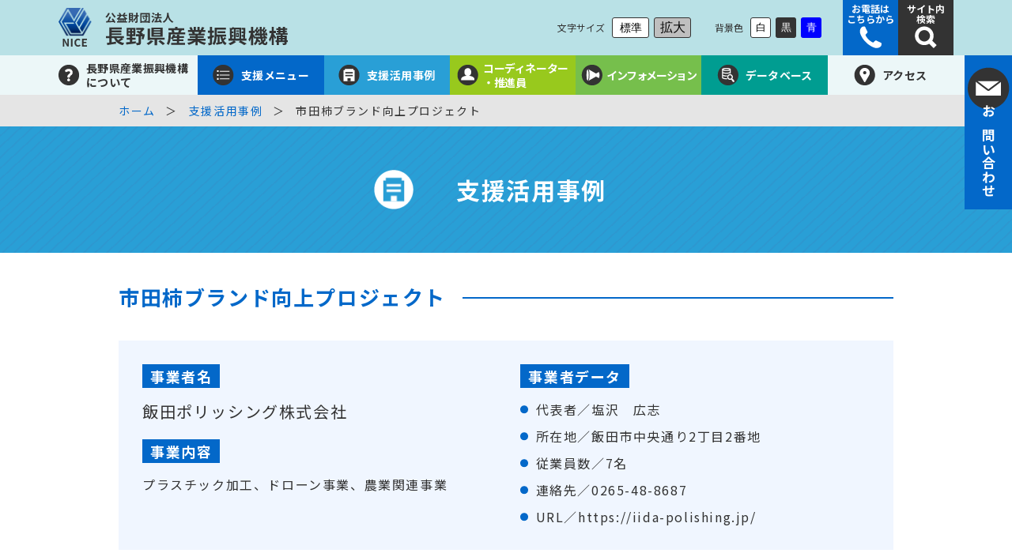

--- FILE ---
content_type: text/html; charset=UTF-8
request_url: https://www.nice-o.or.jp/case/case-47129/
body_size: 10738
content:
<!DOCTYPE html>
<html lang="ja">
<head>  
<meta charset="utf-8">
<meta name="format-detection" content="telephone=no">
<meta name="viewport" content="width=device-width, initial-scale=1">

<!-- Google Tag Manager -->
<script>(function(w,d,s,l,i){w[l]=w[l]||[];w[l].push({'gtm.start':
new Date().getTime(),event:'gtm.js'});var f=d.getElementsByTagName(s)[0],
j=d.createElement(s),dl=l!='dataLayer'?'&l='+l:'';j.async=true;j.src=
'https://www.googletagmanager.com/gtm.js?id='+i+dl;f.parentNode.insertBefore(j,f);
})(window,document,'script','dataLayer','GTM-KPNDSTT');</script>
<!-- End Google Tag Manager -->

<!-- OGP START -->
<meta property="og:locale" content="ja_JP">
<meta property="og:site_name" content="公益財団法人　長野県産業振興機構">
<meta property="og:type" content="article">
<meta property="og:title" content="市田柿ブランド向上プロジェクト &#8211; 公益財団法人　長野県産業振興機構">
<meta property="og:url" content="https://www.nice-o.or.jp/case/case-47129/">
<meta property="og:description" content="公益財団法人長野県産業振興機構は、地域産業の高度化・産業創出の促進と県内企業の経営革新・経営基盤の強化を支援し、長野県の産業の発展と地域経済の活性化に寄与します。">
<meta property="og:image" content="https://www.nice-o.or.jp/wp-content/uploads/2023/12/スクリーンショット-2023-12-21-105727.jpg">

<!--Twtter Cards-->
<meta name="twitter:card" content="summary_large_image">

<meta name="description" content="公益財団法人長野県産業振興機構は、地域産業の高度化・産業創出の促進と県内企業の経営革新・経営基盤の強化を支援し、長野県の産業の発展と地域経済の活性化に寄与します。">
<!-- ./ OGP END -->

<link rel="shortcut icon" href="https://www.nice-o.or.jp/wp-content/themes/nice-o/common/img/favicon.ico">
<link rel="apple-touch-icon" href="https://www.nice-o.or.jp/wp-content/themes/nice-o/common/img/apple-touch-icon.png">
<link rel="icon" type="image/png" href="https://www.nice-o.or.jp/wp-content/themes/nice-o/common/img/android-chrome-256x256.png">

<link rel="stylesheet" href="https://www.nice-o.or.jp/wp-content/themes/nice-o/common/css/reset.css">
<link rel="stylesheet" href="https://www.nice-o.or.jp/wp-content/themes/nice-o/common/css/style.css?v=1.06">
<link rel="stylesheet" href="https://www.nice-o.or.jp/wp-content/themes/nice-o/common/css/editor.css?v=1.00">
<link rel="stylesheet" href="https://www.nice-o.or.jp/wp-content/themes/nice-o/common/slick/slick-theme.css">
<link rel="stylesheet" href="https://www.nice-o.or.jp/wp-content/themes/nice-o/common/slick/slick.css">
<link rel="stylesheet" href="https://www.nice-o.or.jp/wp-content/themes/nice-o/common/css/themeBlack.css">
<link rel="stylesheet" href="https://www.nice-o.or.jp/wp-content/themes/nice-o/common/css/themeBlue.css">
<link rel="preconnect" href="https://fonts.googleapis.com">
<link rel="preconnect" href="https://fonts.gstatic.com" crossorigin>
<link href="https://fonts.googleapis.com/css2?family=Noto+Sans+JP:wght@400;700&display=swap" rel="stylesheet">

<title>市田柿ブランド向上プロジェクト &#8211; 公益財団法人　長野県産業振興機構</title>
<meta name='robots' content='max-image-preview:large' />
	<style>img:is([sizes="auto" i], [sizes^="auto," i]) { contain-intrinsic-size: 3000px 1500px }</style>
	<link rel='stylesheet' id='wp-block-library-css' href='https://www.nice-o.or.jp/wp-includes/css/dist/block-library/style.min.css' type='text/css' media='all' />
<style id='classic-theme-styles-inline-css' type='text/css'>
/*! This file is auto-generated */
.wp-block-button__link{color:#fff;background-color:#32373c;border-radius:9999px;box-shadow:none;text-decoration:none;padding:calc(.667em + 2px) calc(1.333em + 2px);font-size:1.125em}.wp-block-file__button{background:#32373c;color:#fff;text-decoration:none}
</style>
<style id='global-styles-inline-css' type='text/css'>
:root{--wp--preset--aspect-ratio--square: 1;--wp--preset--aspect-ratio--4-3: 4/3;--wp--preset--aspect-ratio--3-4: 3/4;--wp--preset--aspect-ratio--3-2: 3/2;--wp--preset--aspect-ratio--2-3: 2/3;--wp--preset--aspect-ratio--16-9: 16/9;--wp--preset--aspect-ratio--9-16: 9/16;--wp--preset--color--black: #000000;--wp--preset--color--cyan-bluish-gray: #abb8c3;--wp--preset--color--white: #ffffff;--wp--preset--color--pale-pink: #f78da7;--wp--preset--color--vivid-red: #cf2e2e;--wp--preset--color--luminous-vivid-orange: #ff6900;--wp--preset--color--luminous-vivid-amber: #fcb900;--wp--preset--color--light-green-cyan: #7bdcb5;--wp--preset--color--vivid-green-cyan: #00d084;--wp--preset--color--pale-cyan-blue: #8ed1fc;--wp--preset--color--vivid-cyan-blue: #0693e3;--wp--preset--color--vivid-purple: #9b51e0;--wp--preset--gradient--vivid-cyan-blue-to-vivid-purple: linear-gradient(135deg,rgba(6,147,227,1) 0%,rgb(155,81,224) 100%);--wp--preset--gradient--light-green-cyan-to-vivid-green-cyan: linear-gradient(135deg,rgb(122,220,180) 0%,rgb(0,208,130) 100%);--wp--preset--gradient--luminous-vivid-amber-to-luminous-vivid-orange: linear-gradient(135deg,rgba(252,185,0,1) 0%,rgba(255,105,0,1) 100%);--wp--preset--gradient--luminous-vivid-orange-to-vivid-red: linear-gradient(135deg,rgba(255,105,0,1) 0%,rgb(207,46,46) 100%);--wp--preset--gradient--very-light-gray-to-cyan-bluish-gray: linear-gradient(135deg,rgb(238,238,238) 0%,rgb(169,184,195) 100%);--wp--preset--gradient--cool-to-warm-spectrum: linear-gradient(135deg,rgb(74,234,220) 0%,rgb(151,120,209) 20%,rgb(207,42,186) 40%,rgb(238,44,130) 60%,rgb(251,105,98) 80%,rgb(254,248,76) 100%);--wp--preset--gradient--blush-light-purple: linear-gradient(135deg,rgb(255,206,236) 0%,rgb(152,150,240) 100%);--wp--preset--gradient--blush-bordeaux: linear-gradient(135deg,rgb(254,205,165) 0%,rgb(254,45,45) 50%,rgb(107,0,62) 100%);--wp--preset--gradient--luminous-dusk: linear-gradient(135deg,rgb(255,203,112) 0%,rgb(199,81,192) 50%,rgb(65,88,208) 100%);--wp--preset--gradient--pale-ocean: linear-gradient(135deg,rgb(255,245,203) 0%,rgb(182,227,212) 50%,rgb(51,167,181) 100%);--wp--preset--gradient--electric-grass: linear-gradient(135deg,rgb(202,248,128) 0%,rgb(113,206,126) 100%);--wp--preset--gradient--midnight: linear-gradient(135deg,rgb(2,3,129) 0%,rgb(40,116,252) 100%);--wp--preset--font-size--small: 13px;--wp--preset--font-size--medium: 20px;--wp--preset--font-size--large: 36px;--wp--preset--font-size--x-large: 42px;--wp--preset--spacing--20: 0.44rem;--wp--preset--spacing--30: 0.67rem;--wp--preset--spacing--40: 1rem;--wp--preset--spacing--50: 1.5rem;--wp--preset--spacing--60: 2.25rem;--wp--preset--spacing--70: 3.38rem;--wp--preset--spacing--80: 5.06rem;--wp--preset--shadow--natural: 6px 6px 9px rgba(0, 0, 0, 0.2);--wp--preset--shadow--deep: 12px 12px 50px rgba(0, 0, 0, 0.4);--wp--preset--shadow--sharp: 6px 6px 0px rgba(0, 0, 0, 0.2);--wp--preset--shadow--outlined: 6px 6px 0px -3px rgba(255, 255, 255, 1), 6px 6px rgba(0, 0, 0, 1);--wp--preset--shadow--crisp: 6px 6px 0px rgba(0, 0, 0, 1);}:where(.is-layout-flex){gap: 0.5em;}:where(.is-layout-grid){gap: 0.5em;}body .is-layout-flex{display: flex;}.is-layout-flex{flex-wrap: wrap;align-items: center;}.is-layout-flex > :is(*, div){margin: 0;}body .is-layout-grid{display: grid;}.is-layout-grid > :is(*, div){margin: 0;}:where(.wp-block-columns.is-layout-flex){gap: 2em;}:where(.wp-block-columns.is-layout-grid){gap: 2em;}:where(.wp-block-post-template.is-layout-flex){gap: 1.25em;}:where(.wp-block-post-template.is-layout-grid){gap: 1.25em;}.has-black-color{color: var(--wp--preset--color--black) !important;}.has-cyan-bluish-gray-color{color: var(--wp--preset--color--cyan-bluish-gray) !important;}.has-white-color{color: var(--wp--preset--color--white) !important;}.has-pale-pink-color{color: var(--wp--preset--color--pale-pink) !important;}.has-vivid-red-color{color: var(--wp--preset--color--vivid-red) !important;}.has-luminous-vivid-orange-color{color: var(--wp--preset--color--luminous-vivid-orange) !important;}.has-luminous-vivid-amber-color{color: var(--wp--preset--color--luminous-vivid-amber) !important;}.has-light-green-cyan-color{color: var(--wp--preset--color--light-green-cyan) !important;}.has-vivid-green-cyan-color{color: var(--wp--preset--color--vivid-green-cyan) !important;}.has-pale-cyan-blue-color{color: var(--wp--preset--color--pale-cyan-blue) !important;}.has-vivid-cyan-blue-color{color: var(--wp--preset--color--vivid-cyan-blue) !important;}.has-vivid-purple-color{color: var(--wp--preset--color--vivid-purple) !important;}.has-black-background-color{background-color: var(--wp--preset--color--black) !important;}.has-cyan-bluish-gray-background-color{background-color: var(--wp--preset--color--cyan-bluish-gray) !important;}.has-white-background-color{background-color: var(--wp--preset--color--white) !important;}.has-pale-pink-background-color{background-color: var(--wp--preset--color--pale-pink) !important;}.has-vivid-red-background-color{background-color: var(--wp--preset--color--vivid-red) !important;}.has-luminous-vivid-orange-background-color{background-color: var(--wp--preset--color--luminous-vivid-orange) !important;}.has-luminous-vivid-amber-background-color{background-color: var(--wp--preset--color--luminous-vivid-amber) !important;}.has-light-green-cyan-background-color{background-color: var(--wp--preset--color--light-green-cyan) !important;}.has-vivid-green-cyan-background-color{background-color: var(--wp--preset--color--vivid-green-cyan) !important;}.has-pale-cyan-blue-background-color{background-color: var(--wp--preset--color--pale-cyan-blue) !important;}.has-vivid-cyan-blue-background-color{background-color: var(--wp--preset--color--vivid-cyan-blue) !important;}.has-vivid-purple-background-color{background-color: var(--wp--preset--color--vivid-purple) !important;}.has-black-border-color{border-color: var(--wp--preset--color--black) !important;}.has-cyan-bluish-gray-border-color{border-color: var(--wp--preset--color--cyan-bluish-gray) !important;}.has-white-border-color{border-color: var(--wp--preset--color--white) !important;}.has-pale-pink-border-color{border-color: var(--wp--preset--color--pale-pink) !important;}.has-vivid-red-border-color{border-color: var(--wp--preset--color--vivid-red) !important;}.has-luminous-vivid-orange-border-color{border-color: var(--wp--preset--color--luminous-vivid-orange) !important;}.has-luminous-vivid-amber-border-color{border-color: var(--wp--preset--color--luminous-vivid-amber) !important;}.has-light-green-cyan-border-color{border-color: var(--wp--preset--color--light-green-cyan) !important;}.has-vivid-green-cyan-border-color{border-color: var(--wp--preset--color--vivid-green-cyan) !important;}.has-pale-cyan-blue-border-color{border-color: var(--wp--preset--color--pale-cyan-blue) !important;}.has-vivid-cyan-blue-border-color{border-color: var(--wp--preset--color--vivid-cyan-blue) !important;}.has-vivid-purple-border-color{border-color: var(--wp--preset--color--vivid-purple) !important;}.has-vivid-cyan-blue-to-vivid-purple-gradient-background{background: var(--wp--preset--gradient--vivid-cyan-blue-to-vivid-purple) !important;}.has-light-green-cyan-to-vivid-green-cyan-gradient-background{background: var(--wp--preset--gradient--light-green-cyan-to-vivid-green-cyan) !important;}.has-luminous-vivid-amber-to-luminous-vivid-orange-gradient-background{background: var(--wp--preset--gradient--luminous-vivid-amber-to-luminous-vivid-orange) !important;}.has-luminous-vivid-orange-to-vivid-red-gradient-background{background: var(--wp--preset--gradient--luminous-vivid-orange-to-vivid-red) !important;}.has-very-light-gray-to-cyan-bluish-gray-gradient-background{background: var(--wp--preset--gradient--very-light-gray-to-cyan-bluish-gray) !important;}.has-cool-to-warm-spectrum-gradient-background{background: var(--wp--preset--gradient--cool-to-warm-spectrum) !important;}.has-blush-light-purple-gradient-background{background: var(--wp--preset--gradient--blush-light-purple) !important;}.has-blush-bordeaux-gradient-background{background: var(--wp--preset--gradient--blush-bordeaux) !important;}.has-luminous-dusk-gradient-background{background: var(--wp--preset--gradient--luminous-dusk) !important;}.has-pale-ocean-gradient-background{background: var(--wp--preset--gradient--pale-ocean) !important;}.has-electric-grass-gradient-background{background: var(--wp--preset--gradient--electric-grass) !important;}.has-midnight-gradient-background{background: var(--wp--preset--gradient--midnight) !important;}.has-small-font-size{font-size: var(--wp--preset--font-size--small) !important;}.has-medium-font-size{font-size: var(--wp--preset--font-size--medium) !important;}.has-large-font-size{font-size: var(--wp--preset--font-size--large) !important;}.has-x-large-font-size{font-size: var(--wp--preset--font-size--x-large) !important;}
:where(.wp-block-post-template.is-layout-flex){gap: 1.25em;}:where(.wp-block-post-template.is-layout-grid){gap: 1.25em;}
:where(.wp-block-columns.is-layout-flex){gap: 2em;}:where(.wp-block-columns.is-layout-grid){gap: 2em;}
:root :where(.wp-block-pullquote){font-size: 1.5em;line-height: 1.6;}
</style>
<link rel='stylesheet' id='flexible-table-block-css' href='https://www.nice-o.or.jp/wp-content/plugins/flexible-table-block/build/style-index.css' type='text/css' media='all' />
<style id='flexible-table-block-inline-css' type='text/css'>
.wp-block-flexible-table-block-table.wp-block-flexible-table-block-table>table{width:100%;max-width:100%;border-collapse:collapse;}.wp-block-flexible-table-block-table.wp-block-flexible-table-block-table.is-style-stripes tbody tr:nth-child(odd) th{background-color:#f0f0f1;}.wp-block-flexible-table-block-table.wp-block-flexible-table-block-table.is-style-stripes tbody tr:nth-child(odd) td{background-color:#f0f0f1;}.wp-block-flexible-table-block-table.wp-block-flexible-table-block-table.is-style-stripes tbody tr:nth-child(even) th{background-color:#ffffff;}.wp-block-flexible-table-block-table.wp-block-flexible-table-block-table.is-style-stripes tbody tr:nth-child(even) td{background-color:#ffffff;}.wp-block-flexible-table-block-table.wp-block-flexible-table-block-table>table tr th,.wp-block-flexible-table-block-table.wp-block-flexible-table-block-table>table tr td{padding:0.5em;border-width:1px;border-style:solid;border-color:#000000;text-align:left;vertical-align:middle;}.wp-block-flexible-table-block-table.wp-block-flexible-table-block-table>table tr th{background-color:#f0f0f1;}.wp-block-flexible-table-block-table.wp-block-flexible-table-block-table>table tr td{background-color:#ffffff;}@media screen and (min-width:769px){.wp-block-flexible-table-block-table.is-scroll-on-pc{overflow-x:scroll;}.wp-block-flexible-table-block-table.is-scroll-on-pc table{max-width:none;align-self:self-start;}}@media screen and (max-width:768px){.wp-block-flexible-table-block-table.is-scroll-on-mobile{overflow-x:scroll;}.wp-block-flexible-table-block-table.is-scroll-on-mobile table{max-width:none;align-self:self-start;}.wp-block-flexible-table-block-table table.is-stacked-on-mobile th,.wp-block-flexible-table-block-table table.is-stacked-on-mobile td{width:100%!important;display:block;}}
</style>
<script type="text/javascript" src="https://www.nice-o.or.jp/wp-includes/js/jquery/jquery.min.js" id="jquery-core-js"></script>
<script type="text/javascript" src="https://www.nice-o.or.jp/wp-includes/js/jquery/jquery-migrate.min.js" id="jquery-migrate-js"></script>
<script type="text/javascript" id="3d-flip-book-client-locale-loader-js-extra">
/* <![CDATA[ */
var FB3D_CLIENT_LOCALE = {"ajaxurl":"https:\/\/www.nice-o.or.jp\/wp-admin\/admin-ajax.php","dictionary":{"Table of contents":"Table of contents","Close":"Close","Bookmarks":"Bookmarks","Thumbnails":"Thumbnails","Search":"Search","Share":"Share","Facebook":"Facebook","Twitter":"Twitter","Email":"Email","Play":"Play","Previous page":"Previous page","Next page":"Next page","Zoom in":"Zoom in","Zoom out":"Zoom out","Fit view":"Fit view","Auto play":"Auto play","Full screen":"Full screen","More":"More","Smart pan":"Smart pan","Single page":"Single page","Sounds":"Sounds","Stats":"Stats","Print":"Print","Download":"Download","Goto first page":"Goto first page","Goto last page":"Goto last page"},"images":"https:\/\/www.nice-o.or.jp\/wp-content\/plugins\/interactive-3d-flipbook-powered-physics-engine\/assets\/images\/","jsData":{"urls":[],"posts":{"ids_mis":[],"ids":[]},"pages":[],"firstPages":[],"bookCtrlProps":[],"bookTemplates":[]},"key":"3d-flip-book","pdfJS":{"pdfJsLib":"https:\/\/www.nice-o.or.jp\/wp-content\/plugins\/interactive-3d-flipbook-powered-physics-engine\/assets\/js\/pdf.min.js?ver=4.3.136","pdfJsWorker":"https:\/\/www.nice-o.or.jp\/wp-content\/plugins\/interactive-3d-flipbook-powered-physics-engine\/assets\/js\/pdf.worker.js?ver=4.3.136","stablePdfJsLib":"https:\/\/www.nice-o.or.jp\/wp-content\/plugins\/interactive-3d-flipbook-powered-physics-engine\/assets\/js\/stable\/pdf.min.js?ver=2.5.207","stablePdfJsWorker":"https:\/\/www.nice-o.or.jp\/wp-content\/plugins\/interactive-3d-flipbook-powered-physics-engine\/assets\/js\/stable\/pdf.worker.js?ver=2.5.207","pdfJsCMapUrl":"https:\/\/www.nice-o.or.jp\/wp-content\/plugins\/interactive-3d-flipbook-powered-physics-engine\/assets\/cmaps\/"},"cacheurl":"https:\/\/www.nice-o.or.jp\/wp-content\/uploads\/3d-flip-book\/cache\/","pluginsurl":"https:\/\/www.nice-o.or.jp\/wp-content\/plugins\/","pluginurl":"https:\/\/www.nice-o.or.jp\/wp-content\/plugins\/interactive-3d-flipbook-powered-physics-engine\/","thumbnailSize":{"width":"0","height":"0"},"version":"1.16.15"};
/* ]]> */
</script>
<script type="text/javascript" src="https://www.nice-o.or.jp/wp-content/plugins/interactive-3d-flipbook-powered-physics-engine/assets/js/client-locale-loader.js" id="3d-flip-book-client-locale-loader-js" async="async" data-wp-strategy="async"></script>
<link rel="canonical" href="https://www.nice-o.or.jp/case/case-47129/" />

<!-- Global site tag (gtag.js) - Google Analytics 
<script async src="https://www.googletagmanager.com/gtag/js?id=UA-222257673-1"></script>
<script>
  window.dataLayer = window.dataLayer || [];
  function gtag(){dataLayer.push(arguments);}
  gtag('js', new Date());

  gtag('config', 'UA-222257673-1');
</script>-->
  
<!-- Global site tag (gtag.js) - Google Analytics >
<script async src="https://www.googletagmanager.com/gtag/js?id=G-7X6EFP43RP"></script>
<script>
  window.dataLayer = window.dataLayer || [];
  function gtag(){dataLayer.push(arguments);}
  gtag('js', new Date());

  gtag('config', 'G-7X6EFP43RP');
</script-->

</head>
<body body id="body" class="preload" data-page-type="page" data-category="case">
<!-- Google Tag Manager (noscript) -->
<noscript><iframe src="https://www.googletagmanager.com/ns.html?id=GTM-KPNDSTT"
height="0" width="0" style="display:none;visibility:hidden"></iframe></noscript>
<!-- End Google Tag Manager (noscript) -->
  <div class="wrapper">
    <header>
      <div class="header_top sp_gone">
        <div class="inner">
          <h1 class="logo_container">
            <a href="/">
              <img src="https://www.nice-o.or.jp/wp-content/themes/nice-o/common/img/logo.svg" alt="公益財団法人長野県産業振興機構" class="logo_img">
            </a>
          </h1>
          <div class="header_right">
            <div class="letterBox">
              <span>文字サイズ</span>
              <button id="fontNormal" class="letterBtn active">標準</button>
              <button id="fontLarge" class="letterBtn big">拡大</button>
            </div>
            <div class="bgBox">
              <span>背景色</span>
              <button id="themeWhite" class="bgBtn white">白</button>
              <button id="themeBlack" class="bgBtn black">黒</button>
              <button id="themeBlue" class="bgBtn blue">青</button>
            </div>
            <div class="boxBtn call">
              <a class="modal_btn" href="/tel_list/">
                <span>お電話は<br>こちらから</span>
                <div class="iconBox"><img src="https://www.nice-o.or.jp/wp-content/themes/nice-o/common/img/phone.png" alt="電話のアイコン"></div>
              </a>
            </div>
            <div class="boxBtn search">
              <div>
                <span>サイト内<br>検索</span>
                <div class="iconBox"><img src="https://www.nice-o.or.jp/wp-content/themes/nice-o/common/img/search.png" alt="検索のアイコン"></div>
              </div>
            </div>
          </div>
        </div>
      </div>
      <nav class="header_bt sp_gone">
        <div class="inner">
          <ul class="navBox">
            <li class="navBox_item about">
              <a href="/about_intro/" class="navBox_link">
                <img src="https://www.nice-o.or.jp/wp-content/themes/nice-o/common/img/question_icon.png" alt="長野県産業振興機構についてのアイコン"><span>長野県産業振興機構について</span>
              </a>
              <div class="drawer_menu">
                <div class="container">
                  <div class="menuBox">
                    <ul class="">
                      <li class="list"><a href="/about_intro/">機構の紹介</a></li>
                      <li class="list"><a href="/about_organization/">組織一覧</a></li>
                      <li class="list"><a href="/about_business/">事業内容</a></li>
                      <li class="list"><a href="/about_public/">公開情報</a></li>
                      <li class="list"><a href="/about_kifu/">寄附のお願い</a></li>
                      <li class="list"><a href="/kouhoushi/">広報誌</a></li>
                    </ul>
                  </div>
                </div>
              </div>
            </li>
            <li class="navBox_item sienmenu">
              <a href="/support_p/" class="navBox_link">
                <img src="https://www.nice-o.or.jp/wp-content/themes/nice-o/common/img/sien_icon.png" alt="支援メニューのアイコン"><span>支援メニュー</span>
              </a>
              <div class="drawer_menu">
                <div class="container">
                  <div class="menuBox">
                    <p class="drawer_title"><a href="/support_p/">目的別</a></p>
                    <ul class="">
                                            <li class="list"><a href="/support_p/#support_p01">相談をしたい</a></li>
                                            <li class="list"><a href="/support_p/#support_p02">販路開拓・拡大をしたい</a></li>
                                            <li class="list"><a href="/support_p/#support_p03">人材育成をしたい</a></li>
                                            <li class="list"><a href="/support_p/#support_p04">助成金・補助金を活用したい</a></li>
                                            <li class="list"><a href="/support_p/#support_p05">開発をしたい</a></li>
                                            <li class="list"><a href="/support_p/#support_p06">展示会・商談会を活用したい</a></li>
                                            <li class="list"><a href="/support_p/#support_p07">ITの導入・活用をしたい</a></li>
                                            <li class="list"><a href="/support_p/#support_p08">海外展開をしたい</a></li>
                                            <li class="list"><a href="/support_p/#support_p09">経営改善・事業承継したい</a></li>
                                          </ul>
                  </div>
                  <div class="menuBox">
                    <p class="drawer_title"><a href="/support_b/">事業別</a></p>
                    <ul class="menuBox">
                                            <li class="list"><a href="/support_b/#support_b01">相談支援事業</a></li>
                                            <li class="list"><a href="/support_b/#support_b02">産学官交流事業</a></li>
                                            <li class="list"><a href="/support_b/#support_b03">新産業創出・経営革新事業</a></li>
                                            <li class="list"><a href="/support_b/#support_b04">共同研究等推進事業</a></li>
                                            <li class="list"><a href="/support_b/#support_b05">マーケティング支援事業</a></li>
                                            <li class="list"><a href="/support_b/#support_b06">人材育成事業</a></li>
                                            <li class="list"><a href="/support_b/#support_b07">企業再生・事業承継支援事業</a></li>
                                          </ul>
                  </div>
                </div>
              </div>
            </li>
            <li class="navBox_item katuyou">
              <a href="/case/" class="navBox_link">
                <img src="https://www.nice-o.or.jp/wp-content/themes/nice-o/common/img/jirei_icon.png" alt="支援活用事例のアイコン"><span>支援活用事例</span>
              </a>
            </li>
            <li class="navBox_item coordinate">
              <a href="/consul/" class="navBox_link">
                <img src="https://www.nice-o.or.jp/wp-content/themes/nice-o/common/img/coordinater_icon.png" alt="コーディネーターのアイコン"><span>コーディネーター<br class="tb_gone">・推進員</span>
              </a>
            </li>
            <li class="navBox_item news">
              <a href="/info/" class="navBox_link">
                <img src="https://www.nice-o.or.jp/wp-content/themes/nice-o/common/img/news_icon.png" alt="インフォメーションのアイコン"><span>インフォメーション</span>
              </a>
            </li>
            <li class="navBox_item db">
              <a href="/senmonka/" class="navBox_link">
                <img src="https://www.nice-o.or.jp/wp-content/themes/nice-o/common/img/db_icon.png" alt="データベースのアイコン"><span>データベース</span>
              </a>
              <div class="drawer_menu">
                <div class="container">
                  <div class="menuBox">
                    <ul class="">
                      <li class="list"><a href="/senmonka/">登録専門家検索</a></li>
                      <li class="list"><a href="/keiei_doko/">登録受注企業経営動向調査</a></li>
                      <li class="list"><a href="https://t-reach.nice-o.or.jp/" target="_blank">テクノリーチナガノ</a></li>
                      <li class="list"><a href="/monozukuri/">ながのものづくり企業HP情報</a></li>
                      <li class="list"><a href="/form/">各種申請書</a></li>
                      <li class="list"><a href="/pamphlet/">出版物パンフレット</a></li>
                    </ul>
                  </div>
                </div>
              </div>
            </li>
            <li class="navBox_item access">
              <a href="/access/" class="navBox_link">
                <img src="https://www.nice-o.or.jp/wp-content/themes/nice-o/common/img/access_icon.png" alt="アクセスのアイコン"><span>アクセス</span>
              </a>
            </li>
            <li class="navBox_item contact">
              <a href="/contact/" class="navBox_link">
                <img src="https://www.nice-o.or.jp/wp-content/themes/nice-o/common/img/mail_icon.png" alt="メールのアイコン"><span>お問い合わせ</span>
              </a>
            </li>
          </ul>
        </div>
      </nav>
      <!--sp menu-->
      <div class="wrap pc_gone">
        <div class="sp-header-inner">
          <h1 class="logo_container">
            <a href="/">
              <img src="https://www.nice-o.or.jp/wp-content/themes/nice-o/common/img/logo.svg" alt="公益財団法人長野県産業振興機構" class="logo_img">
            </a>
          </h1>
          <div class="header_right">
            <div class="boxBtn call">
              <a class="modal_btn" href="/tel_list/">
                <span>お電話は<br>こちらから</span>
                <div class="iconBox"><img src="https://www.nice-o.or.jp/wp-content/themes/nice-o/common/img/phone.png" alt="電話のアイコン"></div>
              </a>
            </div>
            <div class="boxBtn search">
              <div>
                <span>サイト内<br class="pc_gone">検索</span>
                <div class="iconBox"><img src="https://www.nice-o.or.jp/wp-content/themes/nice-o/common/img/search.png" alt="検索のアイコン"></div>
              </div>
            </div>
            <div id="nav_toggle">
              <div>
                <span></span>
                <span></span>
              </div>
            </div>
        </div>
      </div>
      <div id="sp-nav" class="" style="display: none;">
        <ul>
          <li class="nav-item about">
            <a class="toggle-menu nav-item_link has-child">
              <img src="https://www.nice-o.or.jp/wp-content/themes/nice-o/common/img/question_icon.png" alt="長野県産業振興機構についてのアイコン"><span>長野県産業振興機構について</span>
            </a>
            <ul class="nav-item_submenu" style="display:none;">
              <li class="nav-item nav-item--kasou"><a href="/about_intro/"><span>機構の紹介</span></a></li>
              <li class="nav-item nav-item--kasou"><a href="/about_organization/"><span>組織一覧</span></a></li>
              <li class="nav-item nav-item--kasou"><a href="/about_business/"><span>事業内容</span></a></li>
              <li class="nav-item nav-item--kasou"><a href="/about_public/"><span>公開情報</span></a></li>
              <li class="nav-item nav-item--kasou"><a href="/about_kifu/"><span>寄附のお願い</span></a></li>
              <li class="nav-item nav-item--kasou"><a href="/kouhoushi/"><span>広報誌</span></a></li>
            </ul>
          </li>
          <li class="nav-item sien">
            <a href="#" class="nav-item_toggle nav-item_link">
              <img src="https://www.nice-o.or.jp/wp-content/themes/nice-o/common/img/sien_icon.png" alt="支援メニューのアイコン"><span>支援メニュー</span>
            </a>
            <ul class="nav-item_submenu">
              <li class="nav-item nav-item--kasou">
                <a href="/support_p/" class="nav-item_link"><span>目的別メニュー</span></a>
              </li>
              <li class="nav-item nav-item--kasou">
                <a href="/support_b/" class="nav-item_link"><span>事業別メニュー</span></a>
              </li>
            </ul>
          </li>
          <li class="nav-item example">
            <a href="/case/" class="nav-item_link">
              <img src="https://www.nice-o.or.jp/wp-content/themes/nice-o/common/img/jirei_icon.png" alt="支援活用事例のアイコン"><span>支援活用事例</span>
            </a>
          </li>
          <li class="nav-item cordinate">
            <a href="/consul/" class="nav-item_link">
              <img src="https://www.nice-o.or.jp/wp-content/themes/nice-o/common/img/coordinater_icon.png" alt="コーディネーターのアイコン"><span>コーディネーター<br class="tb_gone">・推進員</span>
            </a>
          </li>
          <li class="nav-item news">
            <a href="/info/" class="nav-item_link">
              <img src="https://www.nice-o.or.jp/wp-content/themes/nice-o/common/img/news_icon.png" alt="インフォメーションのアイコン"><span>インフォメーション</span>
            </a>
          </li>
          <li class="nav-item db">
            <a class="toggle-menu nav-item_link has-child">
              <img src="https://www.nice-o.or.jp/wp-content/themes/nice-o/common/img/db_icon.png" alt="データベースのアイコン"><span>データベース</span>
            </a>
            <ul class="nav-item_submenu" style="display:none;">
              <li class="nav-item nav-item--kasou"><a href="/senmonka/"><span>登録専門家検索</span></a></li>
              <li class="nav-item nav-item--kasou"><a href="/keiei_doko/"><span>登録受注企業経営動向調査</span></a></li>
              <li class="nav-item nav-item--kasou"><a href="https://t-reach.icon-nagano.or.jp/" target="_blank">テクノリーチナガノ</a></li>
              <li class="nav-item nav-item--kasou"><a href="/monozukuri/"><span>ながのものづくり企業HP情報</span></a></li>
              <li class="nav-item nav-item--kasou"><a href="/form/"><span>各種申請書</span></a></li>
              <li class="nav-item nav-item--kasou"><a href="/pamphlet/"><span>出版物パンフレット</span></a></li>
            </ul>
          </li>
          <li class="nav-item access">
            <a href="/access/" class="nav-item_link">
              <img src="https://www.nice-o.or.jp/wp-content/themes/nice-o/common/img/access_icon.png" alt="アクセスのアイコン"><span>アクセス</span>
            </a>
          </li>
          <li class="nav-item mail">
            <a href="/contact/" class="nav-item_link">
              <img src="https://www.nice-o.or.jp/wp-content/themes/nice-o/common/img/mail_icon.png" alt="メールのアイコン"><span>お問い合わせ</span>
            </a>
          </li>
        </ul>
      </div>
      <div class="nav-item contact pc_gone">
        <a href="/contact/" class="nav-item_link">
          <img src="https://www.nice-o.or.jp/wp-content/themes/nice-o/common/img/mail_icon.png" alt="メールのアイコン"><span>お問い合わせ</span>
        </a>
      </div>
    </div>
    <div class="modal">
      <div class="modal__bg js-modal-close"></div>
      <div class="modal_call">
        <span class="batsu"></span>
        <div class="tel_wrap">
          
        </div>
      </div>
      <div class="modal_search">
        <div class="inner">
          <span class="batsu"></span>
          <script async src="https://cse.google.com/cse.js?cx=0d3da5b38c4119e36"></script>
          <div class="gcse-searchbox-only"></div>
        </div>
      </div>
    </div>
  </header>
<main class="page case_detail">
  <div class="pankuzu">
    <div class="container">
      <ul class="pan_box">
        <li class="pan_list">
          <a href="https://www.nice-o.or.jp/">ホーム</a>
        </li>
        <li class="pan_list">
          <a href="https://www.nice-o.or.jp/case/">支援活用事例</a>
        </li>
        <li class="pan_list">
          市田柿ブランド向上プロジェクト        </li>
      </ul>
    </div>
  </div>
  <div class="page_header">
    <img src="https://www.nice-o.or.jp/wp-content/themes/nice-o/common/img/sien_ex_icon.png" alt="支援活用事例のアイコン">
    <h2>支援活用事例</h2>
  </div>
  <div class="container">
    <section class="page_main">
      <h3 class="page_title"><span>市田柿ブランド向上プロジェクト</span></h3>

            <div class="sien-example_outline">

            <div>
                  <div class="sien_detail_cont name">
          <h4 class="midashi_sm midashi_sm_ghost">事業者名</h4>
            <p>飯田ポリッシング株式会社</p>
          </div>
                          <div class="sien_detail_cont used">
            <h4 class="midashi_sm midashi_sm_ghost">事業内容</h4>
            <p>プラスチック加工、ドローン事業、農業関連事業</p>
          </div>
                </div>
                <div class="sien_detail_cont">
          <h4 class="midashi_sm midashi_sm_ghost">事業者データ</h4>
          <ul class="dot_list small_dot">
                        <li class="dot_item">
              代表者／塩沢　広志            </li>
                        <li class="dot_item">所在地／飯田市中央通り2丁目2番地</li>
                        <li class="dot_item">従業員数／7名</li>
                        <li class="dot_item">連絡先／0265-48-8687</li>
                                    <li class="dot_item url">URL／<a href="https://iida-polishing.jp/" target="_blank">https://iida-polishing.jp/</a></li>
                      </ul>
        </div>
              </div>
            
              <div class="sien-example_outline used">
          <div class="sien_detail_cont">
            <h4 class="midashi_sm midashi_sm_ghost">活用した補助金・支援制度等</h4>
            <p>イノベーション創出事業<br />
長野県発明協会による特許、商標出願支援</p>
          </div>
        </div>
      
            <h4 class="midashi_big midashi_big_ghost">企業の現状及び支援の経緯</h4>
      <div class="sien_detail_cont">
                <!-- （左）テキスト：（右）画像 -->
        <div class="text_container">
          <div class="text_box editor">
            <p>同社は、長野県飯田市において、計量器等向けのプラスチック、金属研磨加工を行う企業であった「飯田機械金属工業株式会社」から事業承継を受け、2018年に設立しました。事業内容は、前述のプラスチック、金属の研磨加工のほか、昨今ではドローンの関連事業（農薬散布、空撮、物流、ドローンの操作教育など）や、農業向け事業（遠隔監視装置の販売等）へと事業を拡大しています。<br />
特に農業向けの事業においては、市田柿の製造工程のうち硫黄燻蒸工程と乾燥工程について、遠隔監視を行うシステムの開発・事業化に着手しました。地元の機器開発企業やシステム開発企業と連携して取組を進めるにあたり資金が必要であることから、当機構のイノベーション創出事業への申請を希望していました。</p>
          </div>
          <div class="img right">
            <figure>
              <img src="https://www.nice-o.or.jp/wp-content/uploads/2023/12/DSC_0386-2-scaled.jpg" alt="">
                            <figcaption class="photo_caption">
                【飯田ポリッシング株式会社外観】
              </figcaption>
                          </figure>
          </div>
        </div>
              </div>
            <h4 class="midashi_big midashi_big_ghost">実施した支援内容</h4>
      <div class="sien_detail_cont">
                <!-- （左）画像：（右）テキスト -->
        <div class="text_container">
          <div class="img left">
            <figure>
              <img src="https://www.nice-o.or.jp/wp-content/uploads/2023/12/スクリーンショット-2023-12-21-105727.jpg" alt="">
                            <figcaption class="photo_caption">
                【開発した遠隔監視装置】
              </figcaption>
                          </figure>
          </div>
          <div class="text_box editor">
            <p>開発に当たり、まずは資金の調達が必要であることから、イノベーション創出事業により、以下の費用を補助しました。</p>
<ul>
<li>プロトタイプの開発・実証</li>
<li>開発機器（硫黄燻蒸下でも狂わず測定できる温湿度計、水分量を自動計測できる重量計）の特許出願</li>
<li>営業活動　等</li>
</ul>
<p>このほか、専門家による支援として、以下を実施しました。</p>
<ul>
<li>INPIT 長野県知財総合支援窓口の協力を仰ぎ、弁理士も交えて２件の特許を出願</li>
<li>機器のうち水分量を計測する装置について関連法令の情報を提供</li>
<li>販売開始後のビジネスモデルを検討するため、長野県工業技術総合センターのAI,IoT関連の専門家を招へいして助言を得た</li>
</ul>
          </div>
        </div>
              </div>
            <h4 class="midashi_big midashi_big_ghost">支援の結果及び今後の展開等</h4>
      <div class="sien_detail_cont">
                <!-- （左）テキスト：（右）画像 -->
        <div class="text_container">
          <div class="text_box editor">
            <p>各種支援により、2023年の市田柿の製造のタイミングに間に合うよう販売を開始しました。飯田地域の数十件の農業者から注文を受け、鋭意、機器のセッティング、操作説明等を行いながら販売しています。一方、当初計画に対し更なる売上拡大が期待できることから、更なる認知度向上と営業活動が求められます。また、将来的には、遠隔監視した結果に基づく硫黄燻蒸工程や乾燥工程の自動化が期待されることから、新たな機器・システム開発が必要となっています。</p>
          </div>
          <div class="img right">
            <figure>
              <img src="https://www.nice-o.or.jp/wp-content/uploads/2023/12/DSC_83792-scaled.jpg" alt="">
                            <figcaption class="photo_caption">
                【装置の設置風景】
              </figcaption>
                          </figure>
          </div>
        </div>
              </div>
            <h4 class="midashi_big midashi_big_ghost">参画機関</h4>
      <div class="sien_detail_cont">
                <div class="text_box editor">
          <p>INPIT長野県知財総合支援窓口((一社）長野県発明協会）、公益財団法人南信州・飯田産業センター</p>
        </div>
              </div>
            
            <div class="bl_item_contact">
        <h3>担当部署</h3>
        <div class="contact_box">
          <p>公益財団法人長野県産業振興機構　企画連携部</p>
<p>〒380-0928　長野市若里1-18-1（長野県工業技術総合センター３階）<br />
[TEL] 026-227-5803　[FAX] 026-226-8838<br />
[Email] renkei [at] nice-o.or.jp<br />
※[at]は＠に置き換えてください</p>
        </div>
      </div>
      
           <div class="sien_detail_cont column1">
        <h4>支援を受けて</h4>
        <p><p>イノベーション創出事業による資金支援や人的支援、南信州・飯田産業センターの皆様の支援により、無事、販売を開始することが出来ました。ありがとうございます。今後も、更なる売上拡大や機器・システムの開発に取り組んでまいりたいと考えております。引き続き、ご支援をよろしくお願いいたします。</p>
</p>
                <p class="person">
                    <span>代表取締役</span>
          塩沢　広志          <span>氏</span>
                  </p>
              </div>
      
            <a href="https://www.nice-o.or.jp/case/" class="btn btn_white">事例一覧に戻る</a>
    </section>

    <section class="page_bt">
      
      <div class="soudan">
        <p>私たちにご相談ください</p>
        <div class="panel_item panel_item_long arrow">
          <a href="https://www.nice-o.or.jp/consul/">
            <img src="https://www.nice-o.or.jp/wp-content/themes/nice-o/common/img/soudan_icon.png" alt="三人の人アイコン">
            <span>コーディネーター・推進員<br>のご紹介</span>
          </a>
        </div>
      </div>
    </section>
  </div>
</main>
<footer>
      <div class="container">
        <div class="footer_top">
          <a href="/"><img src="https://www.nice-o.or.jp/wp-content/themes/nice-o/common/img/logo_white.svg" alt="公益財団法人長野県産業振興機構 Nagano Industrial Commercial Encouragement Organization"></a>
          <div class="footer_info">
            <p>〒380-0928</p>
            <p>長野県長野市若里1-18-1 <br class="pc_gone">長野県工業技術総合センター3F</p>
            <p>TEL: 026-226-8101 FAX: 026-226-8838</p>
            <p>受付時間: 8:30 – 17:15（土日・祝日・年末年始を除く）</p>
          </div>
        </div>
        <ul class="footer_nav">
          <li class="nav-list"><a href="/policy/">個人情報保護方針</a></li>
          <li class="nav-list"><a href="/sitemap/">サイトマップ</a></li>
          <li class="nav-list"><a href="/contact/">お問い合わせ</a></li>
        </ul>
      </div>
      <div class="to_top"></div>
      <p><small>Copyright:(C) 2026 (公財）長野県産業振興機構 All Rights Reserved.</small></p>
    </footer>
  </div>

  <script src="https://code.jquery.com/jquery-3.6.0.min.js" integrity="sha256-/xUj+3OJU5yExlq6GSYGSHk7tPXikynS7ogEvDej/m4=" crossorigin="anonymous"></script>
  <script type="text/javascript" src="https://www.nice-o.or.jp/wp-content/themes/nice-o/common/slick/slick.min.js"></script>
  <script src="https://www.nice-o.or.jp/wp-content/themes/nice-o/common/js/accessibility.js"></script>
  <script src="https://www.nice-o.or.jp/wp-content/themes/nice-o/common/js/jquery.cookie.js"></script>
  <script src="https://www.nice-o.or.jp/wp-content/themes/nice-o/common/js/main.js?v=1.03"></script>


</body>
</html>

--- FILE ---
content_type: text/css
request_url: https://www.nice-o.or.jp/wp-content/themes/nice-o/common/css/style.css?v=1.06
body_size: 23530
content:
/* contents
1. common 2. header 3. footer 4. top page 5. pages
*/

/* 目的別メニュー・事業別メニュー */
/* 追記 */
/* 活用事例ページ */
/* カテゴリ別　ページ共通部品 */
/* データベース 共通 */
/* ものづくり 検索入力 */ /* ものづくり 検索結果 */ /* ものづくり 情報登録 */ /* ものづくり 情報確認 */
/* 専門家検索 一覧 */ /* 専門家 詳細ページ */ /* 専門家登録 入力前の確認 */ /* 専門家登録 入力 */ /* 専門家登録 確認 */ /* 専門家登録 完了 */
/* ニュース共通 */ /* ニュース一覧 */
/* 支援事例 詳細 */

/*--------------
KF
---------------*/
/* 以下0129追記 */

/* ニュース共通 */ /* ニュース一覧 */ /* ニュース詳細 */
/* 支援事例 詳細 */
/* 産業振興機構について共通 */
/*---ページ送り----*/
/*---公開情報----*/
/* トップページ */
/* 外部リンクアイコン */
/* 支援別メニュー トップ */ /* 支援別メニュー 詳細 */
/* 活用事例 トップ */ /* 活用事例　ページ送り */ /* 活用事例　詳細 */
/* コーディネーター・推進員　トップ */ /* コーディネーター・推進員紹介　詳細 */
/* contact form*/
/*infomation*/
/*支援メニュー*/
/*専門家派遣*/
/*カスタム検索結果表示*/
/*tel_list*/
/*広報誌*/

html {
  font-size: 10px;
}

body {
  padding-top: 120px;
  color: #333333;
  font-size: 10px;
  font-family: Noto Sans JP, "ヒラギノ角ゴ Pro W3", "Hiragino Kaku Gothic Pro", "メイリオ", "Meiryo", sans-serif;
  word-break: break-all;
}

@media (max-width: 860px) {
  body {
    padding-top: 82px;
  }
}

/*-----------------------
  1. common
-----------------------*/

.wrapper {
  overflow-x: hidden;
}

.gone {
  display: none !important;
}

.sp_gone {
  display: block;
}

.tb_gone {
  display: block;
}

.pc_gone {
  display: none !important;
}

@media (max-width: 1150px) {
  .tb_gone {
    display: none !important;
  }

  .pc_gone {
    display: block;
  }

  .sp_gone {
    display: block;
  }
}

@media (max-width: 860px) {
  .sp_gone {
    display: none !important;
  }

  .tb_gone {
    display: none !important;
  }

  .pc_gone {
    display: block !important;
  }

  .footer_nav {
    font-size: 1rem;
  }
}

h2 {
  font-size: 3rem;
  font-weight: bold;
}

h3:not(.list_title, .content_title, .midashi_big) {
  font-size: 1.6rem;
  font-weight: normal;
}

img {
  /* width: 100%; */
  height: auto;
  margin: 0;
  padding: 0;
}

a {
  display: block;
  color: #333333;
  text-decoration: none;
  transition: all 0.5s;
}

a:hover:not(.navBox_link, .baloon),
button:hover,
.btn:hover {
  opacity: 0.8;
  transition: 0.2s;
  -webkit-transition: 0.2s;
  -moz-transition: 0.2s;
  -ms-transition: 0.2s;
  -o-transition: 0.2s;
}

ul,
li {
  list-style: none;
  padding: 0;
  margin: 0;
}

.container {
  max-width: 980px;
  width: 90%;
  margin: 0 auto;
}

.container--lg {
  max-width: 1180px;
}

.title {
  position: relative;
  text-align: center;
}

.title:after {
  content: "";
  width: 100%;
  height: 2px;
  background-color: #0368c9;
  position: absolute;
  left: 0;
  top: 50%;
  z-index: 0;
}

.title_text {
  display: inline-block;
  font-weight: bold;
  font-size: 3rem;
  letter-spacing: 3px;
  color: #0368c9;
  text-align: center;
  position: relative;
  z-index: 100;
}

.title.info {
  margin-bottom: 33px;
}

.title.example,
.title.search {
  margin-bottom: 37px;
}

.title.member {
  margin-bottom: 44px;
}

.title.info .title_text {
  background-color: #f1f9fa;
  padding: 0 25px;
}

.title.search .title_text {
  background-color: #bee3e7;
  padding: 0 42px;
}

.title.member .title_text,
.title.example .title_text {
  padding: 0 37px;
  background-color: #ffffff;
}

/*-----------------------
2. header
-----------------------*/

header {
  position: fixed;
  width: 100%;
  top: 0;
  left: 0;
  z-index: 9999;
}

.logo_container {
  display: flex;
  align-items: center;
}

.logo_img {
  width: 290px;
}

.header_top {
  height: 70px;
  background: #b9e1e6;
}

.header_bt {
  background: #ecf7f8;
}

.header_top .inner,
.header_bt .inner {
  max-width: 1132px;
  width: 100%;
  height: 100%;
  margin: 0 auto;
  display: flex;
  justify-content: space-between;
}

.header_right {
  display: flex;
}

.letterBox {
  margin-right: 24px;
}

.bgBox {
  margin-right: 21px;
}

.letterBox,
.bgBox {
  display: flex;
  align-items: center;
}

.letterBox span,
.bgBox span {
  margin-right: 9px;
}

.header_right button {
  margin-right: 6px;
}

.boxBtn {
  width: 70px;
  background-color: #0368c9;
}

.boxBtn img {
  width: 28px;
}

.boxBtn.search {
  background-color: #333333;
}

.boxBtn span {
  font-weight: bold;
  color: #ffffff;
  text-align: center;
  height: 33px;
  display: flex;
  align-items: center;
}

.boxBtn > div,
.modal_btn {
  height: 100%;
  display: flex;
  flex-direction: column;
  align-items: center;
  line-height: 13px;
}

.header_right span {
  font-size: 1.2rem;
}

.letterBtn {
  font-size: 1.4rem;
  width: 47px;
  height: 26px;
  padding: 0;
  line-height: 1.5;
  background-color: #bfbfbf;
  border-radius: 3px;
  border: 1px solid #333333;
}

/*
.letterBtn.active {
    background-color: #fff;
}
*/

body.fontNormal button#fontNormal {
  background-color: #fff;
}

body.fontLarge button#fontLarge {
  background-color: #fff;
}

.letterBtn.big {
  font-size: 1.6rem;
}

.bgBtn {
  width: 26px;
  height: 26px;
  font-size: 1.3rem;
  border: 1px solid #333333;
  border-radius: 3px;
}

.bgBtn.white {
  background-color: #ffffff;
}

.bgBtn.black,
.bgBtn.blue {
  border: none;
  color: #ffffff;
}

.bgBtn.black {
  background-color: #333333;
}

.bgBtn.blue {
  background-color: #0000ff;
}

.navBox {
  max-width: 1132px;
  min-height: 50px;
  display: flex;
  font-size: 1.4rem;
  font-weight: bold;
}

.navBox_item {
  width: 160px;
  position: relative;
}

.navBox_item:after {
  content: "";
  width: 100%;
  height: 100%;
  background-color: rgba(0, 0, 0, 0.3);
  position: absolute;
  left: 0;
  top: 0;
  opacity: 0;
}

.navBox_item.about {
  width: 177px;
}

.navBox_item.sienmenu {
  background-color: #0368c9;
  position: relative;
}

.drawer_menu {
  visibility: hidden;
  position: absolute;
  top: 40px;
  width: 1180px;
  left: -200px;
  padding: 28px 0;
  background: #0368c9;
  -webkit-transition: all 0.2s ease;
  transition: all 0.2s ease;
  opacity: 0;
  z-index: 1;
  color: #ffffff;
}

.drawer_menu a {
  color: #ffffff;
}

.drawer_menu .container {
  display: flex;
}

.drawer_title {
  position: relative;
  margin-bottom: 22px;
  font-weight: bold;
  font-size: 1.6rem;
  letter-spacing: 0.4px;
  line-height: 28px;
}

.drawer_title::after {
  content: "";
  width: 100%;
  height: 1px;
  background-color: #ffffff;
  position: absolute;
  left: 0;
  bottom: 0;
}

.menuBox {
  width: 440px;
  margin-right: 38px;
}

.menuBox ul {
  display: flex;
  flex-wrap: wrap;
}

.menuBox .list {
  width: 50%;
  position: relative;
  padding-left: 22px;
  font-weight: bold;
  font-size: 1.4rem;
  line-height: 29px;
  letter-spacing: 0.35px;
}

.menuBox .list::before {
  content: "＞";
  position: absolute;
  left: 0;
  top: 50%;
  transform: translateY(-50%);
  width: 14px;
  height: 14px;
  display: flex;
  justify-content: center;
  align-items: center;
  font-size: 0.6rem;
  line-height: 15.48px;
  background: #ffffff;
  border-radius: 50%;
  color: blue;
}

.navBox_item.sienmenu:hover .drawer_menu,
.navBox_item.about:hover .drawer_menu,
.navBox_item.db:hover .drawer_menu {
  top: 50px;
  visibility: visible;
  opacity: 1;
}

.navBox_item.db .drawer_menu {
  width: 260px !important;
}

.navBox_item.about .drawer_menu {
  background: #ecf7f8;
}

.navBox_item.about .drawer_menu a {
  color: #333;
}

.navBox_item.about .drawer_menu,
.navBox_item.db .drawer_menu {
  width: auto;
  left: 0;
  padding: 1em;
}

.navBox_item.db .drawer_menu .container {
  width: 100%;
}

.navBox_item.about .drawer_menu .menuBox,
.navBox_item.db .menuBox {
  width: auto;
  margin: 0;
}

.navBox_item.about .drawer_menu .menuBox .list,
.navBox_item.db .menuBox .list {
  width: 100%;
}

.navBox_item.katuyou {
  background-color: #299fd6;
}

.navBox_item.coordinate {
  background-color: #98c91d;
  letter-spacing: -0.027em;
}

.navBox_item.news {
  background-color: #76bf4c;
}

.navBox_item.news span {
  letter-spacing: -0.1em;
}

.navBox_item.db,
.navBox_item.db .drawer_menu {
  background-color: #009d91;
}

.navBox_item.about .menuBox .list::before {
  color: #333;
}

.navBox_item.db .menuBox .list::before {
  color: #009d91;
}

.navBox_item.contact {
  width: 60px;
  /*height: 160px;*/
  position: fixed;
  right: 0;
  top: 70px;
  background: #0368c9;
  /*padding: 15px 0;*/
  font-size: 1.7rem;
  z-index: 1;
}

.navBox_item.contact .navBox_link {
  flex-direction: column;
  align-items: center;
  justify-content: center;
  z-index: 1;
  padding: 15px 0;
}

.navBox_item.contact img {
  margin: 0 0 7px 0;
}

.navBox_item.contact span {
  writing-mode: vertical-rl;
}

.navBox_link {
  display: flex;
  align-items: center;
  justify-content: center;
  color: #ffffff;
  width: 100%;
  height: 100%;
  letter-spacing: 0.025em;
  line-height: 18px;
  cursor: pointer;
  position: relative;
  z-index: 1;
}

.navBox_item.coordinate .navBox_link {
  letter-spacing: -0.027em;
}

.navBox_item.coordinate .navBox_link img {
  margin-right: 6px;
}

.navBox_item.about .navBox_link,
.navBox_item.access .navBox_link {
  color: #333333;
}

.navBox_link img {
  margin-right: 9px;
}

.navBox_item.news img {
  margin-right: 5px;
}

.navBox_item:hover:after {
  opacity: 1;
}

.modal_btn,
.boxBtn > div {
  cursor: pointer;
}

.modal_btn:hover,
.boxBtn > div:hover {
  opacity: 0.8;
}

.tel_wrap {
  /*display: flex;*/
  flex-wrap: wrap;
  justify-content: space-between;
  padding: 50px 20px 20px;
}

.modal__bg {
  position: fixed;
  left: 0;
  top: 0;
  background: rgba(0, 0, 0, 0.3);
  height: 100vh;
  width: 100%;
  display: none;
  z-index: 10000;
}

.modal_call {
  background: white;
  position: fixed;
  width: 90%;
  height: 475px;
  left: 50%;
  top: 50%;
  transform: translate(-50%, -50%);
  z-index: 10000;
  display: none;
}

.modal_call ul {
  width: 31%;
  /*display: flex;
	flex-wrap: wrap;
	justify-content: space-between;
	padding: 4em;
	margin-top: 1em;*/
}

.modal_call span {
  font-size: 1.6rem;
  color: #333;
  margin-right: 0.6em;
}

.modal_list {
  /* display: flex; 
	width: 48%;*/
  margin-bottom: 1em;
}

.modal_name {
  color: #0368c9;
  font-weight: bold;
  font-size: 1.5rem;
  margin-bottom: 0.5em;
  position: relative;
  line-height: 1.7;
  /* display: inline-block; */
}

.modal_name::after {
  content: "";
  width: 100%;
  height: 2px;
  background: #0368c9;
  position: absolute;
  left: 0;
  bottom: 0;
}

.modal_call .modal_tel {
  flex-direction: row;
  font-size: 2rem;
  font-weight: bold;
  letter-spacing: 1px;
  height: inherit;
  display: flex;
}

.modal_search {
  max-width: 600px;
  width: 90%;
  height: 200px;
  background: #fff;
  position: fixed;
  left: 50%;
  top: 50%;
  transform: translate(-50%, -50%);
  z-index: 10000;
  display: none;
}

.modal_search .inner {
  height: 100%;
}

.modal_search form {
  width: 80%;
  height: 100%;
  display: flex;
  justify-content: center;
  align-items: center;
  flex-wrap: wrap;
  margin: 0 auto;
}

.modal_name {
  margin-bottom: 1em;
}

.modal_search form {
  width: 90% !important;
  padding-top: 4em !important;
  margin: 0 auto !important;
}

.modal_search table.gsc-search-box tr {
  display: flex;
  flex-direction: column;
  align-items: center;
}

.modal_search table.gsc-search-box tr div.gsc-input-box table.gstl_50 tr {
  display: block;
}

.modal_search table.gsc-search-box tr td.gsc-input {
  width: 90%;
  margin: 0 auto 20px;
}

.modal_search table.gsc-search-box tr td.gsc-search-button {
  width: 100%;
  margin: 0 auto;
}

.modal_search table.gsc-search-box tr td.gsc-search-button .gsc-search-button {
  display: block !important;
  margin: auto !important;
  padding: 9px 30px !important;
  border-radius: 2px !important;
}

.modal_search .gsib_a {
  padding: 9px !important;
}

.gsc-input-box {
  border-radius: 0 !important;
}

.modal_search input {
  display: block;
  width: calc(100% - 110px);
  margin: 0;
  padding: 0.6em;
  border: #ccc 1px solid;
  font-size: 1.8rem;
}

.modal_search input[type="submit"] {
  width: 100px;
  margin-left: 10px;
  padding: 0.5em;
  letter-spacing: 0.5em;
  font-weight: 600;
}

.modal_search input {
  display: block;
  padding: 0.6em;
  font-size: 1.8rem;
}

.modal_search input[type="search"] {
  width: calc(100% - 110px);
}

.modal_search input[type="submit"] {
  display: block;
  background: #299ed5;
  border: none;
  width: 100px;
  color: white;
  border-radius: 5px;
  padding-left: calc(0.5em + 5px);
}

.modal_search input[type="submit"]:hover,
.modal_search input[type="submit"]:active {
  opacity: 0.8;
  transition: 0.2s;
  -webkit-transition: 0.2s;
  -moz-transition: 0.2s;
  -ms-transition: 0.2s;
  -o-transition: 0.2s;
}

.batsu {
  display: block;
  position: absolute;
  width: 30px;
  height: 30px;
  right: 1em;
  top: 1em;
  margin: 0 !important;
}

.batsu::before,
.batsu::after {
  /* 共通設定 */
  content: "";
  position: absolute;
  top: 50%;
  left: 50%;
  width: 2px;
  /* 棒の幅（太さ） */
  height: 30px;
  /* 棒の高さ */
  background: #333;
}

.batsu::before {
  transform: translate(-50%, -50%) rotate(45deg);
}

.batsu::after {
  transform: translate(-50%, -50%) rotate(-45deg);
}

.batsu:hover {
  cursor: pointer;
}

@media (min-width: 859px) {
  .modal_list a[href*="tel:"] {
    pointer-events: none;
    cursor: default;
    text-decoration: none;
  }
}

@media (max-width: 1250px) {
  .navBox_item.contact {
    position: fixed;
    right: 0;
    top: 187px;
    background: #0368c9;
    font-size: 1.3rem;
  }
}

@media (max-width: 1150px) {
  .header_bt .inner {
    margin: 0;
    max-width: 100%;
  }

  .navBox {
    width: 100%;
    height: inherit;
  }

  .navBox_item,
  .navBox_item.about {
    width: 14.28%;
  }

  .navBox_item {
    padding: 0.5em;
  }

  .logo_container {
    margin-left: 1em;
  }

  .navBox_link img {
    margin-right: 5px;
  }

  .navBox_link {
    font-size: 1.3rem;
  }

  .modal_call {
    width: 90%;
  }

  .modal_call ul {
    width: 31%;
  }
}

@media (max-width: 990px) {
  .navBox_link img {
    width: 18px;
    margin-right: 3px;
  }

  .navBox_item {
    padding-right: 0.2em;
    padding-left: 0.2em;
  }
}

@media (max-width: 860px) {
  /*hamburger menu close style*/
  #nav_toggle span:nth-child(1) {
    top: 0px;
  }

  #nav_toggle span:nth-child(2) {
    top: 8px;
  }

  /*hamburger menu open style*/
  .open #nav_toggle span:nth-child(1) {
    top: 6px;
    -webkit-transform: rotate(45deg);
    -ms-transform: rotate(45deg);
    transform: rotate(45deg);
  }

  .open #nav_toggle span:nth-child(2) {
    top: 6px;
    -webkit-transform: rotate(-45deg);
    -ms-transform: rotate(-45deg);
    transform: rotate(-45deg);
  }

  .open #nav_toggle span:nth-child(3) {
    display: none;
  }

  #nav_toggle div {
    position: relative;
    display: block;
    top: 0;
    right: 0;
    width: 40px;
    height: 14px;
    z-index: 100;
  }

  #nav_toggle span {
    position: absolute;
    display: block;
    width: 100%;
    height: 2px;
    background: #000;
    -webkit-transition: 0.5s ease-in-out;
    transition: 0.5s ease-in-out;
  }

  #nav_toggle span:nth-child(1) {
    top: 0px;
  }

  #nav_toggle span:nth-child(2) {
    top: 8px;
  }

  header.open .wrap::before {
    position: absolute;
    display: block;
    content: " ";
    width: 100vw;
    height: 100vh;
    background: rgba(0, 0, 0, 0.3);
    top: 0;
    right: 0;
    left: 0;
    bottom: 0;
  }

  #sp-nav {
    position: fixed;
    right: 0;
    margin-top: -82px;
    width: 75%;
    height: 100vh;
    padding: 85px 0 0;
    background-color: #e3f3f5;
    overflow-y: scroll;
    overflow-x: hidden;
    z-index: 10;
  }

  #sp-nav .nav-item {
    display: block;
    width: 100%;
    background: inherit;
  }

  #sp-nav .nav-item a {
    /*display: block;*/
    width: 100%;
    padding: 17px 40px 17px 17px;
    border-bottom: 1px solid rgba(0, 0, 0, 0.3);
    color: #333;
  }

  #sp-nav .nav-item a.has-child {
    position: relative;
  }

  #sp-nav .nav-item a.has-child:after {
    content: "";
    display: inline-block;
    width: 8px;
    height: 8px;
    margin: -8px 0 0 16px;
    border-right: #333 1px solid;
    border-bottom: #333 1px solid;
    vertical-align: 5px;
    transform: rotate(45deg);
    position: absolute;
    top: 28px;
    right: 20px;
  }

  #sp-nav .nav-item a.has-child.down:after {
    top: 32px;
    transform: rotate(225deg);
  }

  #sp-nav .boxBtn {
    width: 100%;
    height: 18vw;
  }

  #sp-nav .boxBtn > div {
    flex-direction: row-reverse;
    justify-content: center;
    width: 90%;
    margin: 0 auto;
  }

  .boxBtn > div {
    justify-content: center;
  }

  #sp-nav .boxBtn span {
    font-size: 16px;
  }

  .modal_btn {
    height: 100%;
    display: flex;
    /* flex-direction: row-reverse; */
    justify-content: center;
    align-items: center;
  }

  #sp-nav .boxBtn br {
    display: none;
  }

  .sp-header-inner {
    display: flex;
    justify-content: space-between;
    align-items: center;
    /* width: 90%; */
    height: 100%;
  }

  .header_right {
    height: 100%;
  }

  .logo_container {
    width: 50%;
    margin: 0 1em;
  }

  .logo_container img {
    width: 100%;
  }

  header .wrap {
    height: 82px;
    background: rgba(240, 240, 240, 0.9);
  }

  .nav-item_link {
    font-size: 1.6rem;
    margin: 0 auto;
    height: 100%;
    display: flex;
    align-items: center;
  }

  .nav-item_link img {
    width: 20px;
    margin-right: 0.5em;
  }

  #sp-nav .nav-item_submenu {
    width: 100%;
  }

  #sp-nav .nav-item_submenu .nav-item--kasou a {
    padding: 12px 0 12px 45px;
    font-size: 15px;
  }

  .boxBtn img {
    width: 20px;
    margin-right: 0.5em;
  }

  .modal_call {
    height: 635px;
  }

  .modal_list {
    width: 100%;
  }

  .modal_name {
    font-size: 1.3rem;
  }

  .modal_tel {
    font-size: 1.6rem;
    margin-bottom: 1em;
  }

  .modal_tel:last-child {
    margin-bottom: 0;
  }

  #nav_toggle {
    display: flex;
    align-items: center;
    justify-content: center;
    width: 80px;
  }

  .nav-item.contact {
    width: 50px;
    height: 160px;
    position: fixed;
    right: 0;
    /* top: 150px; */
    top: 122px;
    background: #0368c9;
    font-size: 1.3rem;
    z-index: 1;
  }

  .nav-item.contact .nav-item_link {
    flex-direction: column;
    align-items: center;
    justify-content: center;
    z-index: 1;
    color: #ffffff;
    font-size: 1.3rem;
    font-weight: 700;
  }

  .nav-item.contact .nav-item_link img {
    width: 28px;
    margin: 0 0 7px 0;
  }

  .nav-item.contact .nav-item_link span {
    writing-mode: vertical-rl;
  }
  .modal_call ul {
    width: 45%;
  }

  .modal_call ul:last-child {
    width: 100%;
    display: flex;
    flex-wrap: wrap;
    justify-content: space-between;
  }
  .modal_call ul:last-child li {
    width: 45%;
  }
  .modal_call .modal_tel {
    font-size: 1.5rem;
  }
  .modal_call span {
    font-size: 1.3rem;
  }
}

@media (max-width: 480px) {
  .boxBtn {
    width: 40px;
    height: 40px;
    margin-top: 21px;
  }

  .header_right span {
    display: none;
  }

  .modal_call {
    height: 800px;
  }
}

/*-----------------------
3. footer
-----------------------*/

footer {
  position: relative;
  height: 253px;
  padding: 54px 0 19px;
  background: #333333;
  color: #ffffff;
  text-align: center;
}

footer .container {
  max-width: 1113px;
  width: 90%;
}

.footer_top {
  display: flex;
  justify-content: space-between;
  align-items: center;
}

.footer_top a {
  width: 47%;
}

.footer_info {
  text-align: left;
  font-size: 1.4rem;
  line-height: 24px;
  letter-spacing: 1.05px;
}

.footer_nav {
  margin: 40px 0 23px;
  display: flex;
  justify-content: center;
  font-size: 1.4rem;
  letter-spacing: 1.05px;
}

.footer_nav .nav-list {
  padding: 0 11px;
  position: relative;
}

.footer_nav .nav-list:before,
.footer_nav .nav-list:after {
  content: "";
  width: 1px;
  height: 100%;
  position: absolute;
  left: 0;
  top: 0;
  background-color: #ffffff;
}

.footer_nav .nav-list:after {
  right: 0;
  left: inherit;
}

.footer_nav .nav-list a {
  color: #ffffff;
}

/*トップへ戻るボタン*/

.to_top {
  box-sizing: border-box;
  display: block;
  width: 70px;
  height: 70px;
  padding-top: 30px;
  border-radius: 50%;
  background: #98c91d;
  position: fixed;
  bottom: 20px;
  right: 22px;
  z-index: 300;
  cursor: pointer;
}

.to_top:before {
  content: "";
  position: absolute;
  left: 50%;
  top: 50%;
  z-index: 1500;
  width: 14px;
  height: 100%;
  background: url(../img/arrow_white.png) no-repeat center/contain;
  transform: translate(-50%, -50%);
}

@media (max-width: 860px) {
  footer {
    height: inherit;
  }

  .footer_top {
    flex-direction: column;
  }

  .footer_top img {
    max-width: 500px;
  }

  .footer_top a,
  .footer_info {
    width: 100%;
  }

  .footer_info {
    text-align: center;
    margin-top: 2em;
  }

  .to_top {
    position: fixed;
    right: 1em;
    bottom: 1em;
    top: inherit;
  }
}

/*-----------------------
4. top page
-----------------------*/

/* メインビジュアル */

.mv {
  height: 554px;
  display: flex;
  align-items: center;
  background-color: #e3f3f5;
}

.mv .container {
  display: flex;
  justify-content: space-between;
}

.mv_slider {
  width: 440px;
  height: 440px;
}

/* top 上部バナー */
.banner_slider_1 {
  display: flex;
  flex-wrap: wrap;
}
.banner_slider_1 .slider-img {
  width: 25%;
  margin: 0;
}
@media (max-width: 768px) {
  .banner_slider_1 .slider-img {
    width: 50%;
  }
}

.tab-panel {
  width: 500px;
}

.tab-group {
  display: flex;
  /* justify-content: center; */
  margin-bottom: 34px;
}

.tab-group .tab-B {
  background-color: #98c91d;
}

.tab {
  width: 250px;
  min-height: 46px;
  position: relative;
  display: flex;
  justify-content: center;
  align-items: center;
  background: #299ed5;
  color: #ffffff;
  font-weight: bold;
  letter-spacing: 0.075em;
  cursor: pointer !important;
  font-size: 1.6rem;
}

.tab:hover {
  opacity: 0.8;
  transition: 0.2s;
  -webkit-transition: 0.2s;
  -moz-transition: 0.2s;
  -ms-transition: 0.2s;
  -o-transition: 0.2s;
}

.tab a {
  color: #fff;
}

.panel {
  display: none;
}

.panel_item {
  width: 160px;
  height: 100px;
  margin-bottom: 30px;
  background: #ffffff;
  border-radius: 4px;
  box-shadow: 0px 6px 0px rgb(76 76 76 / 40%);
  position: relative;
  overflow: hidden;
}

.tab-A .panel_item:after,
.tab-B .panel_item:after {
  content: "";
  width: 100%;
  height: 100%;
  background-color: #bce8fd;
  position: absolute;
  top: 0;
  left: 0;
  transform: translateX(-100%);
  z-index: 0;
}

.tab-B .panel_item:after {
  background-color: #ebfcc3;
}

.panel_item:hover:after {
  transform: translateX(0%);
  transition: 0.3s ease-in-out;
}

.panel_link {
  height: 100%;
  display: flex;
  align-items: center;
  padding: 0 10px;
  z-index: 1;
  position: relative;
}

.squeeze {
  letter-spacing: -0.1em;
}

.marketing_icon {
  width: 30%;
}

.panel_link img {
  margin-right: 7px;
}

.panel_text {
  font-weight: bold;
  line-height: 22px;
  font-size: 1.6rem;
}

.tab.is-active {
  transition: all 0.2s ease-out;
}

.tab.is-active:after {
  content: "";
  width: 0;
  height: 0;
  border-style: solid;
  border-width: 8px 7px 0 7px;
  border-color: #299ed5 transparent transparent transparent;
  position: absolute;
  bottom: -8px;
}

.tab-B.is-active:after {
  border-color: #98c91d transparent transparent transparent;
}

.panel.is-show {
  display: flex;
  flex-wrap: wrap;
  justify-content: space-between;
}

.slick-dots {
  bottom: -30px !important;
}

.slick-dots li {
  margin: 0 9px !important;
  width: 10px !important;
  height: 10px !important;
}

.slick-dots li button {
  width: 100% !important;
  height: 100% !important;
}

.slick-dots li button:before {
  content: "";
  width: 10px !important;
  height: 10px !important;
  border-radius: 50%;
  background: #a6a6a6 !important;
  opacity: 1 !important;
  color: transparent !important;
}

.slick-dots li.slick-active button:before {
  background: #0368c9 !important;
}

.slick-prev::before {
  content: url(../img/arrow_left.png) !important;
}

.slick-next::before {
  content: url(../img/arrow_right.png) !important;
}

/* バナースライダー */

.banner {
  padding: 42px 0;
}

.slider-img {
  margin: 0 10px;
}

.slider-img img {
  height: auto;
  width: 100%;
}

@media (max-width: 480px) {
  .banner_slider_1 .slick-prev,
  .banner_slider_2 .slick-prev {
    left: -10px;
  }

  .banner_slider_1 .slick-next,
  .banner_slider_2 .slick-next {
    right: -10px;
  }
}

/* ===============================
 * インフォメーション
 * =============================== */

.information {
  background-color: #f1f9fa;
  padding: 83px 0 86px;
}

.content_title {
  height: 46px;
  display: flex;
  justify-content: center;
  align-items: center;
  font-weight: bold;
  font-size: 1.6rem;
  letter-spacing: 0.075em;
  color: #ffffff;
}

.content_title.important {
  background-color: #e48324;
}

.content_title.pickup {
  background-color: #333333;
}

.tab-group .tab-news {
  background-color: #151385;
}

.tab-group .tab-news.is-active:after {
  border-color: #151385 transparent transparent transparent;
}

.tab-group .tab-seminar {
  background-color: #0368c9;
}

.tab-group .tab-seminar.is-active:after {
  border-color: #0368c9 transparent transparent transparent;
}

.tab-group .tab-exhibition {
  background-color: #299ed5;
}

.tab-group .tab-exhibition.is-active:after {
  border-color: #299ed5 transparent transparent transparent;
}

.tab-group .tab-grant {
  background-color: #98c91d;
}

.tab-group .tab-grant.is-active:after {
  border-color: #98c91d transparent transparent transparent;
}

.tab-group .tab-employ {
  background-color: #76bf4c;
}

.tab-group .tab-employ.is-active:after {
  border-color: #76bf4c transparent transparent transparent;
}

.tab-group .tab-disaster {
  background-color: #009c90;
}

.tab-group .tab-disaster.is-active:after {
  border-color: #009c90 transparent transparent transparent;
}

.tab-group .tab-other {
  background-color: #007486;
}

.tab-group .tab-other.is-active:after {
  border-color: #007486 transparent transparent transparent;
}

.tab-group .tab-past {
  background-color: #555555;
}

.tab-group .tab-past.is-active:after {
  border-color: #555555 transparent transparent transparent;
}

@media (max-width: 1150px) {
  .mv {
    height: 500px;
  }

  .mv .container {
    width: 95%;
  }

  .mv_slider {
    width: 40%;
    height: 40vw;
  }

  .tab-panel {
    width: 58%;
  }

  .panel_item {
    width: 32%;
    height: 87px;
  }

  .panel_text {
    font-size: 1.4rem;
  }

  .panel_link img {
    width: 30%;
  }

  .tab {
    width: 50%;
  }
}

@media (max-width: 860px) {
  .mv {
    height: inherit;
    padding: 2em 0;
  }

  .mv .container {
    flex-direction: column;
  }

  .mv_slider {
    width: 100%;
    overflow: hidden;
  }

  .tab-panel {
    width: 100%;
  }

  /*
	.panel_item {
		width: 100%;
		height: inherit;
		margin-bottom: 1em;
	}
*/

  .panel_link img {
    width: 30px;
  }

  /*
	.panel_text br {
		display: none;
	}
*/

  .panel_link {
    padding: 10px;
  }

  .slick-dotted.slick-slider {
    margin-bottom: 10px !important;
  }

  .infomation {
    padding-bottom: 50px;
  }
}

@media (max-width: 480px) {
  .tab-group .tab {
    padding: 0 3px 0 5px;
    font-size: 1.2rem;
  }

  .tab-group .tab h3 {
    font-size: 1.2rem;
  }

  .panel_item {
    width: 49%;
    margin-bottom: 20px;
  }
}

.content_box {
  margin-bottom: 30px;
}

.content_table {
  display: block;
  width: 100%;
  padding: 1em 0;
  font-size: 1.4rem;
  line-height: 30px;
  letter-spacing: 0.01em;
  background-color: #ffffff;
}

.pickup .content_table {
  padding: 1.4em 0;
}

.content_row {
  line-height: 30px;
}

.content_row .detail {
  margin-left: 22px;
}

.content_row .detail a {
  display: inline-block;
  text-decoration: underline;
}

.content_row td {
  display: inline-block;
}

.content_row .date {
  margin-left: 30px;
}

.tab-panel_info {
  width: 100%;
  margin-bottom: 30px;
}

.tab-panel_info .tab {
  width: 20%;
  padding: 5px;
  line-height: 1.3;
}

.panel_right {
  position: relative;
  width: 20%;
  display: flex;
  justify-content: center;
  align-items: center;
  line-height: 22px;
  font-weight: bold;
  letter-spacing: 0.01em;
}

.panel_right a {
  width: 100%;
  height: 100%;
  position: relative;
  display: flex;
  align-items: center;
  justify-content: center;
  color: #0368c9;
  font-size: 1.8rem;
  letter-spacing: 0.5em;
}

.panel_right a:hover {
  background-color: #0368c9;
  color: #ffffff;
  /* font-size: 2.2rem; */
}

.panel_right .arrow {
  display: block;
  width: 1em;
  height: 1em;
  position: relative;
}

.panel_right .arrow:after {
  content: "〉";
  font-feature-settings: "palt" 1;
  position: absolute;
  left: 0;
  top: 0;
  line-height: 1;
}

.panel_right a:hover .arrow:after {
  left: 0.2em;
  transition: 0.3s;
}

.panel_right:before {
  content: "";
  width: 1px;
  height: 100%;
  position: absolute;
  left: 0;
  top: 0;
  background-color: #0368c9;
}

.tab-group_info {
  margin-bottom: 0;
}

.panel-group_info {
  padding: 34px 0 37px;
  background-color: #ffffff;
}

.panel-group_info .table {
  width: calc(80% - 58px);
  max-width: 840px;
  margin: 0 29px;
  background-color: #ffffff;
}

.panel-group_info__cat .table {
  width: calc(100% - 59px);
  max-width: none;
}

.panel-group_info .row {
  width: 100%;
  display: flex;
  margin-bottom: 18px;
  font-size: 1.4rem;
}

.panel-group_info .row:last-child {
  margin-bottom: 0;
}

.place_icon,
.box_icon,
.new_icon,
.cat_icon {
  font-size: 1.3rem;
  display: inline-flex;
  justify-content: center;
  align-items: center;
  letter-spacing: 0.025em;
}

.place_icon {
  margin-right: 10px;
  width: 110px;
  height: 24px;
  color: #0368c9;
  border: 1px solid #0368c9;
  border-radius: 12px;
}

.box_icon {
  color: #ffffff;
  width: 100px;
  height: 24px;
}

.box_icon.uketuke {
  background-color: #0368c9;
}

.box_icon.simekiri {
  background-color: #e48324;
}

.box_icon.junbi {
  background-color: #8c8c8c;
}

.new_icon {
  width: 83px;
  height: 20px;
  color: #e48324;
  border: 1px solid #e48324;
  border-radius: 10px;
}

/* カテゴリアイコン */
.cat_icon {
  color: #fff;
  background-color: #555;
  padding: 0 0.75em;
  margin-right: 10px;
}
.cat_icon.info-news {
  background-color: #151385;
}
.cat_icon.info-seminar {
  background-color: #0368c9;
}
.cat_icon.info-exhition {
  background-color: #299ed5;
}
.cat_icon.info-grant {
  background-color: #98c91d;
}
.cat_icon.info-employ {
  background-color: #76bf4c;
}
.cat_icon.info-disaster {
  background-color: #009c90;
}
.cat_icon.info-other {
  background-color: #007486;
}

.top_icons {
  display: flex;
  flex-wrap: wrap;
  gap: 5px 0;
}

.table_left {
  display: flex;
  flex-direction: column;
  margin-right: 21px;
  line-height: 28px;
}

.table_right {
  letter-spacing: 1.4px;
  line-height: 28px;
}

.table_right p {
  display: block;
  width: 100%;
}

.row .date {
  letter-spacing: 1.4px;
}

@media (max-width: 860px) {
  .information .tab h3 {
    font-size: 1.3rem;
    letter-spacing: 0;
  }

  .information .tab {
    padding: 0.3em;
    line-height: 1.3;
  }

  .content_table,
  .pickup .content_table {
    padding: 1em;
  }

  .content_row .date,
  .table_left {
    width: 6em;
    margin-left: 0;
    margin-right: 12px;
  }

  .row .date {
    letter-spacing: 0;
    text-align: left;
  }

  .content_row .detail:not(.pickup .content_row .detail),
  .table_right:not(.pickup .table_right) {
    width: calc(100% - 6em - 12px);
    margin-left: 0;
    margin-right: 0;
  }

  .content_row {
    display: flex;
    margin-bottom: 1em;
  }

  .box_icon {
    max-width: 100px;
    width: 30%;
    min-width: 54px;
    font-size: 1.2rem;
  }

  .place_icon {
    width: 110px;
    margin-right: 5px;
    margin-bottom: 0.3em;
    font-size: 1.2rem;
  }

  .panel-group_info .table {
    width: 100%;
    padding: 0 1em;
    margin: 0;
  }

  .infomation .panel.is-show {
    flex-direction: column;
  }

  .panel_right {
    width: 100%;
    height: 100px;
    font-size: 1.8rem;
    margin-top: 1em;
  }

  .panel_right:before {
    width: 100%;
    height: 1px;
  }
}

section#example {
  padding: 84px 0;
}

/* ▼ 20240202追加 minamimura ▼ */
:root {
  --grid-item-w: calc((100% - 10px * 4) / 5);
}
.example_grid_wrap {
  display: grid;
  grid-auto-flow: column;
  grid-template-columns: repeat(5, var(--grid-item-w));
  grid-template-rows: repeat(2, auto);
  align-items: stretch;
  max-width: 980px;
  width: 90%;
  margin: auto;
  gap: 10px;
  .card {
    margin: 0;
    a {
      height: 100%;
      display: flex;
      flex-direction: column;
    }
    figure {
      width: 100%;
      height: 0;
      padding-top: 75%;
      position: relative;
      overflow: hidden;
      img {
        position: absolute;
        top: 0;
        left: 0;
        width: 100%;
        height: 100%;
        object-fit: cover;
      }
    }
    .card_bt {
      display: flex;
      flex-direction: column;
      height: 100%;
    }
    .card_tag {
      width: fit-content;
      padding: 0.2em 0.75em;
    }
  }
}

.example_grid_wrap .card_bt .list_title {
  flex: 1;
}
.example_grid_wrap .card_bt .list_detail {
  flex: 2;
}

.example_grid_wrap .card:nth-of-type(4n + 1) a {
  background-color: #0368c9;
}
.example_grid_wrap .card:nth-of-type(4n + 2) a {
  background-color: #299ed5;
}
.example_grid_wrap .card:nth-of-type(4n + 3) a {
  background-color: #299ed5;
}
.example_grid_wrap .card:nth-of-type(4n) a {
  background-color: #0368c9;
}

.example_grid_wrap .card:nth-of-type(4n + 1) .card_bt {
  background-color: #0368c9;
}
.example_grid_wrap .card:nth-of-type(4n + 2) .card_bt {
  background-color: #299ed5;
}
.example_grid_wrap .card:nth-of-type(4n + 3) .card_bt {
  background-color: #299ed5;
}
.example_grid_wrap .card:nth-of-type(4n) .card_bt {
  background-color: #0368c9;
}

@media (max-width: 860px) {
  .example_grid_wrap {
    width: 90%;
    grid-template-columns: 100%;
    grid-template-rows: repeat(10, auto);
    gap: 20px;
  }
}

.example_more {
  display: block;
  width: fit-content;
  margin-left: auto;
  margin-top: 1rem;
  font-size: 2rem;
  position: relative;
  padding-right: 1.5rem;
  transition: 0.3s ease all;
}

.example_more::before {
  content: "";
  position: absolute;
  width: 1rem;
  height: 1rem;
  border-top: 2px solid #0368c9;
  border-right: 2px solid #0368c9;
  right: 0;
  top: 50%;
  transform: translateX(-0.25em) translateY(-50%) rotate(45deg);
  transition: 0.3s ease all;
}

.example_more:hover::before {
  transform: translateX(0) translateY(-50%) rotate(45deg);
}

.container--case {
  display: grid;
  grid-template-columns: repeat(10, 1fr);
  gap: 5rem;
  margin-top: 5rem;
}

@media (max-width: 860px) {
  .container--case {
    gap: 10vw;
  }
}

.case-search {
  grid-column: 1 / 9;
  position: relative;
  overflow: hidden;
  h3 {
    font-size: 2.6rem;
    position: relative;
    color: #0368c9;
    width: fit-content;
    margin-bottom: 1em;
    span {
      font-size: 2rem;
    }
    &::before {
      content: "";
      width: 1000px;
      height: 2px;
      background-color: #0368c9;
      position: absolute;
      left: 100%;
      top: 50%;
      transform: translateX(0.8em);
    }
  }
}

@media (max-width: 860px) {
  .case-search {
    grid-column: 1 / 11;
  }
}

.case-search_cboxs {
  display: grid;
  grid-template-columns: repeat(auto-fit, minmax(240px, 1fr));
  gap: 10px 20px;
  font-size: 1.8rem;
  li {
    text-indent: -1em;
    padding-left: 1em;
    input[type="checkbox"] {
      width: 1em;
      height: 1em;
      margin-left: 0;
      margin-right: 0;
    }
  }
  + .case-search_cboxs {
    margin-top: 10px;
  }
}

.case-search_submit {
  background-color: #009d91;
  color: #fff;
  margin: 2em auto 0.75em;
  padding: 0.5em 3.5em;
  display: flex;
  justify-content: center;
  position: relative;
  align-items: center;
  border-radius: 4px;
  box-shadow: 0px 6px 0px rgb(76 76 76 / 40%);
  font-weight: 700;
  font-size: 1.8rem;
  cursor: pointer;
}

.case-years {
  grid-column: 9 / 11;
  margin-top: 1.3rem;
  h3 {
    font-size: 1.8rem;
    line-height: 21.58px;
    padding-left: 20px;
    margin-bottom: 21px;
    font-weight: bold;
    position: relative;
    &::before {
      content: "";
      display: block;
      position: absolute;
      width: 2px;
      height: 100%;
      left: 0;
      top: 0;
      background-color: #0368c9;
    }
  }
  ul {
    /* padding-left: 20px; */
    li {
      padding-left: 1.2em;
      position: relative;
      &:not(:last-of-type) {
        margin-bottom: 0.75em;
      }
      &::after {
        content: "";
        width: 0.75em;
        height: 0.75em;
        background-color: #0368c9;
        border-radius: 50%;
        position: absolute;
        left: 0;
        top: 50%;
        transform: translateY(-50%);
      }
    }
    a {
      color: #ff6900;
      display: inline-block;
    }
  }
}

@media (max-width: 860px) {
  .case-years {
    grid-column: 1 / 11;
    ul {
      display: flex;
      flex-wrap: wrap;
      gap: 20px;
      li {
        &:not(:last-of-type) {
          margin-bottom: 0;
        }
      }
    }
  }
}

.case-articles_wrap {
  grid-column: 1 / -1;
}

.case-articles_list {
  display: flex;
  flex-direction: column;
  margin-bottom: 2rem;
}

.case-articles_item {
  padding: 1.5rem 0.5rem;
  border-top: 1px solid #0368c9;
  &:last-of-type {
    border-bottom: 1px solid #0368c9;
  }
  a {
    display: flex;
    gap: 2rem;
  }
}

.case-articles_img {
  width: 15%;
  height: 0;
  padding-top: 10.5%;
  position: relative;
  overflow: hidden;
  img {
    width: 100%;
    height: 100%;
    position: absolute;
    top: 0;
    left: 0;
    object-fit: cover;
  }
}

.case-articles_infs {
  width: calc(100% - 15% - 2rem);
  display: flex;
  flex-direction: column;
  gap: 1rem;
}

@media (max-width: 860px) {
}

.case-articles_taxs {
  display: flex;
  gap: 0.5em;
  flex-wrap: wrap;
  .case-articles_tax {
    background-color: #98c91d;
    padding: 0.5em 1em;
    color: #fff;
    border-radius: 0.25em;
  }
}

.case-articles_date {
  color: #299fd6;
}

.case-articles_head {
  font-size: 2rem;
  font-weight: bold;
}

/* ▲ 20240202追加 minamimura ▲ */

.example_slider {
  width: 100%;
}

.card {
  position: relative;
  max-width: 300px !important;
  margin-right: 20px;
}

.card img {
  width: 100%;
  vertical-align: bottom;
}

.card .list_title {
  margin-bottom: 18px;
  font-weight: bold;
  font-size: 1.5rem;
  line-height: 1.5;
}
@media (max-width: 860px) {
  .card .list_title {
    font-size: 1.8rem;
  }
}

.card .list_detail {
  margin-bottom: 18px;
  font-size: 1.3rem;
  line-height: 20px;
  letter-spacing: 1.3px;
}

.card .card_bt {
  padding: 1.6rem;
  background: #0368c9;
  color: #ffffff;
}

.card:nth-child(even) .card_bt {
  background: #299ed5;
}

.card .card_tag {
  width: 100px;
  display: inline-block;
  border: 1px solid #0368c9;
  text-align: center;
  border-radius: 12px;
  background-color: #ffffff;
  color: #0368c9;
  font-size: 1.1rem;
  padding: 0.2em 0;
  letter-spacing: 0.025em;
}
@media (max-width: 860px) {
  .card .card_tag {
    font-size: 1.3rem;
  }
}

.example_slider .slick-list {
  padding-bottom: 2em !important;
}

.example_slider .slick-dots li {
  width: 16px !important;
  height: 16px !important;
}

.example_slider .slick-prev,
.example_slider .slick-next {
  z-index: 1;
  top: 106%;
}

.example_slider .slick-prev {
  left: 35%;
}

.example_slider .slick-next {
  right: 35%;
}

section#search {
  padding: 66px 0 52px;
  background: #bee3e7;
}

.sec_panel {
  display: flex;
  flex-wrap: wrap;
  justify-content: space-between;
}

.sec_panel .panel_item {
  width: 313px;
  height: 80px;
  /*padding: 0 16px;*/
  margin-bottom: 18px;
}

.sec_panel .panel_item a,
.panel_item_long a {
  height: 100%;
  display: flex;
  align-items: center;
  padding: 20px 15px;
  width: 100%;
}

.sec_panel .panel_item img,
.panel_item_long img {
  width: 53px;
  margin-right: 14px;
}

.sec_panel .panel_item h3 {
  font-weight: bold;
  line-height: 1.3;
}

.sec_panel .panel_item .squeeze {
  letter-spacing: 0.01em;
}

.top_sec_panel {
  display: block;
}

.top_sec_panel .panel_item {
  width: 80%;
  margin: 0 auto 18px;
  background: #00159d80;
  position: relative;
}

.top_sec_panel .panel_item:before {
  width: 100px;
  height: 100px;
  border: 0;
  border-top: 15px solid #fff;
  margin: 0;
  padding: 0;
  position: absolute;
  top: 2px;
  left: 0;
  content: "";
  transform: rotate(315deg);
}

.top_sec_panel .panel_item:after {
  width: 100px;
  height: 100px;
  border: 0;
  border-top: 15px solid #fff;
  margin: 0;
  padding: 0;
  position: absolute;
  bottom: 2px;
  right: 0;
  content: "";
  transform: rotate(135deg);
}

.top_sec_panel .panel_item a {
  color: #fff;
  font-size: 1.8rem;
  height: 100%;
  align-items: center;
  padding: 20px 15px;
  text-align: center;
}

.top_sec_panel .panel_item h3 {
  font-size: 3.5rem;
  margin: auto;
  vertical-align: middle;
  margin-top: 8px;
  display: inline-block;
  letter-spacing: 1rem;
}

.top_sec_panel .panel_item a img {
  vertical-align: middle;
  padding-right: 15px;
}

@media (max-width: 1150px) {
  .search .panel_item {
    width: 49%;
  }
}

@media (max-width: 860px) {
  .card {
    max-width: inherit !important;
    margin: 0 1em;
  }

  .page .card {
    margin-left: 0;
  }

  .search .panel_item {
    width: 100%;
    height: inherit;
    min-height: 100%;
    /*		padding: 1em;*/
  }

  .top_sec_panel .panel_item h3 {
    font-size: 3rem;
    margin-top: 1rem;
  }
}

@media (max-width: 480px) {
  .place_icon {
    /*		margin-right: 100px;*/
    margin-bottom: 5px;
  }

  .table_right p {
    margin-top: 0.5rem;
  }
}

/* メンバーセクション */

section#member {
  padding: 64px 0 90px;
}

.panel_item.panel_item_long {
  width: 480px;
  height: 130px;
  /*padding: 0 29px;*/
  background: #f2f8e2;
  position: relative;
}

.panel_item.arrow:after {
  content: url(../img/arrow_right.png);
  position: absolute;
  right: 13px;
  top: 50%;
  transform: translateY(-50%);
}

.panel_item_long a {
  font-weight: bold;
  font-size: 2rem;
  letter-spacing: 0.05em;
  padding: 0 29px;
}

.panel_item_long span {
  line-height: 27px;
}

section#member .sec_panel {
  justify-content: center;
}

@media (max-width: 1160px) {
  section#member .panel_item {
    width: 48%;
  }
}

@media (max-width: 860px) {
  section#member .panel_item {
    width: 100%;
    height: inherit;
    padding: 1em;
  }

  .sec_panel .panel_item img {
    width: 50px;
  }

  section#member .panel_item span {
    font-size: 1.6rem;
  }
}

.banner_sm {
  margin-bottom: 57px;
}

/*-----------------------
5. pages
-----------------------*/

.page {
  font-size: 1.6rem;
  letter-spacing: 0.1em;
}

.pankuzu {
  background: #e5e5e5;
  font-size: 1.4rem;
}

.pan_box {
  display: flex;
  height: 40px;
  background: #e5e5e5;
  align-items: center;
}

.pan_list {
  margin-right: 3em;
  position: relative;
}

.pan_list:after {
  content: "＞";
  position: absolute;
  right: -2em;
  top: 0;
}

.pan_list a {
  color: #0368c9;
}

.pan_list:last-child {
  margin-right: 0;
}

.pan_list:last-child:after {
  content: none;
}

.page_header {
  min-height: 160px;
  padding: 40px 0;
  display: flex;
  justify-content: center;
  align-items: center;
  background-color: #3586d4;
  position: relative;
}

.page_header:after {
  content: "";
  width: 100%;
  height: 100%;
  position: absolute;
  left: 0;
  top: 0;
  z-index: 0;
  background-size: auto auto;
  background-image: repeating-linear-gradient(137deg, transparent, transparent 8px, rgba(3, 104, 201, 0.2) 8px, rgba(3, 104, 201, 0.2) 10px);
}

.page_header img {
  width: 50px;
  z-index: 1;
  margin-right: 14px;
}

.page_header h2 {
  padding: 0 40px;
  color: #ffffff;
  z-index: 1;
  line-height: 1.2;
}

.page_title {
  margin-top: 40px;
  color: #0368c9;
  margin-bottom: 28px;
  position: relative;
  overflow: hidden;
}

.page_title span {
  z-index: 1;
  position: relative;
  padding-right: 0.8em;
  font-size: 2.6rem;
}

.page_title span:after {
  content: "";
  width: 1000px;
  height: 2px;
  background-color: #0368c9;
  position: absolute;
  left: 100%;
  top: 50%;
}

h3.page_title,
h3.page_title span,
.midashi_big,
.midashi_sm {
  font-weight: 700 !important;
}

.page_title_gr {
  color: #76bf4c;
}

.page_title_gr span:after {
  background-color: #76bf4c;
}

.midashi_big {
  display: inline-block;
  background: #0368c9;
  color: #ffffff;
  font-size: 2rem;
  line-height: 2;
  padding: 0 0.5em;
  margin-bottom: 21px;
}

.midashi_big_ghost {
  display: block;
  border: #0368c9 1px solid;
  background: none;
  color: #0368c9;
}

.midashi_sm {
  font-size: 1.8rem;
  line-height: 21.58px;
  padding-left: 20px;
  position: relative;
  margin-bottom: 21px;
}

.midashi_sm::after {
  content: "";
  width: 3px;
  height: 20px;
  position: absolute;
  left: 0;
  top: 1px;
  background-color: #0368c9;
}

.midashi_sm.midashi_sm_ghost {
  display: inline-block;
  padding: 3px 10px;
  border: #0368c9 1px solid;
  color: #0368c9;
}

.midashi_sm.midashi_sm_ghost::after {
  display: none;
}

.dot_list {
  padding-left: 20px;
  margin: 1em 0;
}

table .dot_list {
  padding-left: 0;
}

.dot_item {
  padding-left: 1.2em;
  position: relative;
  margin-bottom: 10px;
  line-height: 1.5;
}

.dot_item:after {
  content: "";
  width: 1em;
  height: 1em;
  background-color: #0368c9;
  border-radius: 50%;
  position: absolute;
  left: 0;
  top: 0.75em;
  transform: translateY(-50%);
}

.dot_list.small_dot .dot_item:after {
  width: 0.6em;
  height: 0.6em;
}

.titles {
  padding-top: 42px;
}

/* .page_main .contents {
  padding-left: 20px;
} */

.p_table {
  margin: 40px 0;
  padding-left: 20px;
  display: block;
}

.p_table .row {
  line-height: 2;
}

.p_table .row:first-child {
  letter-spacing: 2em;
}

.p_table .row:first-child {
  background-color: #e6f0fa;
}

.p_table td {
  border: 1px solid #0368c9;
}

.t_left {
  width: 320px;
  padding: 0 1em;
  margin-right: 0;
}

.t_right {
  padding: 0 1em;
}

/* ===================================
 *     ボタン
 * =================================== */
/*.btns {
  margin: 55px 0 70px;
}*/

.btns.center {
  display: flex;
  justify-content: center;
}

.btns.three {
  display: flex;
  justify-content: center;
  align-items: center;
  margin: 55px 0 70px;
}

.btns.three .btn {
  margin: 0 15px;
}

.btns.submit_reset {
  display: block;
}

.btns.submit_reset .btn {
  margin-right: auto;
  margin-left: auto;
}

.btn {
  width: 245px;
  height: 70px;
  margin: 55px 0 70px;
  display: flex;
  justify-content: center;
  position: relative;
  align-items: center;
  border-radius: 4px;
  box-shadow: 0px 6px 0px rgb(76 76 76 / 40%);
  overflow: hidden;
  font-weight: 700;
  font-size: 1.8rem;
  cursor: pointer;
}

.btn.btn_right {
  margin-left: auto;
}

.btn.btn_long {
  width: 350px;
}

.btn.btn_fit {
  width: fit-content;
  padding: 0 2em;
}

.btn.btn_mb8 {
  margin-bottom: 8rem;
}

.btn:disabled {
  opacity: 0.5;
  cursor: default;
}

.btn_blue {
  background-color: #0368c9;
  color: #ffffff;
}

.btn_yellow {
  background-color: #f2f8e2;
}

.btn_white {
  border: 1px solid #cde1f4;
}

.btn_blue:after,
.btn_yellow:after,
.btn_white:after {
  position: absolute;
  right: 10px;
  top: 50%;
  transform: translateY(-50%);
}

.btn_blue:after {
  content: url(../img/arrow_white_right.png);
}

.btn_yellow:after,
.btn_white:after {
  content: url(../img/arrow_right.png);
}

.text_container {
  display: flex;
  margin-bottom: 80px;
}

.btn_gray {
  height: 40px;
  margin-bottom: 20px;
  color: #666;
  background-color: #ddd;
  border: none;
}

.btn_small {
  display: inline-block;
  width: auto;
  height: 30px;
  margin: 20px 0 0;
  padding: 0 24px;
  line-height: 30px;
  font-size: 1.4rem;
}

.text_container .img {
  width: 390px;
}

.text_container .img img {
  width: 100%;
}

.text_container > p,
.text_container > div.text_box {
  width: 55%;
  margin-left: 43px;
  line-height: 1.75;
  letter-spacing: 0.025em;
}

.bl_item,
.bl_item_dl,
.bl_item_contact,
.bl_item_others,
.bl_item_example {
  padding: 40px 20px;
  background: #e3f3f5;
  margin-bottom: 30px;
}

.bl_wrapper div:nth-child(odd) > .bl_item {
  background-color: #f1f9fa;
}

.bl_wrapper div:nth-child(even) > .bl_item {
  background-color: #e3f3f5;
}

.bl_wrapper_gr div:nth-child(odd) > .bl_item {
  background-color: #ebfad7;
}

.bl_wrapper_gr div:nth-child(even) > .bl_item {
  background-color: #dcf6b9;
}

.bl_item_gr {
  background: #ebfad7;
}

.bl_item_gr .bl_detail {
  background-image: url("../img/arrow_gr.png");
}

.bl_item_dl h3,
.bl_item_contact h3,
.bl_item_others h3,
.bl_item_example h3 {
  font-size: 2rem;
  color: #0368c9;
  font-weight: 700;
  margin-bottom: 30px;
}

.bl_item .card {
  width: 300px;
}

.bl_item_dl div {
  display: flex;
  align-items: center;
  margin-bottom: 18px;
}

.bl_item_dl div a {
  font-size: 1.3rem;
  width: 110px;
  height: 24px;
  display: flex;
  justify-content: center;
  align-items: center;
  background-color: #0368c9;
  border-radius: 12px;
  color: #ffffff;
  position: relative;
  margin-left: 1em;
}

.item_pdf a img {
  position: absolute;
  right: 8px;
  top: 50%;
  transform: translateY(-50%);
}

.bl_item_contact {
  background: none;
  border: #0368c9 3px solid;
  border-radius: 10px;
}

.bl_item_contact .contact_box p {
  margin-bottom: 7px;
  line-height: 1.5;
}

.bl_item_contact .contact_box p.em {
  font-size: 110%;
  font-weight: 600;
}

.bl_item_contact .contact_box p:last-of-type {
  margin-bottom: 0;
}

.bl_item_contact .text_box {
  margin-bottom: 0;
}

.bl_item_contact .text_box p:last-of-type {
  margin-bottom: 0;
}

.bl_detail {
  display: flex;
  align-items: center;
  justify-content: space-between;
  width: 706px;
  height: 50px;
  background: #ffffff url(../img/arrow_right.png) no-repeat right 9px center;
  margin-bottom: 10px;
  padding-left: 1em;
  padding-right: 0.5em;
}

.bl_detail > p {
  font-weight: 700;
}

.detail_btn_sm {
  width: 72px;
  height: 24px;
  margin-right: 32px;
  border: 1px solid #299ed5;
  border-radius: 12px;
  display: flex;
  justify-content: center;
  align-items: center;
  color: #299ed5;
  font-size: 1.3rem;
}

.bl_detail .detail_btn_sm.tooptip_pc {
  margin-right: 32px;
}

.tooltip_sp .detail_btn_sm {
  display: none;
}

.detail_btn_sm img {
  width: 16px;
}

.bl_detail a img,
.detail_btn_sm img {
  margin-right: 5px;
}

.bl_menu_item .left .detail_btn_sm {
  background-color: #fff;
  margin: 23px auto 10px;
}

.baloon {
  position: relative;
}

.baloon .description {
  display: none;
  position: absolute;
  padding: 10px;
  font-size: 1.3rem;
  line-height: 1.6em;
  color: #fff;
  border-radius: 2px;
  width: 250px;
  left: 50%;
  background: #299ed5;
  bottom: 45px;
  transform: translateX(-50%);
}

.baloon_gr .description {
  background: #98c91d;
}

.description:before {
  content: "";
  position: absolute;
  top: 100%;
  left: 50%;
  border: 15px solid transparent;
  border-top: 15px solid #299ed5;
  margin-left: -15px;
  transition: 0.3s ease-in-out;
}

.soudan {
  background: #98c91d;
  display: flex;
  justify-content: center;
  align-items: center;
  padding: 40px;
  margin-bottom: 84px;
}

.soudan p {
  font-size: 3rem;
  font-weight: 700;
  color: #ffffff;
  margin-right: 54px;
}

.soudan .panel_item {
  margin: 0;
}

.soudan .panel_item.arrow:after {
  content: url(../img/arrow_gr.png);
}

.baloon:hover .description {
  display: inline-block;
}

.tooltip_sp .description_sp {
  display: none;
  font-size: 1.4rem;
  margin-bottom: 20px;
}

@media (max-width: 1150px) {
  .btn_blue,
  .btn_yellow,
  .btn_white {
    margin-bottom: 1em;
  }

  .soudan .panel_item br {
    display: none;
  }

  .bl_menu_item {
    padding-left: 20px;
  }
}

@media (max-width: 860px) {
  .pankuzu .container {
    width: 95%;
    font-size: 1rem;
  }

  .pan_list {
    margin-right: 1.5em;
  }

  .pan_list:after {
    right: -1.4em;
  }

  .page_title {
    border-bottom: 2px solid #0368c9;
    padding-bottom: 8px;
    display: inline-block;
  }

  .page_title span {
    background: transparent;
    line-height: 1.5;
    padding: 0;
  }

  .page_title span:after {
    content: none;
  }

  .page_title_gr {
    border-color: #76bf4c;
  }

  .page_main .contents {
    padding-left: 0;
  }

  .t_left {
    width: 40%;
  }

  .text_container {
    flex-direction: column;
  }

  .text_container .img {
    width: 100%;
  }

  .text_container p {
    width: 100%;
    margin-left: 0;
    margin: 1em 0;
  }

  .bl_item_dl div {
    flex-direction: column;
    align-items: flex-start;
  }

  .bl_item_dl div a {
    margin: 1em 0 0 0;
  }

  .bl_detail {
    width: 100%;
    max-width: 706px;
    margin-bottom: 5px;
    background-size: 8px auto;
  }

  .bl_detail > p {
    font-size: 1.4rem;
    margin-bottom: 5px;
  }

  .bl_item > .left > .detail_btn_sm,
  .bl_detail .detail_btn_sm,
  .description_pc,
  .description:before {
    display: none;
  }

  .tooltip_sp .detail_btn_sm {
    display: flex;
    margin-bottom: 10px;
  }

  .bl_detail > div {
    width: 90px;
    justify-content: flex-start;
  }

  .bl_detail > div > img {
    width: 8px;
    margin-left: 10px;
  }

  .bl_item_others > div {
    width: 100%;
    flex-wrap: wrap;
    height: inherit;
    /*padding: 0.5em 1em;*/
  }

  .bl_item_others > div > div {
    margin-top: 0.5em;
  }

  .bl_item_dl,
  .bl_item_contact,
  .bl_item_others,
  .bl_item_example {
    padding: 40px 1em;
  }

  .p_pickup ul {
    flex-direction: column;
  }

  .card_box .card {
    width: 100%;
    margin-right: 0;
    max-width: inherit !important;
  }

  .card_box .card {
    margin-bottom: 2em;
  }

  .soudan {
    flex-direction: column;
    padding: 2em 1em;
  }

  .soudan p {
    margin: 0 0 1em 0;
    font-size: 1.8rem;
  }

  .panel_item.panel_item_long {
    width: 100%;
    height: inherit;
    padding: 1em;
  }

  .panel_item_long img {
    width: 50px;
  }

  .soudan .panel_item.arrow:after {
    content: none;
  }
}

@media (max-width: 480px) {
  .bl_item_others > div > div.detail_btn_sm {
    display: flex;
    margin-top: 0;
    margin-bottom: 10px;
    font-size: 12px;
    width: 60px;
    padding-right: 7px;
  }

  .tooltip_sp .description_sp {
    display: block;
    display: none;
    width: 100%;
    margin-bottom: 20px;
    font-size: 1.4rem;
  }
}

/* 目的別メニュー・事業別メニュー */

.c_menu {
  background: #d0ebee;
}

.c_menu .container {
  padding: 23px 0 18px;
}

.c_menu ul {
  display: flex;
  flex-wrap: wrap;
  align-items: center;
}

.c_item {
  margin-bottom: 10px;
  margin-right: 70px;
}

.c_menu ul li:nth-child(3),
.c_menu ul li:nth-child(6),
.c_menu ul li:nth-child(9) {
  margin-right: 0;
}

.c_menu ul li:nth-child(7),
.c_menu ul li:nth-child(8),
.c_menu ul li:nth-child(9) {
  margin-bottom: 0;
}

.c_item .icon {
  width: 27px;
  height: 27px;
  display: flex;
  justify-content: center;
  align-items: center;
  margin-right: 7px;
}

.c_item a {
  display: flex;
  align-items: center;
}

.c_item_text {
  width: 230px;
  font-weight: bold;
  line-height: 22px;
  font-size: 1.6rem;
  letter-spacing: 0.05em;
  color: #0368c9;
  font-feature-settings: "palt" 1;
}

.c_menu_gr {
  background: #e6f8cd;
}

.c_menu_gr .c_item_text {
  color: #76bf4c;
}

.c_wrapper .btn_white {
  margin-left: auto;
}

.bl_menu_item {
  display: flex;
  justify-content: space-between;
  align-items: center;
  padding-left: 0;
}

.bl_menu_item .left {
  display: flex;
  flex-direction: column;
  align-items: center;
  width: 250px;
}

.bl_menu_item .left p {
  font-size: 2rem;
  line-height: 28px;
  text-align: center;
  font-weight: bold;
}

.bl_menu_icon {
  width: 110px;
  height: 110px;
  border-radius: 50%;
  display: flex;
  justify-content: center;
  align-items: center;
  background-color: #ffffff;
  margin-bottom: 14px;
}

.detail_btn_gr {
  border-color: #98c91d;
  color: #98c91d;
}

.baloon_gr .description:before {
  border-top: 15px solid #98c91d;
}

/* 追記 */
.support .bl_menu_item {
  flex-wrap: wrap;
  padding: 20px 20px 10px;
  align-items: stretch;
}

.support .bl_menu_icon {
  width: auto;
  height: 40px;
  margin: 0 10px 0 0;
}

.support .bl_menu_icon img {
  max-width: 42px;
  max-height: 42px;
  image-rendering: -webkit-optimize-contrast;
  padding: 2px;
}

.support .bl_wrapper .top {
  display: flex;
  /*    flex-wrap: wrap;*/
  align-items: center;
  font-size: 2rem;
  font-weight: bold;
  margin-bottom: 10px;
}

.support .bl_menu_item .item {
  width: 49%;
  margin-bottom: 10px;
}

.support .bl_detail {
  width: 100%;
  height: 100%;
  padding: 13px;
  margin-bottom: 0;
}

.support .bl_detail p {
  line-height: 1.3;
}

.support .baloon {
  flex-shrink: 0;
}

.support .tooltip_sp .description_sp {
  line-height: 1.2;
}

.support .top .detail_btn_gr {
  margin: 0 0 0 10px;
}

.support .c_item .icon img {
  max-width: 24px;
  max-height: 24px;
  image-rendering: -webkit-optimize-contrast;
}

.support .c_item .icon {
  width: 29px;
  height: 29px;
  background: #fff;
  border-radius: 50%;
  padding: 2px;
}

@media (max-width: 1150px) {
  .c_item_text {
    font-size: 1.4rem;
    width: 180px;
  }

  .c_menu ul {
    width: 770px;
    margin: 0 auto;
  }

  .c_item {
    margin-right: 40px;
  }

  .bl_menu_item .right {
    width: 70%;
  }
}

@media (max-width: 860px) {
  .bl_menu_item {
    flex-direction: column;
    padding-left: 20px;
  }

  .bl_menu_item .left {
    width: 100%;
    margin-bottom: 2em;
  }

  .bl_menu_item .right {
    width: 100%;
  }

  .detail_btn_sm {
    font-size: 1.3rem;
    width: 70px;
    height: inherit;
    padding: 0.3em;
  }

  .c_menu ul {
    width: 100%;
    justify-content: space-between;
  }

  .c_item {
    margin-right: 0;
    width: 100%;
    border-bottom: 1px solid #0368c9;
  }

  .c_menu_gr .c_item {
    border-color: #76bf4c;
  }

  .c_item a > img {
    margin-left: auto;
  }

  .c_item_text {
    font-size: 1.3rem;
  }

  .c_menu ul li:nth-child(7),
  .c_menu ul li:nth-child(8),
  .c_menu ul li:nth-child(9) {
    margin-bottom: 10px;
  }

  /* 追記 */
  .support .bl_menu_item .item {
    width: 100%;
  }

  .support .bl_menu_icon {
    width: 45px;
  }

  .top > .detail_btn_sm {
    display: none;
  }

  /*
    .support .tooltip_sp {
        width: 100%;
        margin-top: 10px;
    }
*/
  .support .item .tooltip_sp {
    margin-top: 10px;
  }

  .support .top .tooltip_sp .description_sp {
    padding: 10px 10px 0;
  }

  .support .tooltip_sp .detail_btn_sm {
    background: #fff;
  }
}

/* 活用事例ページ */

.p_pickup {
  background: #e3f3f5;
}

.card_box {
  display: flex;
  flex-wrap: wrap;
}

.p_pickup .page_title span {
  background-color: #e3f3f5;
}

.p_pickup .container,
.example_all .container {
  padding: 42px 0 60px;
}

.example_all ul {
  padding-left: 18px;
}

.example_all .card {
  margin-bottom: 30px;
}

.pager {
  display: flex;
  align-items: center;
  justify-content: center;
  margin-bottom: 82px;
}

.pager .circle {
  width: 40px;
  height: 40px;
  border-radius: 50%;
  background-color: #0368c9;
  font-size: 1.8rem;
  color: #ffffff;
  display: inline-flex;
  justify-content: center;
  align-items: center;
  line-height: 1;
  padding-bottom: 0.2em;
  margin-right: 10px;
  cursor: pointer;
}

.new_circle {
  width: 50px;
  height: 50px;
  display: flex;
  justify-content: center;
  align-items: center;
  font-size: 1.3rem;
  border-radius: 50%;
  color: #ffffff;
  background-color: #e48324;
  border: 1px solid #ffffff;
  position: absolute;
  left: -6px;
  top: -10px;
  z-index: 1;
}

.prev {
  margin-right: 10px;
}

@media (max-width: 860px) {
  .example_all ul {
    padding-left: 0;
  }
}

/* カテゴリ別　ページ共通部品 */

.db .page_header,
.db h3.page_title:after,
.db .midashi_big,
.db .btn_green,
.db .pager .circle,
.db .page_title span:after,
.db .midashi_sm::after,
.db .dot_item:after {
  background-color: #009d91;
}

.db .page_title {
  color: #009d91;
}

.db .btn_green {
  color: #fff;
  border: none;
}

@media (max-width: 860px) {
  .db .page_title {
    border-bottom: 2px solid #009d91;
  }
}

/* データベース 共通 */

.db .page_bt {
  margin-top: 100px;
  margin-bottom: 84px;
}

.db input[type="text"],
.db input[type="search"],
.db input[type="zip"],
.db input[type="tel"],
.db input[type="email"] {
  display: block;
  width: 100%;
  padding: 0.3em;
  border: #ccc 1px solid;
  font-weight: 400;
  font-size: 1.8rem;
}

/*
.db .midashi_big{
	margin-top:40px;
}
.db ul.dot_list + .midashi_big{
	margin-top:14px;
}
.db .midashi_sm{
	margin-top:30px;
}
.db .text_container{
	margin-bottom:0;
}
.db .text_container .text_box{
	margin-bottom:0;
}
*/

.db select {
  padding: 0.3em;
  border: #ccc 1px solid;
  font-size: 1.8rem;
}

.db input.w80 {
  width: 80%;
}

.db textarea {
  box-sizing: border-box;
  display: block;
  width: 100%;
  height: 100px;
  padding: 0.3em;
  border: #ccc 1px solid;
  font-weight: 400;
  font-size: 1.8rem;
}

.db .senmonka_register a:not(.btn) {
  display: inline-block;
  color: #ff6900;
}

/* ものづくり 検索入力 */

.search_box {
  width: 100%;
  border: rgba(0, 147, 145, 0.5) 1px solid;
  padding: 60px;
  margin: 50px 0;
}

.free_keyword_search {
  display: flex;
}

.free_keyword_search input {
  display: block;
  width: 100%;
  padding: 0.3em;
  font-weight: 600;
  font-size: 1.8rem;
}

.free_keyword_search input[type="search"] {
  font-weight: 500;
  margin-right: 1em;
}

.free_keyword_search input::placeholder {
  color: #ccc;
}

.search_box .flex_box {
  display: flex;
  justify-content: space-between;
}

.search_box .flex_box:nth-of-type(2) {
  margin-top: 40px;
}

.search_box .flex_box > div {
  width: 48%;
}

.free_keyword_search input[type="submit"] {
  display: block;
  background: #009d91;
  box-shadow: 0px 6px 0px rgb(76 76 76 / 40%);
  border: none;
  width: 100px;
  color: white;
  border-radius: 5px;
}

.free_keyword_search input[type="submit"]:hover,
.modal_search input[type="submit"]:active {
  opacity: 0.8;
  transition: 0.2s;
  -webkit-transition: 0.2s;
  -moz-transition: 0.2s;
  -ms-transition: 0.2s;
  -o-transition: 0.2s;
  cursor: pointer;
}

.checkbox_wrapper {
  width: 100%;
}

.checkbox_wrapper .checkbox_cont {
  width: 100%;
  margin-bottom: 30px;
}

.checkbox_wrapper .checkbox_cont:last-of-type {
  margin-bottom: 0;
}

.checkbox_wrapper .checkbox_cont input {
  margin-left: 0;
}

.checkbox_wrapper .checkbox_cont.no-category_name label.category_cont {
  display: block;
}

.checkbox_wrapper .checkbox_cont.gojuon label.category_cont {
  width: 5em;
}

.checkbox_wrapper .checkbox_cont label.category_name {
  display: block;
  background-color: rgba(0, 147, 145, 0.1);
  padding: 5px 5px 5px 8px;
  margin-bottom: 5px;
  font-size: 1.6rem;
}

.checkbox_wrapper .checkbox_cont label.category_name .txt {
  font-weight: 600;
  margin-left: 5px;
}

.checkbox_wrapper .checkbox_cont label.category_cont {
  display: inline-block;
  margin-right: 10px;
  margin-bottom: 3px;
}

.checkbox_wrapper .checkbox_cont label.category_cont .txt {
  margin-left: 5px;
}

.checkbox_wrapper.business_area .checkbox_cont label.category_cont input {
  margin-left: 8px;
}

.search_box form > .btns .btn {
  margin-bottom: 20px;
}

p.image {
  width: 100%;
  margin-bottom: 30px;
  text-align: center;
}

@media (max-width: 768px) {
  .search_box .flex_box {
    display: block;
  }

  .search_box .flex_box > div {
    width: 100%;
  }

  .search_box .flex_box > div:not(first-of-type) {
    margin-top: 40px;
  }

  .checkbox_wrapper.business_area .checkbox_cont:last-of-type {
    margin-bottom: 20px;
  }
}

@media (max-width: 480px) {
  .search_box {
    padding: 30px 20px;
  }

  .search_box form > .btns .btn {
    margin-top: 20px;
    margin-bottom: 30px;
  }
}

/* ものづくり 検索結果 */

.search_results_hits {
  box-sizing: border-box;
  padding: 15px;
  margin: 30px 0;
  background-color: rgba(0, 147, 145, 0.15);
}

.search_results_list {
  width: 100%;
  margin-bottom: 30px;
  border-top: #eee 1px solid;
}

.search_results_list td {
  padding: 35px 15px;
  vertical-align: middle;
  border-bottom: #eee 1px solid;
}

.search_results_list .company_name {
  width: 18em;
  font-weight: 600;
}

.search_results_list .company_name a {
  text-decoration: underline;
}

.search_results_list .company_area {
  width: 8em;
}

.search_results_list .company_exp {
  width: calc(100% - 16em);
}

.area_icon {
  width: 100%;
  padding: 2px 10px;
  border-radius: 3px;
  line-height: 1;
  text-align: center;
}

.area_icon.area0 {
  color: #2dc1ef;
  border: #2dc1ef 1px solid;
}

.area_icon.area1 {
  color: #008ce0;
  border: #008ce0 1px solid;
}

.area_icon.area2 {
  color: #ffad21;
  border: #ffad21 1px solid;
}

.area_icon.area3 {
  color: #ff7021;
  border: #ff7021 1px solid;
}

.area_icon.area4 {
  color: #e84f7b;
  border: #e84f7b 1px solid;
}

.area_icon.area5 {
  color: #ffa0d1;
  border: #ffa0d1 1px solid;
}

.area_icon.area6 {
  color: #ba64b0;
  border: #ba64b0 1px solid;
}

.area_icon.area7 {
  color: #1f8e5d;
  border: #1f8e5d 1px solid;
}

.area_icon.area8 {
  color: #66b070;
  border: #66b070 1px solid;
}

.area_icon.area9 {
  color: #54e061;
  border: #54e061 1px solid;
}

.search_results_list .company_exp p {
  margin-bottom: 5px;
  line-height: 1.3;
}

.search_results_list .company_exp p:last-of-type {
  margin-bottom: 0;
}

.text_box {
  margin-bottom: 30px;
}

.text_box p {
  line-height: 1.5;
  margin-bottom: 10px;
}

.text_box a {
  color: #1077df;
  text-decoration: underline;
}

@media (max-width: 768px) {
  .search_results_list tr {
    display: block;
    padding: 10px 0 0;
  }

  .search_results_list td {
    display: block;
    width: 100%;
  }

  .search_results_list .company_name {
    display: inline-block;
    width: auto;
    border: none;
    padding: 10px;
  }

  .search_results_list .company_area {
    display: inline-block;
    width: auto;
    border: none;
    padding: 10px;
  }

  .search_results_list .company_exp {
    width: 100%;
    padding: 5px 10px 15px;
    border-bottom: #eee 1px solid;
  }

  .area_icon {
    font-size: 1.4rem;
  }
}

/* ものづくり 情報登録 */

.register_input_box {
  width: 100%;
  border: rgba(0, 147, 145, 0.5) 1px solid;
  padding: 60px;
  margin: 50px 0;
}

.register_input_form {
  width: 100%;
}

.register_input_form th {
  display: block;
  width: 100%;
  padding: 20px 0 8px 0;
  text-align: left;
  font-weight: 600;
}

.register_input_form th span.register_input_form_exp {
  font-size: 14px;
  font-weight: 400;
}

.register_input_form td {
  display: block;
  width: 100%;
  padding: 0px 0 5px 0;
}

/* ものづくり 情報確認 */

.register_input_form.confirm {
  margin-top: 20px;
  border-top: #eee 1px solid;
}

.register_input_form.confirm th {
  display: table-cell;
  width: auto;
  border-bottom: #eee 1px solid;
  padding: 20px;
}

.register_input_form.confirm th span.register_input_form_exp {
  display: none;
}

.register_input_form.confirm td {
  display: table-cell;
  width: auto;
  padding: 25px 20px;
  border-bottom: #eee 1px solid;
}

/* 専門家検索 一覧 */

.toggleButton {
  position: relative;
  width: 100%;
  max-width: 250px;
  border: 1px solid #000;
  padding: 12px;
  margin: 0 0 0 auto;
  text-align: center;
  cursor: pointer;
}

.toggleButton.down:before {
  content: "";
  width: 9px;
  height: 9px;
  border-bottom: 2px solid #000;
  border-right: 2px solid #000;
  transform: rotate(45deg);
  position: absolute;
  right: 15px;
}

.toggleButton.up:before {
  content: "";
  width: 9px;
  height: 9px;
  border-top: 2px solid #000;
  border-left: 2px solid #000;
  transform: rotate(45deg);
  position: absolute;
  top: 17px;
  right: 15px;
}

.toggleContent {
  display: none;
}

.search_results_list_expert .item {
  display: flex;

  align-items: center;
  padding: 20px 20px 20px 0;
  border-bottom: #eee 1px solid;
  background: url(../img/arrow_right_green.png) no-repeat right 5px center;
}

.search_results_list_expert .item .expert_title {
  display: flex;
  align-items: center;
  margin-right: 20px;
}

.search_results_list_expert .item .index_no {
  width: 30px;
  text-align: center;
}

.search_results_list_expert .item .expert_photo {
  width: 120px;
  height: 160px;
  object-fit: cover;
}

.search_results_list_expert .item .expert_photo img {
  width: 100%;
}

.search_results_list_expert .item .expert_name {
  margin-bottom: 20px;
}

.search_results_list_expert .item .expert_name .name {
  display: inline-block;
  margin-right: 5px;
  font-size: 18px;
  font-weight: 600;
}

.search_results_list_expert .item .expert_name .name p {
  display: flex;
  align-items: center;
  width: 100%;
}

.search_results_list_expert .expert_comment {
  font-size: 1.5rem;
  line-height: 1.5;
}

@media (max-width: 480px) {
  .toggleButton {
    margin: 0 auto;
  }

  .search_results_list_expert .item .expert_photo {
    width: 90px;
    height: 120px;
  }

  .search_results_list_expert .expert_comment {
    font-size: 1.4rem;
  }
}

/* 専門家 詳細ページ */

.expert_detail {
  width: 100%;
  padding: 80px;
  border: #ccc 1px solid;
}

.expert_detail .outline {
  display: flex;
  width: 100%;
  font-size: 1.8rem;
}

.expert_detail .outline .profile_photo {
  margin-right: 20px;
  text-align: center;
  width: 120px;
  height: 160px;
  object-fit: cover;
}

.expert_detail .outline .profile_photo img {
  max-width: 100%;
}

.expert_detail .outline .profile_name {
  margin: 20px 0 15px;
}

.expert_detail .outline .profile_name .kanji {
  font-size: 3.4rem;
  font-weight: 400;
}

.expert_detail .outline .profile_name .furigana {
  margin-left: 10px;
  font-size: 1.5rem;
  font-weight: 400;
  vertical-align: 5px;
}

.expert_detail .outline .profile_name .furigana:before {
  content: "（";
}

.expert_detail .outline .profile_name .furigana:after {
  content: "）";
}

.expert_detail .outline .profile_age {
  margin: 15px 0 25px;
  font-size: 2rem;
}

.expert_detail_data {
  width: 100%;
  margin: 40px 0 0;
  border-top: #ddd 1px solid;
}

.expert_detail_data th {
  width: 200px;
  padding: 20px;
  background-color: rgba(0, 147, 145, 0.07);
  border-bottom: #ddd 1px solid;
  vertical-align: middle;
}

.expert_detail_data td {
  padding: 15px 20px;
  border-bottom: #ddd 1px solid;
  vertical-align: middle;
}

.expert_detail_data td a {
  display: inline-block;
  padding: 1em 0;
  line-height: 1.5;
}

.expert_detail_data td.expert_comment {
  line-height: 1.5;
}

@media (max-width: 860px) {
  .expert_detail {
    padding: 20px;
  }

  table.expert_detail_data {
    border: none;
  }

  table.expert_detail_data th {
    display: block;
    width: 100%;
    margin-top: 20px;
    border: none;
    text-align: left;
  }

  table.expert_detail_data tr:first-of-type th {
    margin-top: 0;
  }

  table.expert_detail_data td {
    display: block;
    width: 100%;
    border: none;
  }
}

@media (max-width: 480px) {
  .expert_detail .outline {
    display: block;
  }

  .expert_detail .outline .profile_photo {
    margin: 30px 0;
  }

  .expert_detail .outline .profile_name .furigana {
    display: block;
    margin: 5px 0 0 0;
  }
}

/* 専門家登録 入力前の確認 */

table.flow {
  width: 100%;
  margin-bottom: 50px;
}

table.flow td {
  padding: 40px;
}

table.flow .who {
  width: 20px;
  vertical-align: middle;
  line-height: 1.3;
}

table.flow .you td.who {
  background-color: #e6f0fa;
}

table.flow .you td.steps {
  background-color: #f7fafd;
}

table.flow .we td.who {
  background-color: #b9e1e6;
}

table.flow .we td.steps {
  background-color: #edf7f9;
}

table.flow .item {
  position: relative;
  width: 100%;
  padding: 20px;
  margin: 30px 0;
  background: #fff;
  border: #ccc 1px solid;
}

table.flow .you .item {
  border-color: #cfe2f5;
}

table.flow .we .item {
  border-color: #b9e1e6;
}

table.flow .item:first-of-type {
  margin-top: 0;
}

table.flow .item:last-of-type {
  margin-bottom: 0;
}

table.flow .item:after {
  content: "";
  display: block;
  width: 0;
  height: 0;
  margin: 0 auto;
  position: absolute;
  bottom: -25px;
  left: 0;
  right: 0;
  border-style: solid;
  border-width: 15px 20px 0 20px;
  border-color: #009d91 transparent transparent transparent;
}

table.flow tr:first-of-type td .item:last-of-type:after {
  bottom: -48px;
}

table.flow tr:last-of-type td .item:last-of-type:after {
  display: none;
}

table.flow .item h4 {
  margin-bottom: 10px;
  font-size: 18px;
  font-weight: bold;
}

table.flow .item p {
  margin-bottom: 5px;
  line-height: 1.2;
}

.pre_confirm .item {
  margin: 20px 0 25px;
}

.pre_confirm p {
  margin-bottom: 10px;
  line-height: 1.5;
}

@media (max-width: 480px) {
  table.flow td {
    padding: 15px;
  }

  table.flow tr:first-of-type td .item:last-of-type:after {
    bottom: -25px;
  }
}

/* 専門家登録 入力 */

.form_table {
  box-sizing: border-box;
  width: 100%;
  margin: 20px 0 40px;
  border-top: #ddd 1px solid;
}

.midashi_big + .form_table {
  margin-top: 0;
}

.form_table > dl {
  display: table;
  box-sizing: border-box;
  width: 100%;
  border-bottom: #ddd 1px solid;
}

.form_table .title {
  box-sizing: border-box;
  display: table-cell;
  width: 250px;
  padding: 20px;
  background-color: rgba(0, 147, 145, 0.07);
  text-align: left;
  vertical-align: middle;
  font-weight: 600;
  line-height: 1.2;
}

.form_table .title:after {
  display: none;
}

.form_table .body {
  box-sizing: border-box;
  display: table-cell;
  width: calc(100% - 330px);
  padding: 20px;
  line-height: 1.5;
}

.req {
  display: inline-block;
  margin-left: 5px;
  padding: 3px 8px;
  border: #009d91 1px solid;
  color: #009d91;
  border-radius: 3px;
  font-size: 1.4rem;
  line-height: 1;
}

.exampleTxt,
span.birth {
  display: inline-block;
  margin-top: 5px;
  font-size: 1.4rem;
  font-weight: 400;
}

.small_text {
  font-size: 1.4rem;
}

.form_table .zip,
.form_table .address {
  width: 100%;
  display: flex;
  align-items: center;
}

.form_table .local-list,
.form_table .address-kengai {
  width: 100%;
  margin: 10px 0;
  display: flex;
  align-items: center;
}

.form_table .term_fromto {
  width: 100%;
  display: flex;
  align-items: center;
  flex-wrap: wrap;
}

.form_table .term_fromto input {
  margin-bottom: 5px;
}

.form_table .term_fromto span {
  display: inline-block;
  margin: 0 5px;
}

.form_table .term_fromto + p.exampleTxt {
  margin-top: 0;
}

.form_table .local-list p,
.form_table .address-kengai p {
  display: inline-block;
  width: 6em;
}

.form_table .block_grade2 {
  display: block;
  margin: 15px 0;
}

.db .form_table .inputTxt-item3 {
  width: 100px;
}

.db .checkbox.group {
  width: 100%;
  display: flex;
  align-items: center;
  flex-wrap: wrap;
}

.db .checkbox.group li {
  width: 225px;
  margin-bottom: 5px;
}

.db h3.midashi_big + p {
  font-size: 15px;
  line-height: 1.5;
}

@media (max-width: 640px) {
  .form_table {
    display: block;
    border: none;
  }

  .form_table > dl {
    display: block;
    border: none;
  }

  .form_table .title {
    display: block;
    width: 100%;
    margin-top: 15px;
    padding: 15px;
  }

  .form_table .body {
    display: block;
    width: 100%;
    padding: 15px 0;
  }

  .exampleTxt,
  .birth {
    letter-spacing: 0;
  }
}

/* 専門家登録 確認 */

.print-header {
  position: relative;
  margin-bottom: 15px;
}

.print-header .printitle {
  font-size: 1.4em;
  font-weight: bold;
  text-align: center;
  padding-top: 50px;
}

.print-header .printdate {
  position: absolute;
  right: 0;
  top: 0;
}

.print-header .printyousiki {
  position: absolute;
  left: 0;
  top: 0;
}

.print-header .printheaderbody {
  overflow: hidden;
}

.print-header .printheaderbody .leadtxt {
  width: 600px;
  float: left;
  position: absolute;
  bottom: 0;
  line-height: 1.3;
}

.print-header .printheaderbody .leadtxt p:first-of-type {
  margin-bottom: 15px;
}

.print-header .printheaderbody .pictgroup {
  position: relative;
  width: 210px;
  float: right;
  padding-left: 90px;
}

.print-header .printheaderbody .pictgroup img {
  width: 120px;
  height: 160px;
  object-fit: cover;
  vertical-align: middle;
}

.print-header .printheaderbody .pictgroup .pictgroupchoice {
  width: 80px;
  position: absolute;
  bottom: 0;
  left: 0;
}

.print-header .printheaderbody .pictgroup .pictgroupchoice th,
.print-header .printheaderbody .pictgroup .pictgroupchoice td {
  padding: 5px;
  border: 1px solid gray;
  text-align: center;
}

.print-header .printheaderbody .pictgroup .pictgroupchoice th {
  background-color: #f5f4f5;
}

.form-container .printTable .title {
  margin-left: 5px;
  vertical-align: middle;
}

.form-container .printTable .body {
  padding: 0 10px;
  width: 850px;
  vertical-align: middle;
}

.expert_register_confirm {
  min-width: 900px;
}

.expert_register_confirm .print_button {
  display: flex;
  color: #fff;
  margin: 2rem auto 5rem;
  width: fit-content;
  min-width: 245px;
  height: fit-content;
  min-height: 70px;
  justify-content: center;
  position: relative;
  align-items: center;
  border-radius: 4px;
  box-shadow: 0px 6px 0px rgb(76 76 76 / 40%);
  overflow: hidden;
  font-weight: 700;
  font-size: 1.8rem;
  cursor: pointer;
  background-color: #0368c9;
}

.register-confirm .confirm-container .Table {
  width: 100%;
  margin: 40px 0;
  border-top: #ccc 1px solid;
  border-left: #ccc 1px solid;
  font-size: 1.5rem;
}

.register-confirm .confirm-container .Table th {
  width: 180px;
  padding: 15px;
  background-color: #f0f0f0;
  text-align: left;
  border-bottom: #ccc 1px solid;
  border-right: #ccc 1px solid;
  vertical-align: middle;
  line-height: 1.2;
}

.register-confirm .confirm-container .Table th.birth,
.register-confirm .confirm-container .Table th.seibetu {
  width: 140px;
}

.register-confirm .confirm-container .Table td {
  padding: 15px;
  text-align: left;
  border-bottom: #ccc 1px solid;
  border-right: #ccc 1px solid;
  vertical-align: middle;
}

.register-confirm .confirm-container .Table td.range {
  text-align: center;
}

.register-confirm .checkbox.group li {
  width: auto;
}

.alertTxt {
  margin: 5px 0;
  padding: 7px;
  background: #fde4e1;
  color: #ea554a;
  line-height: 1.2;
}

.alert_belowbtn {
  margin: 40px 0;
  padding: 15px;
  border: #f17b70 1px solid;
  color: #f17b70;
  line-height: 1.5;
}

/* 専門家登録 完了 */

.expert_register_complete p {
  line-height: 1.5;
}

.expert_register_complete .bl_item_dl {
  margin-top: 40px;
}

/* ニュース共通 */

.news .page_header {
  background-color: #ecf7f8;
}

.news .page_header h2 {
  color: #333;
}

.news .page_header:after {
  background-image: repeating-linear-gradient(137deg, transparent, transparent 8px, rgba(3, 104, 201, 0.05) 8px, rgba(3, 104, 201, 0.05) 10px);
}

.page_header + .container .tab-panel:first-child {
  margin-top: 60px;
}

/* ニュース一覧 */

.page_header + .container .tab-panel:first-child .tab-panel {
  padding-top: 0;
}

/* 支援事例 詳細 */

.sien_detail_cont {
  margin-bottom: 40px;
}

.sien_detail_cont ul:first-child,
.sien_detail_cont p:first-child {
  margin-top: 0;
}

.sien_detail_cont ul:last-child,
.sien_detail_cont ul:last-child li:last-child,
.sien_detail_cont p:last-child {
  margin-bottom: 0;
}

.sien_detail_cont .text_container ul li:after {
  top: 1em;
}

.sien_detail_cont .text_container {
  margin-bottom: 0;
}

.sien_detail_cont .text_container .text_box {
  margin-bottom: 0;
}

.sien_detail_cont h5 {
  margin-top: 30px;
}

.sien_detail_cont p {
  margin-bottom: 10px;
  line-height: 1.5;
}

.sien-example_outline {
  display: flex;
  background-color: rgba(3, 104, 241, 0.06);
  padding: 30px;
  margin: 40px 0;
}

.sien-example_outline .midashi_sm {
  display: inline-block;
  margin-bottom: 15px;
  padding: 0.2em 0.5em;
  background-color: #0368c9;
  color: #fff;
}

.sien-example_outline .midashi_sm:after {
  display: none;
}

.sien-example_outline .midashi_sm + ul {
  margin-top: 0;
}

.sien-example_outline > div {
  width: 50%;
  margin-bottom: 0;
}

.sien-example_outline > div ul {
  padding-left: 0;
}

.photo_caption {
  margin-top: 5px;
  font-size: 80%;
  line-height: 1.3;
}

p.person {
  font-size: 90%;
  text-align: right;
}

p.person:before {
  content: "（";
  /* margin-right: 5px; */
}

p.person:after {
  content: "）";
  /* margin-left: 5px; */
}

div.column1 {
  padding: 30px 240px 30px 30px;
  background: #f6fbfe url("../img/bg_column1.png") no-repeat right 40px bottom 40px;
  border: #caebff 3px solid;
  border-radius: 20px;
  color: #029cdc;
  line-height: 1.6;
}

div.column1 h4 {
  margin-bottom: 20px;
  font-size: 2.1rem;
  font-weight: 700;
}

div.column1.column2 {
  background: #fafef9 url("../img/bg_column2.png") no-repeat right 40px bottom 40px;
  border: #c9f7bb 3px solid;
  color: #4cc815;
}

@media (max-width: 860px) {
  .sien_detail_cont .text_container .text_box {
    width: 100%;
    margin: 1em 0 0;
  }
}

@media (max-width: 640px) {
  .sien-example_outline {
    display: block;
  }

  .sien-example_outline > div {
    width: 100%;
  }

  .sien-example_outline h4 {
    margin-top: 20px;
  }

  .sien-example_outline > div:first-child h4 {
    margin-top: 0;
  }

  div.column1,
  div.column1.column2 {
    padding: 30px 30px 200px 30px;
    background-position: center bottom 40px;
  }
}

/*--------------
KF
---------------*/
/* 以下0129追記 */
.content_row .date {
  margin-left: 30px;
  max-width: 10rem;
  height: 100%;
  vertical-align: top;
}

.table_left {
  display: flex;
  flex-direction: column;
  margin-right: 21px;
  line-height: 28px;
  flex-shrink: 0;
}

.pan_box > .pan_list:not(:last-child) {
  flex-shrink: 0;
}

.page_title span {
  display: inline-block;
  max-width: 90%;
  line-height: 1.2;
}

/*投稿日*/
.date {
  text-align: right;
}

/* ニュース共通 */
.news .page_header {
  background-color: #76bf4c;
}
.news .page_header h2 {
  color: #fff;
}
.news .page_header:after {
  background-image: repeating-linear-gradient(137deg, transparent, transparent 8px, rgba(3, 104, 201, 0.05) 8px, rgba(3, 104, 201, 0.05) 10px);
}
.page_header + .container .tab-panel:first-child {
  margin-top: 60px;
}

/* ニュース一覧 */
.news .page_header + .container .tab-panel:first-child .tab-panel {
  padding-top: 0;
}

.news .content_box.pickup {
  margin: 5rem 0;
}

.news .pickup .content_table {
  padding: 1.4em 0;
  background: #f1f8ed;
}

.news .pickup .content_row .detail {
  max-width: 80%;
}

.news .content_row td {
  padding-bottom: 1rem;
  line-height: 1.8;
  display: inline-block;
}

.news .pickup .content_row .detail a {
  text-decoration: none;
}

/*.news .panel.is-show {
  display: block;
}*/

/*.news .panel-group_info .table {
  max-width: 100%;
  width: 100%;
  padding-right: 29px;
}*/

.news .table_right p {
  line-height: 1.8;
  margin-top: 0.5rem;
}

.news .tab-panel_info .tab.cat {
  width: 100%;
}

@media (max-width: 860px) {
  .content_row .date {
    margin-left: 0;
    flex-shrink: 0;
  }

  .news .pickup .content_row {
    display: block;
    padding: 0 1em;
  }

  .news .panel-group_info .table {
    padding: 0 1em;
  }

  .news .content_row td,
  .news .pickup .content_row .detail {
    max-width: 100%;
    margin: auto;
  }

  .news .content_row .date {
    padding-bottom: 0;
    font-weight: bold;
    text-align: left;
    width: 100%;
  }

  .news pickup .content_row .detail {
    margin: auto;
    max-width: 100%;
  }

  .news .panel-group_info .row {
    display: block;
  }

  .news .table_left {
    flex-direction: inherit;
    align-items: center;
    margin-bottom: 0.5rem;
    width: 100%;
    justify-content: flex-start;
  }

  .news .row .date {
    margin-right: 1rem;
    font-weight: bold;
  }
}

/* =============================
 * ニュース詳細
 * =============================*/
.news_detail .icon_box > span {
  padding: 0.5rem 1rem;
  display: inline-block;
  color: #fff;
  margin: 0 0.5rem 1rem 0;
}

.news_detail .icon_news {
  background: #151385;
}

.news_detail .icon_seminar {
  background: #0368c9;
}

.news_detail .icon_exhition {
  background: #299ed5;
}

.news_detail .icon_grant {
  background: #98c91d;
}

.news_detail .icon_employ {
  background: #76bf4c;
}

.news_detail .icon_disaster {
  background: #009c90;
}

.news_detail .icon_other {
  background: #007486;
}

.news_detail .icon_archive {
  background-color: #8c8c8c;
  margin-top: 30px;
  width: 100px;
  color: #fff;
  display: inline-flex;
  justify-content: center;
  align-items: center;
  height: 24px;
}

.news_detail .icon_archive + .page_title {
  margin-top: 12px;
}

.news_detail .page_title {
  margin-bottom: 1.5rem;
  width: 100%;
}
.news_detail .date {
  text-align: right;
  margin: 1rem 0 2rem;
}

.news_detail a.btn.back {
  margin: 55px auto 70px;
}

.time_wrap {
  display: flex;
}

.time_wrap .rec {
  display: flex;
}

.time_wrap .rec .rec-item {
  background-color: #0368c9;
  margin: 1rem auto 2rem 0;
  width: 100px;
  color: #fff;
  display: inline-flex;
  justify-content: center;
  align-items: center;
  height: 24px;
}

.time_wrap .rec .rec-item.rec--cont {
  background-color: #0368c9;
}

.time_wrap .rec .rec-item.rec--nearend {
  background-color: #e48324;
}

.time_wrap .rec .rec-item.rec--end {
  background-color: #8c8c8c;
}

.time_wrap .date {
  margin-left: auto;
  line-height: 1.5em;
}

/* 支援事例 詳細 */

.sien_detail_cont {
  margin-bottom: 40px;
}

.sien_detail_cont ul:first-child,
.sien_detail_cont p:first-child {
  margin-top: 0;
}

.sien_detail_cont ul:last-child,
.sien_detail_cont ul:last-child li:last-child,
.sien_detail_cont p:last-child {
  margin-bottom: 0;
}

.sien_detail_cont .text_container ul li:after {
  top: 1em;
}

.sien_detail_cont .text_container {
  margin-bottom: 0;
}

.sien_detail_cont .text_container .text_box {
  margin-bottom: 0;
}

.sien_detail_cont h5 {
  margin-top: 30px;
}

.sien_detail_cont p {
  margin-bottom: 10px;
  line-height: 1.5;
}

.sien-example_outline {
  display: flex;
  background-color: rgba(3, 104, 241, 0.06);
  padding: 30px;
  margin: 40px 0;
}

.sien-example_outline .midashi_sm {
  display: inline-block;
  margin-bottom: 15px;
  padding: 0.2em 0.5em;
  background-color: #0368c9;
  color: #fff;
}

.sien-example_outline .midashi_sm:after {
  display: none;
}

.sien-example_outline .midashi_sm + ul {
  margin-top: 0;
}

.sien-example_outline > div {
  width: 50%;
  margin-bottom: 0;
}

.sien-example_outline > div ul {
  padding-left: 0;
}

.photo_caption {
  margin-top: 5px;
  font-size: 80%;
  line-height: 1.3;
}

p.person {
  font-size: 90%;
  text-align: right;
}

p.person:before {
  content: "（";
  /* margin-right: 5px; */
}

p.person:after {
  content: "）";
  /* margin-left: 5px; */
}

div.column1 {
  padding: 30px 240px 30px 30px;
  background: #f6fbfe url("../img/bg_column1.png") no-repeat right 40px bottom 40px;
  border: #caebff 3px solid;
  border-radius: 20px;
  color: #029cdc;
  line-height: 1.6;
}

div.column1 h4 {
  margin-bottom: 20px;
  font-size: 2.1rem;
  font-weight: 700;
}

div.column1.column2 {
  background: #fafef9 url("../img/bg_column2.png") no-repeat right 40px bottom 40px;
  border: #c9f7bb 3px solid;
  color: #4cc815;
}

@media (max-width: 860px) {
  .sien_detail_cont .text_container .text_box {
    width: 100%;
    margin: 1em 0 0;
  }
}

@media (max-width: 640px) {
  .sien-example_outline {
    display: block;
  }
  .sien-example_outline > div {
    width: 100%;
  }
  .sien-example_outline h4 {
    margin-top: 20px;
  }
  .sien-example_outline > div:first-child h4 {
    margin-top: 0;
  }
  div.column1,
  div.column1.column2 {
    padding: 30px 30px 200px 30px;
    background-position: center bottom 40px;
  }
}

/* 産業振興機構について共通 */
.about .page_header,
.access .page_header {
  background-color: #ecf7f8;
}
.about .page_header h2,
.access .page_header h2 {
  color: #333;
}
.about .page_header:after,
.access .page_header:after {
  background-image: repeating-linear-gradient(137deg, transparent, transparent 8px, rgba(3, 104, 201, 0.05) 8px, rgba(3, 104, 201, 0.05) 10px);
}

/*---ページ送り----*/
.news .pager .circle.active {
  background: #fff;
  color: #0368c9;
  border: #0368c9 2px solid;
  cursor: default;
  pointer-events: none;
}

.db .pager .circle.active {
  background: #fff;
  color: #009d91;
  border: #009d91 2px solid;
  cursor: default;
  pointer-events: none;
}

/*---公開情報----*/
.about .public_column {
  display: flex;
  justify-content: space-between;
}

.about .public_cont {
  flex-basis: 75%;
}

.about .public_cont .bl_item_dl {
  padding: 30px 20px;
}

.about .public_cont .bl_item_dl div {
  background: #fff;
  padding: 10px 20px;
  margin-bottom: 6px;
  justify-content: space-between;
}

.about .public_cont .bl_item_dl div p {
  line-height: 1.3;
  padding-left: 0;
}

.about .public_cont .bl_item_dl div a {
  flex-shrink: 0;
}

.about .public_archive {
  flex-basis: 20%;
  margin: 0;
  padding-top: 0;
}

.about .public_archive ul {
  padding-left: 0;
}

/* 0324改修 */
.public_cont h4 {
  color: #0368c9;
  font-weight: bold;
  margin: 25px 0 15px;
  font-size: 1.7rem;
  padding-left: 20px;
  position: relative;
}

.public_cont h4::before {
  content: "";
  background: #0368c9;
  width: 0.8em;
  height: 0.8em;
  border-radius: 50%;
  position: absolute;
  top: 50%;
  transform: translateY(-50%);
  left: 0;
}

@media (max-width: 860px) {
  .page_title span {
    max-width: 100%;
  }

  .about .public_column {
    display: block;
  }

  .about .public_cont .bl_item_dl div a {
    margin-left: auto;
  }
}

/* トップページ */
.mv_slider {
  display: flex !important;
  align-items: center;
  justify-content: center;
}

.mv_slider .slider-img {
  margin: 0;
}

.panel_item {
  height: auto;
  min-height: 100px;
}

.panel_link img {
  margin-right: 7px;
  max-width: 42px;
  max-height: 42px;
  image-rendering: -webkit-optimize-contrast;
  padding: 2px;
}

.example_slider {
  display: flex;
  justify-content: center;
}

.example_slider .card {
  margin-top: 10px;
  background: #0368c9;
  width: 300px;
  max-width: 100%;
}

.example_slider .slick-next {
  right: 5%;
}

.example_slider .slick-prev {
  left: 5%;
}

.slick-dots {
  width: 80% !important;
  left: 50%;
  transform: translateX(-50%);
}

.slick-dots > li:first-child:last-child {
  display: none;
}

@media (max-width: 1150px) {
  .mv_slider {
    width: 40%;
    height: auto;
  }
}

@media (max-width: 860px) {
  .mv_slider {
    width: 100%;
    overflow: visible;
  }

  .slick-dotted.slick-slider {
    margin-bottom: 60px !important;
  }

  .search .panel_item {
    /*display: flex;*/
    align-items: center;
  }

  section#member .panel_item {
    display: flex;
    align-items: center;
  }
}

/* 外部リンクアイコン */
a[target="_blank"]:not([data-page-type="home"] .no_icon):after {
  content: " ";
  display: inline-block;
  width: 16px;
  height: 16px;
  background: url(/wp-content/themes/nice-o/common/img/icon_blank.png) no-repeat;
}

/* 支援別メニュー トップ */
.support .page_header,
.support_detail .page_header {
  background-color: #0368c9;
}

.support .page_header:after,
.support_detail .page_header:after {
  background-image: repeating-linear-gradient(137deg, transparent, transparent 8px, rgb(68 145 218 / 20%) 8px, rgb(68 145 218 / 20%) 10px);
}

.support a.bl_detail:hover,
.support_detail .sienmenu a.bl_detail:hover {
  opacity: 1;
  background-color: rgba(255 255 255 / 80%);
}

.support .baloon,
.support_detail .baloon {
  position: relative;
  flex-shrink: 0;
}

.support a[href$=".pdf"].link_pdf:after,
.support a[target="_blank"]:after {
  padding-right: 20px;
  flex-shrink: 0;
}

.support a[href$=".pdf"].link_pdf .baloon,
.support a[target="_blank"] .baloon {
  margin: 0 10px 0 auto;
}

.support_detail a[href$=".pdf"].link_pdf:after,
.support_detail .sienmenu a[target="_blank"]:after {
  padding-right: 25px;
  flex-shrink: 0;
}

.support_detail a[href$=".pdf"].link_pdf .baloon,
.support_detail .sienmenu a[target="_blank"] .baloon {
  margin: 0 10px 0 auto;
}

/* 支援別メニュー 詳細 */
.pan_box {
  flex-wrap: wrap;
}

.support_detail .pan_box > .pan_list:not(:last-child) {
  display: flex;
}

.support_detail h3.page_title {
  margin-top: 20px;
}

.support_detail ul.terms {
  display: flex;
  justify-content: flex-end;
  flex-wrap: wrap;
  margin-top: 20px;
}

.support_detail ul.terms li {
  font-size: 1.4rem;
  border-radius: 20px;
  margin-right: 5px;
  color: #299ed5;
}

.support_detail ul.terms li:not(:last-child)::after {
  content: "/";
  margin-left: 5px;
}

.support_detail .bl_item_dl div a {
  flex-shrink: 0;
  width: 80px;
}

.support_detail .item span:not(.detail_btn_sm span) {
  border-radius: 20px;
  display: inline-block;
  font-size: 1.2rem;
  color: #299ed5;
  padding: 3px 5px 0 0;
  margin-top: 5px;
}

.support_detail .item span:not(:last-child, .detail_btn_sm span)::after {
  content: "/";
  margin-left: 5px;
}

.support_detail .item p.ttl {
  font-weight: 700;
}

.support_detail .bl_item_example {
  padding: 40px 20px 20px;
}

.support_detail .bl_detail {
  width: auto;
  height: auto;
  padding: 10px;
}

.example_slider .card .list_detail,
.support_detail .card .list_detail,
.case .card .list_detail,
.case_detail .card .list_detail {
  display: -webkit-box;
  -webkit-box-orient: vertical;
  -webkit-line-clamp: 2;
  overflow: hidden;
}

.support_detail .card,
.case .card,
.case_detail .card {
  width: calc((100% - 40px) / 3);
  background: #0368c9;
  margin-bottom: 20px;
}

.support_detail .card:nth-child(3n),
.case .card:nth-child(3n),
.case_detail .card:nth-child(3n) {
  margin-right: 0;
}

.support_detail .card:last-child,
.case .card:last-child,
.case_detail .card:last-child {
  margin-right: 0;
}

.example_slider .card a,
.support_detail .card a,
.case .card a,
.case_detail .card a {
  display: block;
  height: 100%;
}

.example_slider .card figure,
.support_detail .card figure,
.case .card figure,
.case_detail .card figure {
  width: 100%;
  height: 180px;
}

.example_slider .card img,
.support_detail .card img,
.case .card img,
.case_detail .card img {
  width: 100%;
  height: 100%;
  object-fit: cover;
  object-position: center;
  background: #fff;
}

.example_slider .card .card_bt,
.support_detail .card .card_bt,
.case .card .card_bt,
.case_detail .card .card_bt {
  background: none;
  display: flex;
  flex-direction: column;
}

.example_slider .card:nth-child(even) .card_bt,
.support_detail .card:nth-child(even) .card_bt,
.case .card:nth-child(even) .card_bt,
.case_detail .card:nth-child(even) .card_bt {
  background: none;
}

.example_slider .card:nth-child(even),
.support_detail .card:nth-child(even),
.case .card:nth-child(even),
.case_detail .card:nth-child(even) {
  background: #299ed5;
}

.example_slider .card .card_tag,
.support_detail .card .card_tag,
.case .card .card_tag,
.case_detail .card .card_tag {
  width: auto;
  padding: 3px 10px;
  margin: 0 5px 5px 0;
  min-height: 24px;
  text-align: left;
}

.example_slider .card .card_tag:last-child,
.support_detail .card .card_tag:last-child,
.case .card .card_tag:last-child,
.case_detail .card .card_tag:last-child {
  margin-bottom: 0;
  line-height: 1.3;
}

.support_detail .back_btn_area {
  display: flex;
  flex-wrap: wrap;
}

.support_detail .back_btn_area a {
  width: 300px;
  max-width: 100%;
  margin: 20px 20px 40px 0;
}

@media (max-width: 860px) {
  .support_detail .item > a > div {
    width: 100%;
  }

  .support_detail .card,
  .case .card,
  .case_detail .card {
    width: calc((100% - 40px) / 2);
    margin-right: 20px;
  }

  .support_detail .card:nth-child(3n),
  .case .card:nth-child(3n),
  .case_detail .card:nth-child(3n) {
    margin-right: 20px;
  }

  .support_detail .card:nth-child(2n),
  .case .card:nth-child(2n),
  .case_detail .card:nth-child(2n) {
    margin-right: 0;
  }

  .support_detail .back_btn_area a {
    margin: 20px 20px 10px 0;
  }

  .support_detail .back_btn_area a:last-child {
    margin-bottom: 40px;
  }
}

@media (max-width: 480px) {
  .support_detail .card,
  .case .card,
  .case_detail .card {
    width: 100%;
    margin-right: 0;
  }

  .support_detail .card:nth-child(3n),
  .case .card:nth-child(3n),
  .case_detail .card:nth-child(3n) {
    margin-right: 0;
  }

  .example_slider .card figure,
  .support_detail .card figure,
  .case .card figure,
  .case_detail .card figure {
    width: 100%;
    height: 250px;
  }
}

/* 活用事例 トップ */
.case .p_pickup .card {
  max-width: 100% !important;
}

.case .page_header,
.case_detail .page_header {
  background-color: #299fd6;
}

.case .page_header:after,
.case_detail .page_header:after {
  background-image: repeating-linear-gradient(137deg, transparent, transparent 8px, rgb(68 129 188 / 20%) 8px, rgb(68 129 188 / 20%) 10px);
}

/* 活用事例　ページ送り */
.case .pager .circle.active {
  background: #fff;
  color: #0368c9;
  border: #0368c9 2px solid;
  cursor: default;
  pointer-events: none;
}

/* 活用事例　詳細 */
.case_detail .text_box.editor {
  width: auto;
  margin-top: 0;
}

.case_detail .text_box.editor p {
  padding-left: 0;
}

.case_detail .sien-example_outline {
  justify-content: space-between;
}

.case_detail .sien-example_outline > div {
  width: 48%;
  flex-grow: 1;
}

.case_detail .sien-example_outline > div:nth-child(2n) {
  margin-left: 4%;
}

.case_detail .text_container {
  justify-content: space-between;
}

.case_detail .text_container > p,
.case_detail .text_container > div.text_box {
  margin-left: 0;
}

.case_detail .text_container .img.right {
  margin-left: 30px;
}

.case_detail .text_container .img.left {
  margin-right: 30px;
}

.case_detail .text_container > .text_box.editor {
  margin: 0;
  width: auto;
}

.case_detail .sien_detail_cont .text_container ul li:after {
  top: 5px;
}

.contact_box strong {
  font-weight: bold;
}

.case_detail .text_container .img {
  max-width: 390px;
  width: inherit;
}

.case_detail .text_container .img img {
  max-width: 390px;
  width: inherit;
}

.case_detail .text_container figure {
  display: table;
}

.case_detail .text_container .photo_caption {
  caption-side: bottom;
  display: table-caption;
}

/* 20220705 修正 */
.case_detail .sien-example_outline .sien_detail_cont {
  margin-bottom: 0;
}

.case_detail .sien_detail_cont.name {
  font-size: 2rem;
}

.case_detail .sien-example_outline > div > .sien_detail_cont:nth-child(2n) {
  margin-top: 20px;
}

/* 20221227 改修 - 新規入力項目追加 */
.case_detail .sien_detail_cont li.dot_item.url a {
  display: inline;
}

.case_detail .sien-example_outline.used > div {
  width: 100%;
}

@media (max-width: 860px) {
  .case .p_pickup ul {
    flex-direction: inherit;
  }

  .case_detail .text_container .img.right {
    margin-left: 0;
    max-width: 100%;
  }

  .case_detail .text_container .img.left {
    margin-right: 0;
    max-width: 100%;
  }

  .case_detail .text_container .img.right figure {
    margin: 20px auto 0;
  }

  .case_detail .text_container .img.left figure {
    margin: 0 auto 20px;
  }

  .case_detail .text_container .photo_caption {
    display: block;
  }

  .case_detail .text_container .img img {
    display: block;
    margin: 10px auto;
    max-width: 100%;
  }
}

@media (max-width: 640px) {
  .case_detail .sien-example_outline > div {
    width: 100%;
  }
  .case_detail .sien-example_outline > div:nth-child(2n) {
    margin-left: 0;
  }
}

/* コーディネーター・推進員　トップ */
.consul .page_header,
.consul_detail .page_header {
  background: #98c91d;
}

.consul .page_header:after,
.consul_detail .page_header:after {
  background-image: repeating-linear-gradient(137deg, transparent, transparent 8px, rgb(134 170 37 / 20%) 8px, rgb(134 170 37 / 20%) 10px);
}

.consul.db .page_title span > span:after {
  content: none;
}

.consul.db .page_title span > span {
  font-size: 2.2rem;
}

.description:before {
  pointer-events: none;
}

.consul_acc {
  position: relative;
  width: 100%;
  padding: 12px;
  margin: 0 0 0 auto;
  text-align: center;
  cursor: pointer;
  background: #009d91;
  color: #fff;
  font-size: 1.8rem;
  margin-top: 50px;
}

.consul_acc.down:before {
  content: "";
  width: 9px;
  height: 9px;
  border-bottom: 2px solid #fff;
  border-right: 2px solid #fff;
  transform: rotate(45deg);
  position: absolute;
  right: 15px;
}

.consul_acc.up:before {
  content: "";
  width: 9px;
  height: 9px;
  border-top: 2px solid #fff;
  border-left: 2px solid #fff;
  transform: rotate(45deg);
  position: absolute;
  top: 17px;
  right: 15px;
}

.consul .tag_box ul {
  padding: 30px;
  display: flex;
  flex-wrap: wrap;
  border: 1px solid #009d91;
}

.consul .detail_btn_sm {
  position: relative;
  width: 100%;
  height: auto;
  border: none;
  background: #fff;
  font-size: 1.6rem;
  margin: 0 10px 10px 0;
  transition: all 0.5s;
  border-radius: 20px;
  border: 1px solid #009d91;
}

.consul .tag_box li {
  margin-right: 10px;
}

.consul .tag_box li:hover .detail_btn_sm {
  background: rgb(255 255 255 / 80%);
}

.consul .tag_box .detail_btn_sm a {
  width: 100%;
  height: 100%;
  text-align: center;
  color: #009d91;
  padding: 6px;
}

.consul .baloon .description {
  background: #76bf4c;
  z-index: 10;
}

.consul .description:before {
  border-top: 15px solid #76bf4c;
}

.consul .example_all {
  margin-top: 40px;
}

.example_all ul {
  padding-left: 0;
  width: 96%;
  margin: auto;
}

.consul .card {
  width: calc((100% - 60px) / 4);
  max-width: 100% !important;
  margin-right: 20px;
  border: 2px solid #009d91;
}

.consul .card:nth-child(4n) {
  margin-right: 0;
}

.consul .card:nth-child(even) {
  border: 2px solid #3eb3ab;
}

.consul .card a {
  height: 100%;
  display: flex;
  flex-direction: column;
}

.consul .card a .top {
  text-align: center;
  padding: 8px 10px;
  background: #009d91;
}

.consul .card:nth-child(even) a .top {
  background: #3eb3ab;
}

.consul .card a .btm {
  padding: 10px;
  display: flex;
  flex-direction: column;
  height: 100%;
}

.consul .card a p.list_kana {
  font-size: 1.3rem;
  color: #fff;
  text-align: center;
}

.consul .card a p.list_name {
  color: #fff;
  font-weight: bold;
  font-size: 1.8rem;
  text-align: center;
  margin-bottom: 8px;
}

.consul .card a p.list_txt {
  background: none;
  padding: 0;
  flex-grow: 1;
  display: flex;
  align-items: center;
  justify-content: center;
}

.consul .card a figure {
  flex-shrink: 0;
}

.consul .card p.list_txt {
  text-align: center;
  line-height: 1.3;
  font-size: 1.4rem;
  color: #333;
  width: 100%;
}

.consul .card figure {
  width: 110px;
  height: 120px;
  margin: auto;
}

.consul .card img {
  width: 100%;
  height: 100%;
  object-fit: cover;
  object-position: top;
}

/* コーディネーター・推進員紹介　詳細 */
.consul_detail .tag_list {
  display: flex;
  flex-wrap: wrap;
  margin: 50px 0 30px auto;
  justify-content: flex-end;
  width: 90%;
}

.consul_detail .tag_list li {
  margin: 0 8px 8px 0;
}

.consul_detail .tag_list li a {
  display: block;
  width: 100%;
  height: 100%;
  border: 1px solid #009d91;
  border-radius: 30px;
  padding: 3px 10px;
  color: #009d91;
  font-size: 1.5rem;
}

.consul_detail .outline {
  align-items: center;
}

.expert_detail .outline .profile_photo {
  margin-right: 60px;
}

.consul_detail .profile_photo img {
  width: 110px;
  height: auto;
}

.consul_detail .outline_text dl {
  display: flex;
  margin-bottom: 10px;
  font-size: 1.6rem;
  align-items: baseline;
}

.consul_detail .outline_text dt {
  color: #009d91;
  font-weight: 700;
  width: 5em;
  flex-shrink: 0;
}

.consul_detail .outline_text dd {
  line-height: 1.5;
}

.consul_detail .outline_text dd span {
  display: inline-block;
  margin-right: 20px;
}

.consul_detail .outline_text dd span a {
  display: inline-block;
  text-decoration: underline;
}

.consul_detail .outline_text dl.data02 dd {
  font-size: 2rem;
}

.consul_detail .outline_text dd span.kana {
  font-size: 1.4rem;
}

.consul_detail .expert_detail_data {
  line-height: 1.3;
}

.consul_detail .expert_detail_data th {
  font-weight: 700;
}

.consul_detail .expert_detail_data.editor {
  width: 100%;
}

.consul_detail .expert_detail_data td a {
  padding: 0;
}

@media (max-width: 860px) {
  .consul .tag_box ul {
    display: block;
    padding: 20px;
  }

  .consul .detail_btn_sm {
    display: flex;
    justify-content: space-between;
    border-radius: 20px;
    padding: 0;
  }

  .consul .tag_box .detail_btn_sm a {
    height: 100%;
    text-align: left;
    line-height: 1.3;
    padding: 10px;
  }

  .consul .tag_box .description_btn {
    cursor: pointer;
    color: #fff;
    flex-shrink: 0;
    background: #009d91;
    padding: 5px 10px;
    border-radius: 20px;
    margin-right: 10px;
  }

  .consul .tag_box li {
    margin-right: 0;
  }

  .consul .description_pc {
    display: none;
  }

  .consul .baloon .description {
    font-size: 1.6rem;
  }

  .consul .baloon .description,
  .baloon:hover .description {
    display: none;
  }

  .consul .description.show {
    display: inline-block;
    bottom: calc(100% + 20px);
    width: 100%;
  }

  .consul .description::after {
    content: "";
    position: absolute;
    top: 100%;
    right: 50%;
    transform: translateX(40%);
    border: 15px solid transparent;
    border-top: 15px solid #76bf4c;
    margin-left: -15px;
    transition: 0.3s ease-in-out;
  }

  .consul .card {
    width: calc((100% - 40px) / 3);
    margin-right: 20px;
  }

  .consul .card .card_bt p:first-child {
    margin-top: 10px;
  }

  .consul .card:nth-child(4n) {
    margin-right: 20px;
  }

  .consul .card:nth-child(3n) {
    margin-right: 0;
  }

  .consul .card .card_bt {
    padding: 0;
  }

  .consul_detail .outline img {
    margin-bottom: 30px;
  }

  .expert_detail .outline .profile_photo {
    margin-right: 0;
  }
}

@media (max-width: 640px) {
  .consul .card {
    width: calc((100% - 20px) / 2);
    margin-right: 20px;
  }

  .consul .card:nth-child(3n) {
    margin-right: 20px;
  }

  .consul .card:nth-child(2n) {
    margin-right: 0;
  }
}

/* contact form*/
.contact .editor .lead,
.contact .editor form table,
.contact .editor form table + p,
.contact-confirm .editor .lead,
.contact-confirm .editor form table,
.contact-confirm .editor form table + p,
.magazine .editor .lead,
.magazine .editor form table,
.magazine .editor form table + p,
.magazine-confirm .editor .lead,
.magazine-confirm .editor form table,
.magazine-confirm .editor form table + p,
.kasseika-form .editor .lead,
.kasseika-form .editor form table,
.kasseika-form .editor form table + p,
.kasseika-confirm .editor .lead,
.kasseika-confirm .editor form table,
.kasseika-confirm .editor form table + p {
  width: 92%;
  margin: 0 auto 20px;
}

.contact .editor .lead a,
.contact-confirm .editor .lead a,
.magazine .editor .lead a,
.magazine-confirm .editor .lead a,
.kasseika-form .editor .lead a,
.kasseika-confirm .editor .lead a {
  display: inline;
}

.contact .editor table th,
.contact .editor table td,
.contact-confirm .editor table th,
.contact-confirm .editor table td,
.magazine .editor table th,
.magazine .editor table td,
.magazine-confirm .editor table th,
.magazine-confirm .editor table td,
.kasseika-form .editor table th,
.kasseika-form .editor table td,
.kasseika-confirm .editor table th,
.kasseika-confirm .editor table td {
  border-right: none;
  border-left: none;
  padding: 15px;
}

.contact .editor table td.bn,
.contact-confirm .editor table td.bn,
.magazine .editor table td.bn,
.magazine-confirm .editor table td.bn,
.kasseika-form .editor table td.bn,
.kasseika-confirm .editor table td.bn {
  border-bottom: none;
}

.contact .editor table td.tn,
.contact-confirm .editor table td.tn,
.magazine .editor table td.tn,
.magazine-confirm .editor table td.tn,
.kasseika-form .editor table td.tn,
.kasseika-confirm .editor table td.tn {
  border-top: none;
}

.contact form input[type="text"],
.contact form input[type="email"],
.contact form textarea,
.magazine form input[type="text"],
.magazine form input[type="email"],
.magazine form textarea,
.kasseika-form form input[type="text"],
.kasseika-form form input[type="email"],
.kasseika-form form textarea {
  width: 96%;
  padding: 8px;
}

.contact form input[type="text"].long,
.contact form input[type="email"].long,
.magazine form input[type="text"].long,
.magazine form input[type="email"].long,
.kasseika-form form input[type="text"].long,
.kasseika-form form input[type="email"].long {
  width: 500px;
}

.contact form input[type="text"].mid,
.contact form input[type="email"].mid,
.magazine form input[type="text"].mid,
.magazine form input[type="email"].mid,
.kasseika-form form input[type="text"].mid,
.kasseika-form form input[type="email"].mid {
  width: 250px;
}

.contact form input[type="text"].short,
.contact form input[type="email"].short,
.magazine form input[type="text"].short,
.magazine form input[type="email"].short,
.kasseika-form form input[type="text"].short,
.kasseika-form form input[type="email"].short {
  width: 100px;
}

.kasseika-form form input[type="text"].short60 {
  width: 60px;
}
.contact form span.notice,
.contact-confirm form span.notice,
.magazine form span.notice,
.magazine-confirm form span.notice,
.kasseika-form form span.notice,
.kasseika-confirm form span.notice {
  background: #ff0000;
  font-size: 1.1rem;
  padding: 3px 5px;
  color: #fff;
  display: inline-block;
  margin-left: 5px;
}

.contact form input[type="submit"],
.magazine form input[type="submit"],
.kasseika-form input[type="submit"] {
  padding: 20px;
  height: 70px;
  position: relative;
  border-radius: 4px;
  box-shadow: 0px 6px 0px rgb(76 76 76 / 40%);
  overflow: hidden;
  font-weight: 700;
  font-size: 1.8rem;
  cursor: pointer;
  border: none;
  display: block;
  margin: auto;
}

.contact-confirm form input[name="submitBack"],
.magazine-confirm form input[name="submitBack"],
.kasseika-confirm form input[name="submitBack"] {
  padding: 20px;
  height: 70px;
  position: relative;
  border-radius: 4px;
  box-shadow: 0px 6px 0px rgb(76 76 76 / 40%);
  overflow: hidden;
  font-weight: 700;
  font-size: 1.8rem;
  cursor: pointer;
  border: none;
  display: inline-block;
  margin: auto;
}

.contact-confirm form input[name="submit_confirm"],
.magazine-confirm form input[name="submit_confirm"],
.kasseika-confirm form input[name="submit_confirm"] {
  padding: 20px;
  height: 70px;
  position: relative;
  border-radius: 4px;
  box-shadow: 0px 6px 0px rgb(76 76 76 / 40%);
  overflow: hidden;
  font-weight: 700;
  font-size: 1.8rem;
  cursor: pointer;
  border: none;
  display: inline-block;
  margin: auto;
  background: #0368c9;
  color: #fff;
}

.contact-confirm form p,
.magazine-confirm form p,
.kasseika-confirm form p {
  text-align: center;
}

.mw_wp_form .error {
  font-weight: bold;
}

.editor .kaijo {
  border: 1px solid #999;
  width: 80%;
  margin: 0 auto 20px;
  border-radius: 15px;
  padding: 10px 20px;
}

/*infomation*/
.panel-group_info .row {
  border-bottom: 1px solid #ddd;
  padding: 10px 0px;
  padding: 10px 0px;
  margin-bottom: 5px;
}

.news .content_row td {
  vertical-align: top;
}

.news .pickup .content_row .detail {
  max-width: 100%;
}

@media (max-width: 860px) {
  .panel-group_info .row {
    padding: 10px;
    margin-bottom: 5px;
  }
}

/*支援メニュー*/
.bl_item_contact a {
  display: inline-block;
}

.bl_item,
.bl_item_dl,
.bl_item_contact,
.bl_item_others,
.bl_item_example {
  clear: both;
}

/*専門家派遣*/
.area_icon.impossible {
  border: 1px solid #000;
}

/*カスタム検索結果表示*/

main.search-results .date {
  display: none;
}

main.search-results .gsc-above-wrapper-area {
  display: none;
}

/*tel_list*/
.tel_list .editor .wp-block-column {
  flex-basis: 100% !important;
}

.tel_list .tel_wrap {
  padding: 0;
}

.tel_list .editor ul li:after {
  display: none;
}

.tel_list .editor a {
  color: #333;
}

.tel_list .editor ul {
  display: flex;
  justify-content: space-between;
  flex-wrap: wrap;
}

.tel_list .editor .modal_list {
  width: 48%;
  margin-bottom: 30px;
  font-size: 2.3rem;
  clear: both;
}

.tel_list .editor a {
  padding-left: 20px;
}

.tel_list .editor small {
  font-size: 1.5rem;
  float: right;
}

@media (max-width: 860px) {
  .tel_list .editor ul {
    display: block;
  }
  .tel_list .editor .modal_list {
    width: 100%;
    font-size: 1.5rem;
  }
}

/*広報誌*/
.kouhoushi .example_all {
  margin: auto auto 84px;
}
.kouhoushi .example_all .card {
  /* width: calc((100% - 60px) / 3);
  margin: 0 10px 20px;
  background: #ecf7f8;
  padding: 20px;
  display: flex;
  flex-direction: column; */
  width: calc((100% - 40px) / 4);
  margin: 0 5px 20px;
  background: #ecf7f8;
  padding: 20px;
  display: flex;
  flex-direction: column;
}
.kouhoushi .example_all .card img {
  border: 1px solid #ccc;
}
.kouhoushi .example_all .card p.pam_title {
  margin-top: 15px;
  font-weight: bold;
  line-height: 1.3;
  display: inline;
}
.kouhoushi .book {
  background: #f5f5f5;
}
.kouhoushi .book > div {
  height: 80vh;
}
.kouhoushi .editor iframe {
  height: 100%;
}
.kouhoushi .pdf_link a {
  width: 400px !important;
  text-align: center;
  margin: 40px auto;
  color: #0368c9;
  background: #e3f3f5;
  border-radius: 40px;
  max-width: 100%;
}
.kouhoushi .pdf_link a::after {
  right: 30px;
}
.kouhoushi .pdf_link a:hover {
  text-decoration: none;
}
.kouhoushi a.btn.btn_white.back {
  margin: 70px auto 70px;
}
.kouhoushi .pdf_link.archive {
  margin-top: auto;
}
.kouhoushi .pdf_link.archive a {
  /* background: #299fd6;
  color: #fff;
  margin: 20px auto 10px;
  height: auto;
  padding: 15px;
  font-size: 1.6rem; */
  background: #299fd6;
  color: #fff;
  margin: 20px auto 10px;
  height: auto;
  padding: 15px;
  font-size: 1.4rem;
  line-height: 1.5;
}
.kouhoushi a.event_none {
  pointer-events: none;
}
@media (max-width: 860px) {
  .kouhoushi .example_all .card {
    width: calc((100% - 40px) / 2);
  }
}
@media (max-width: 640px) {
  .kouhoushi .example_all .card {
    width: 100%;
  }
}

/*印刷時*/
@media print {
  .print_none {
    display: none !important;
  }
}

/* 20251009 広報誌アーカイブページ */
.archive-kouhoushi.pagination {
  margin-top: 30px;
}
.archive-kouhoushi.pagination ul {
  display: flex;
  justify-content: center;
}
.archive-kouhoushi.pagination ul li .page-numbers:not(.dots) {
  width: 40px;
  height: 40px;
  border-radius: 50%;
  background-color: #0368c9;
  font-size: 1.8rem;
  color: #ffffff;
  display: inline-flex;
  justify-content: center;
  align-items: center;
  line-height: 1;
  padding-bottom: 0.2em;
  margin-right: 10px;
  cursor: pointer;
}
.archive-kouhoushi.pagination ul li .page-numbers.dots {
  margin-right: 10px;
  height: 100%;
  display: flex;
  align-items: center;
}
.archive-kouhoushi.pagination .page-numbers.current {
  background: #fff !important;
  color: #0368c9 !important;
  border: #0368c9 2px solid !important;
  cursor: default !important;
  pointer-events: none !important;
}
.archive-kouhoushi.pagination .page-numbers.no_icon {
  background: none !important;
  width: auto !important;
}

/* 最新広報誌一覧 */
.kouhoushi-btns {
  display: flex;
  gap: 20px;
  justify-content: flex-end;
  margin-top: 50px;
}
.kouhoushi-btns a.btn.btn_white {
  margin: 0;
  width: 260px;
}
main.page.about.kouhoushi li.card figure {
  margin-bottom: 5px;
}
@media (max-width: 640px) {
  .kouhoushi .example_all .card {
    margin: 0 0 20px;
  }
}
@media (max-width: 860px) {
  .kouhoushi-btns {
    flex-direction: column;
    align-items: center;
  }
}


--- FILE ---
content_type: text/css
request_url: https://www.nice-o.or.jp/wp-content/themes/nice-o/common/css/editor.css?v=1.00
body_size: 1699
content:
/*ファイルリンクアイコン*/
a[href$=".pdf"]:after {
    content:" ";
    display: inline-block;
    width: 16px;
    height: 16px;
    background: url(/wp-content/themes/nice-o/common/img/icon_pdf.png) no-repeat;
}

a[href$=".docx"]:after,
a[href$=".doc"]:after{
    content:" ";
    display: inline-block;
    width: 16px;
    height: 16px;
    background: url(/wp-content/themes/nice-o/common/img/icon_doc.png) no-repeat;
}

a[href$=".xlsx"]:after,
a[href$=".xls"]:after{
    content:" ";
    display: inline-block;
    width: 16px;
    height: 16px;
    background: url(/wp-content/themes/nice-o/common/img/icon_xls.png) no-repeat;
}

a[href$=".pptx"]:after,
a[href$=".ppt"]:after {
    content:" ";
    display: inline-block;
    width: 16px;
    height: 16px;
    background: url(/wp-content/themes/nice-o/common/img/icon_ppt.png) no-repeat;
}

/* editor */
.editor {
  width:95%;
  margin: 50px auto;
}

.editor > * {
  margin-bottom: 1.2em;
}

.editor p,
.editor li,
.editor dt,
.editor dd{
  line-height: 1.5;  
}

.editor a,
.bl_item_contact a{
  color:#ff6900;
  display: inline-block;
}

.editor a:hover,
.bl_item_contact a:hover{
  text-decoration: underline;
}

.page.db .editor a{
  color:#333333;
}

.page.db .editor div.wp-block-file a.wp-block-file__button{
  color:#fff;
}

.editor h2{
  display: inline-block;
  background: #0368C9;
  color: #ffffff;
  font-size: 2rem;
  line-height: 2;
  padding: 0 0.5em;
  margin-bottom: 21px;
  margin-top: 50px;
}

.editor h2:first-child{
  margin-top: 0px;  
}

.editor h3{
  font-size: 1.8rem;
  line-height: 21.58px;
  padding-left: 20px;
  position: relative;
  margin-bottom: 21px;
  font-weight: 700;
}

.editor h3:after{
  content: '';
  width: 3px;
  height: 20px;
  position: absolute;
  left: 0;
  top: 1px;
  background-color: #0368C9;
}

.editor p{
  padding-left: 20px;
}

.editor strong{
  font-weight:bold;
}

.editor .wp-block-table{
  overflow-x: inherit;
}

.editor table{
  margin: 0;
  padding-left: 20px;
  /*display: block;*/
}

.editor table th{
  background: #e6f0fa;
  font-weight: 700;
  padding: 8px;
  text-align: left;
  border: 1px solid #0368C9;
  vertical-align: top;
}

.editor table td{
  padding: 8px;
  border: 1px solid #0368C9;
  vertical-align: top;
}

/******罫線なしのテーブル　20220719*******/
.editor figure.noline table th,
.editor figure.noline table td{
  border: none !important;
}

.editor ul,
.editor ol {
  padding-left: 20px;
}

.editor ul li,
.editor ol li{
  padding-left: 1.2em;
  position: relative;
  margin-bottom: 8px;
}

.editor ul li:after{
  content: '';
  width: 1em;
  height: 1em;
  background-color: #0368C9;
  border-radius: 50%;
  position: absolute;
  left: 0;
  top: 5px;
  /*transform: translateY(-50%);*/
}

.editor ol li{
  list-style-type: decimal;
  list-style-position: inside;
	padding-left:1.4em;
	text-indent:-1.4em;
}

/*figcaptionの幅をimgに揃える*/
.editor .wp-block-image{
  display: table;
}

/* ブロックエディタに合わせて */
.editor div.wp-block-image{
  display: block;
}

.editor .wp-block-image figcaption{
  display: table-caption;
  caption-side: bottom;
  font-size: 13px;
  width: inherit;
}

@media (max-width: 860px) {
  .editor .wp-block-table,
  .editor .wp-block-flexible-table-block-table{
    display: block;
    overflow-x: auto;
  }
  .editor .wp-block-table .has-fixed-layout,
  .editor .wp-block-flexible-table-block-table .has-fixed-layout{
    table-layout:auto !important;
  }
  .editor table th,
  .editor table td{
    white-space: nowrap;
  }
  .editor table.vertical th,
  .editor table.vertical td{
    display: block;
    white-space:normal;
  }
}

/*---editor内tablプラグイン　Flexible Table Block----*/
.wp-block-flexible-table-block-table.wp-block-flexible-table-block-table>table{
  width:auto !important;
}
.wp-block-flexible-table-block-table.wp-block-flexible-table-block-table>table tr th{
  background: #e6f0fa !important;
  font-weight: 700 !important;
  padding: 8px !important;
  text-align: left !important;
  border: 1px solid #0368C9 !important;
}

.wp-block-flexible-table-block-table.wp-block-flexible-table-block-table>table tr td{
  padding: 8px !important;
  border: 1px solid #0368C9 !important;
}

/*---editor内のボタンカスタマイズ----*/
.editor .btn {
  width:auto !important;/*20220205 editor部分も共通で修正*/
  height: 70px;
  display: flex !important;
  margin: 0;
}

.wp-block-buttons{
  margin-bottom: 30px;
}

.editor .btn.back a{
  padding: 20px 50px 20px 35px !important;
}

/*---editor内のPDF投稿カスタマイズ----*/
.editor .btn_yellow .wp-block-button__link,
.editor .btn_white a.wp-block-button__link,
.editor .btn_blue a.wp-block-button__link{
  background-color: rgba(0,0,0,0) !important;
  border-radius: 0 !important;
  box-shadow: none !important;
  text-align: center !important;
  text-decoration: none !important;
  padding: 20px 50px 20px 20px !important;
  color:#333333 !important;
}

.editor .btn_blue a.wp-block-button__link,
.editor a.wp-block-button__link{
  color:#fff !important;
}

.editor .wp-block-file.list{
  padding-left: 1.2em;
  position: relative;
  margin-bottom: 14px;
}

.editor .wp-block-file.list:after{
  content: '';
  width: 1em;
  height: 1em;
  background-color: #0368C9;
  border-radius: 50%;
  position: absolute;
  left: 0;
  top: 50%;
  transform: translateY(-50%);
}

.editor .wp-block-file a{
  display: inline-block;
}

@media (max-width: 860px) {
  .editor iframe{
    width:100%;
    height:auto;
  }
}

/******ボタンブロック配置変更が適用するように　20221220*******/
.editor .wp-block-buttons {
  display: flex;
}

/******活性化協議会MWWPフォーム　20241206*******/
table.kasseika th{
    width:30%;
}
@media (max-width: 860px) {
    table.kasseika th{
        width:100%;
    }
}

--- FILE ---
content_type: application/javascript; charset=UTF-8
request_url: https://www.nice-o.or.jp/wp-content/themes/nice-o/common/js/accessibility.js
body_size: 550
content:
/*------------------------------------------------------------*/
/* Accessibility
--------------------------------------------------------------*/
function Accessibility() {}

function Accessibility_initialize(settings) {
	Accessibility.settings = settings
  
	if (Accessibility.settings['theme']) {
		jQuery.each(Accessibility.settings['theme'], function(key, val) {
			$(key).click(function(){
				Accessibility.theme(val);
				return false;
			});
		});
	}

	if (Accessibility.settings['fontSize']) {
		jQuery.each(Accessibility.settings['fontSize'], function(key, val) {
			$(key).click(function(){
				Accessibility.fontSize(key,val);
			});
		});
	}
  
	Accessibility.theme();
	Accessibility.fontSize();
}
Accessibility.initialize = Accessibility_initialize;
 

/* 背景色変更
---------------------------------------------*/
function Accessibility_theme(theme) {
	if (theme) {
		$.cookie('Accessibility_theme', theme, {path: '/' });
	} else {
		theme = $.cookie('Accessibility_theme');
		if (!theme){ theme = 'white';}
	}
    $('body').removeClass('black');
    $('body').removeClass('blue');
    $('body').removeClass('white');
    $('body').addClass(theme.replace('#',''));
  
	$('link[title]').each(function() {
		this.disabled = true;
		if (theme == $(this).attr('title')) this.disabled = false;
	});
}
Accessibility.theme = Accessibility_theme;

/* 文字サイズ変更
---------------------------------------------*/
function Accessibility_fontSize(name,size) {
	if (size && name) {
		$.cookie('Accessibility_font_size', size, {path: '/' });
		$.cookie('Accessibility_font_size_name', name, {path: '/' });
	} else {
		size = $.cookie('Accessibility_font_size');
		name = $.cookie('Accessibility_font_size_name');
		if (!size){ size = "62.5%";}
        if (!name){ name = "fontNormal";}
	}
	$('html').css('font-size', size);
	$('body').removeClass('fontNormal');
	$('body').removeClass('fontLarge');
	$('body').addClass(name.replace('#',''));
	return false;
}
Accessibility.fontSize = Accessibility_fontSize;


--- FILE ---
content_type: application/javascript; charset=UTF-8
request_url: https://www.nice-o.or.jp/wp-content/themes/nice-o/common/js/main.js?v=1.03
body_size: 4447
content:
$(function () {
  /*
  jQuery
  */

  /* スクロールの上下で表示・非表示になるヘッダーナビ */
  var startPos = 0,
    winScrollTop = 0;
  $(window).on("scroll", function () {
    winScrollTop = $(this).scrollTop();
    if (winScrollTop >= startPos) {
      if (winScrollTop >= 200) {
        $("header").addClass("hide");
      }
    } else {
      $("header").removeClass("hide");
    }
    startPos = winScrollTop;
  });

  /* ハンバーガーメニュー開閉 */
  $(function () {
    $("#nav_toggle").click(function () {
      $("header").toggleClass("open");
      $("#sp-nav").fadeToggle("fast");
    });

    $(".sp_open").each(function (index, element) {
      $(element).click(function () {
        $(element).next().toggleClass("open");
        //$('#sp-nav').fadeToggle('fast');
      });
    });
  });

  /* スマホハンバーガー サブメニュー開閉 */
  $("#sp-nav .toggle-menu").on("click", function () {
    $(this).next().slideToggle(500);
    if ($(this).hasClass("down")) {
      $(this).removeClass("down");
      $(this).addClass("up");
    } else {
      $(this).removeClass("up");
      $(this).addClass("down");
    }
  });

  /* トップに戻るボタン */
  var pagetop = $(".to_top");
  pagetop.hide();
  $(window).on("scroll", function () {
    if ($(this).scrollTop() > 100) {
      pagetop.fadeIn("fast");
    } else {
      pagetop.fadeOut("fast");
    }
    var scrollHeight = $(document).height();
    var scrollPosition = $(window).height() + $(window).scrollTop();
    var footHeight = $("footer").innerHeight();
    if (scrollHeight - scrollPosition <= footHeight) {
      pagetop.css({
        position: "absolute",
        bottom: footHeight - 30,
      });
    } else {
      //それ以外の場合は
      pagetop.css({
        position: "fixed",
        bottom: "20px",
      });
    }
  });
  pagetop.click(function () {
    $("body,html").animate(
      {
        scrollTop: 0,
      },
      400
    );
    return false;
  });

  /* モーダルウィンドウの実装 */

  //  $('.modal_btn').on('click',function(){
  //      $('.modal_call').fadeIn();
  //      $('.modal__bg').fadeIn();
  //      return false;
  //    });

  //    $('.js-modal-close, .batsu').on('click',function(){
  //      $('.modal_call').fadeOut();
  //      $('.js-modal-close').fadeOut();
  //      return false;
  //  });

  $(".boxBtn.search").on("click", function () {
    $(".modal_search").fadeIn();
    $(".modal__bg").fadeIn();
    return false;
  });
  $(".js-modal-close, .batsu").on("click", function () {
    $(".modal_search").fadeOut();
    $(".js-modal-close").fadeOut();
    return false;
  });

  /* toggle btn */
  $(function () {
    $(".toggleButton").addClass("down");
    $(".toggleButton").on("click", function () {
      $(this).next().slideToggle(500);
      if ($(this).hasClass("down")) {
        $(this).removeClass("down");
        $(this).addClass("up");
        $(this).text("検索条件を閉じる");
      } else {
        $(this).removeClass("up");
        $(this).addClass("down");
        $(this).text("検索条件を開く");
      }
    });
  });

  $(function () {
    $(".consul_acc").addClass("down");
    $(".consul_acc").on("click", function () {
      $(this).next().slideToggle(500);
      if ($(this).hasClass("down")) {
        $(this).removeClass("down");
        $(this).addClass("up");
        $(this).text("絞り込み検索を閉じる");
      } else {
        $(this).removeClass("up");
        $(this).addClass("down");
        $(this).text("絞り込み検索を開く");
      }
    });
  });

  $(function () {
    $(".tooltip_sp .detail_btn_sm").on("click", function () {
      $(this).next().slideToggle(500);
    });
  });

  /* コーディネーター・推進員紹介 */
  $(function () {
    $(".description_btn").click(function () {
      $(this).next(".description").toggleClass("show");
      $(".description_btn").not($(this)).next(".description").removeClass("show");
    });
  });

  /*============================
   *  専門家仮登録フォーム
   * ============================*/
  // 自宅住所入力 市町村/県外の表示非表示
  $("[name=senmonka_my_address_class]")
    .on("change", function () {
      var active = "";
      var inactive = "";
      if ($("[name=senmonka_my_address_class]:checked").val() == "out") {
        // 市町村選択時、市町村をアクティブ
        active = "senmonka_my_out";
        inactive = "senmonka_my_munici";
      } else {
        // 県外選択時、県外をアクティブ
        active = "senmonka_my_munici";
        inactive = "senmonka_my_out";
      }
      $("[name=" + active + "]")
        .prop("disabled", false)
        .css("background", "");
      $("[name=" + inactive + "]")
        .prop("disabled", true)
        .css("background", "#ccc");
    })
    .trigger("change");
  $("[name=senmonka_my_munici],[name=senmonka_my_out]").on("change", function () {
    $("[name=senmonka_my_address]").val($(this).children("option:selected").text().trim());
  });

  // 勤務先住所入力 市町村/県外の表示非表示
  $("[name=senmonka_work_address_class]")
    .on("change", function () {
      var active = "";
      var inactive = "";
      if ($("[name=senmonka_work_address_class]:checked").val() == "out") {
        // 市町村選択時、市町村をアクティブ
        active = "senmonka_work_out";
        inactive = "senmonka_work_munici";
      } else {
        // 県外選択時、県外をアクティブ
        active = "senmonka_work_munici";
        inactive = "senmonka_work_out";
      }
      $("[name=" + active + "]")
        .prop("disabled", false)
        .css("background", "");
      $("[name=" + inactive + "]")
        .prop("disabled", true)
        .css("background", "#ccc");
    })
    .trigger("change");
  $("[name=senmonka_work_munici],[name=senmonka_work_out]").on("change", function () {
    $("[name=senmonka_work_address]").val($(this).children("option:selected").text().trim());
  });

  // 対応業界、得意分野の選択肢3つまでに絞る
  var $industry_check = $("ul.industry input[type=checkbox]");
  var $spec_check = $("ul.spec input[type=checkbox]");
  $industry_check.on("click", function () {
    var check_list = $industry_check.filter(":checked");
    if (check_list.length >= 4) {
      alert("対応業界は最大3つまでチェックして下さい。");
      $(this).removeAttr("checked").prop("checked", false).change();
    }
  });
  $spec_check.on("click", function () {
    var check_list = $spec_check.filter(":checked");
    if (check_list.length >= 4) {
      alert("得意分野は最大3つまでチェックして下さい。");
      $(this).removeAttr("checked").prop("checked", false).change();
    }
  });

  // mw-wp-form input画面
  $(".mw_wp_form_input .cbtn").hide();
  // mw-wp-form confirm画面
  $(".mw_wp_form_confirm .ibtn").hide();
  // $('.mw_wp_form_confirm input').prop("disabled", false);
  var $confirm = $(".mw_wp_form_confirm");
  if ($confirm.length > 0) {
    var $submit = $confirm.find("input[type=submit].btn_blue");
    $submit.prop("disabled", true);
    $('[data-print="print"]').on("click", function () {
      var root = $(location).attr("protocol") + "//" + $(location).attr("host");
      // form情報取得
      var form = $confirm.find("form");
      var formData = form.serializeArray();

      var send_object = {};
      $.each(formData, function (index, val) {
        if ((val["name"] != "" && val["name"].indexOf("senmonka") != -1 && val["name"].indexOf("__children") == -1 && val["name"].indexOf("separator") == -1) || val["name"] == "mw-wp-form-form-id" || val["name"] == "mw_wp_form_token") {
          send_object[val["name"]] = val["value"];
        }
      });
      var formJson = JSON.stringify(send_object);

      $.ajax({
        type: "POST",
        url: "/wp-content/themes/nice-o/template/senmonka/senmonka_pre_print.php",
        data: formJson,
        dataType: "json",
      })
        .done(function (r_data) {
          window.open(root + "/senmonka_print/?mode=print&td=" + r_data[1], "_blank");
        })
        .fail(function (XMLHttpRequest, textStatus, errorThrown) {
          // 失敗した場合
          // console.log(XMLHttpRequest);
          // console.log(textStatus);
          // console.log(errorThrown);
        })
        .always(function () {
          $submit.prop("disabled", false);
        });
    });
  }

  var $email_error = $('input[type="email"][name="senmonka_my_email"]').next();
  if ($email_error.length && $email_error.text().indexOf("既に登録されたメールアドレス") == 1) {
    $(".container .page_title").after('<p style="color:red;">※既に登録されたメールアドレスです。</p>');
  }

  // expert register precheck questions
  $(".hide-block").hide();

  var check_action = {
    shikaku: function (val) {
      if (val == 1) {
        $(".btns.center").fadeIn();
        $("#preconfirm_q2").hide();
      } else {
        $(".btns.center").hide();
        $("#preconfirm_q2").fadeIn();
      }
      $("#preconfirm_q2").find('input[type="radio"]').prop("checked", false);
    },
    jisseki: function (val) {
      if (val == 1) {
        $(".alert_noqualified").hide();
        $(".btns.center").fadeIn();
      } else {
        $(".btns.center").hide();
        $(".alert_noqualified").fadeIn();
      }
    },
  };

  $('.check_group input[type="radio"]').on("change", function () {
    $("#submit").hide();

    var val = $(this).val(),
      group = $(this).closest("p").data("group");

    check_action[group](val);
  });

  $("#sen_print").on(function () {
    alert("");
    window.print();
  });

  /* 背景色ボタン・文字サイズボタンでcss読み込み */

  //フォントサイズ変更
  $(".letterBox button").click(function () {
    $(".letterBox button").removeClass("active");
    var fontCss = $(this).attr("class");
    $(this).addClass("active");
  });

  $("#fontLarge").on("click", function () {
    $("html").addClass("fontLarge");
    $("html").removeClass("fontNormal");
  });

  $("#fontNormal").on("click", function () {
    $("html").addClass("fontNormal");
    $("html").removeClass("fontLarge");
  });

  //背景色変更
  $("#themeWhite").on("click", function () {
    $("body").addClass("white");
    $("body").removeClass("black blue");
  });

  $("#themeBlue").on("click", function () {
    $("body").addClass("blue");
    $("body").removeClass("white black");
  });

  $("#themeBlack").on("click", function () {
    $("body").addClass("black");
    $("body").removeClass("white blue");
  });

  /* smooth scroll */
  $('a[href*="#"]').click(function () {
    const speed = 400;
    const target = $(this.hash === "#" || "" ? "html" : this.hash);
    if (!target.length) return;
    const targetPos = target.offset().top - 130;
    $("html, body").animate(
      {
        scrollTop: targetPos,
      },
      speed,
      "swing"
    );
    return false;
  });

  //別ページのアンカーリンク
  var urlHash = location.hash;
  if (urlHash) {
    $("body,html").stop().scrollTop(0);
    setTimeout(function () {
      var headerHight = 130;
      var target = $(urlHash);
      var position = target.offset().top - headerHight;
      $("body,html").stop().animate(
        {
          scrollTop: position,
        },
        400
      );
    }, 100);
  }

  //トップページ 支援活用事例スライダー高さを揃える
  // window.addEventListener('load', function () {
  //   var maxHeight = 0;
  //   $('.example_slider li a').each(function (idx, elem) {
  //     var height = $(elem).height();
  //     if (maxHeight < height) {
  //       maxHeight = height;
  //     }
  //   });
  //   $('.example_slider li a').height(maxHeight);
  // });

  //外部リンクアイコン 画像リンクにclass付与
  $(function () {
    $("main").find("img").parent("a").addClass("no_icon");
  });
});

/*
JavaScript
*/

/* メインビジュアルのタブ切り替え */

document.addEventListener(
  "DOMContentLoaded",
  function () {
    // タブに対してクリックイベントを適用
    const tabs = document.querySelectorAll(".tab-group_mv .tab");
    for (let i = 0; i < tabs.length; i++) {
      tabs[i].addEventListener("click", tabSwitch, false);
    }

    // タブをクリックすると実行する関数
    function tabSwitch() {
      // タブのclassの値を変更
      document.querySelector(".tab-group_mv .is-active").classList.remove("is-active");
      this.classList.add("is-active");
      // // コンテンツのclassの値を変更
      document.querySelector(".panel-group_mv .is-show").classList.remove("is-show");
      const arrayTabs = Array.prototype.slice.call(tabs);
      const index = arrayTabs.indexOf(this);
      document.querySelectorAll(".panel-group_mv .panel")[index].classList.add("is-show");
    }
  },
  false
);

// インフォメーションのタブ切り替え

document.addEventListener(
  "DOMContentLoaded",
  function () {
    // タブに対してクリックイベントを適用
    const tabs = document.querySelectorAll(".tab-group_info .tab");
    for (let i = 0; i < tabs.length; i++) {
      tabs[i].addEventListener("click", tabSwitch, false);
    }

    // タブをクリックすると実行する関数
    function tabSwitch() {
      // タブのclassの値を変更
      document.querySelector(".tab-group_info .is-active").classList.remove("is-active");
      this.classList.add("is-active");
      // // コンテンツのclassの値を変更
      document.querySelector(".panel-group_info .is-show").classList.remove("is-show");
      const arrayTabs = Array.prototype.slice.call(tabs);
      const index = arrayTabs.indexOf(this);
      document.querySelectorAll(".panel-group_info .panel")[index].classList.add("is-show");
    }
  },
  false
);

/*	支援技術初期化
	--------------------------------------------------------------*/
Accessibility.initialize({
  theme: {
    "#themeBlack": "black",
    "#themeBlue": "blue",
    "#themeWhite": "white",
  },
  fontSize: {
    "#fontNormal": "10px",
    "#fontLarge": "12px",
  },
});

/*	長野県中小企業活性化業議会 ご相談フォーム　エラー箇所までスクロール
	--------------------------------------------------------------*/
jQuery(function ($) {
  var speed = 0; // スクロール速度
  setTimeout(function () {
    var firstErrorEl = $(".kasseika-form .kasseika span.error:first"); // エラーが発生した1番目の要素を取得
    var scrollAmount = firstErrorEl.offset().top - 190; // 要素までのスクロール距離を取得
    $("html, body").animate({ scrollTop: scrollAmount }, speed, "swing"); // 該当箇所までスクロール
  }, 300);
}, false);


--- FILE ---
content_type: image/svg+xml
request_url: https://www.nice-o.or.jp/wp-content/themes/nice-o/common/img/logo.svg
body_size: 315882
content:
<svg xmlns="http://www.w3.org/2000/svg" xmlns:xlink="http://www.w3.org/1999/xlink" viewBox="0 0 287.25 49.46"><defs><clipPath id="clip-path" transform="translate(-1.33 -.87)"><path style="fill:none" d="M0 0h43.31v38.28H0z"/></clipPath><style>.cls-2{fill:#333}</style></defs><g id="レイヤー_2" data-name="レイヤー 2"><g id="レイヤー_1-2" data-name="レイヤー 1"><path class="cls-2" d="M82.5 40.77a43.21 43.21 0 0 1-4.59 2.82 16.55 16.55 0 0 0 5.81 2.15 13.35 13.35 0 0 0-1.87 2.67c-5.64-1.3-9-4.27-11-9H68v5.3l5.39-.8.12 2.62c-3.82.62-7.94 1.25-11 1.7l-.67-2.73c.9-.1 1.92-.25 3-.37v-5.71h-4.08V36.8h4.14V25.92h15.75v2.42H68v1.32h12V32H68v1.25h12v2.25H68v1.3h15.3v2.62h-2.72Zm-8.59-1.35a11.79 11.79 0 0 0 2 2.6 33.52 33.52 0 0 0 3.82-2.6ZM93.64 44c1.5-.15 3-.32 4.54-.5l.08 2.6c-4.25.6-8.76 1.15-12 1.55l-.35-2.9c1.35-.12 3-.25 4.87-.45v-2.75h-4v-2.68h4v-2h-4.1V26.22h11.08v10.63h-4.12v2h4.14v2.68h-4.14ZM89.1 30.44H91v-1.85h-1.9Zm0 4.07H91v-1.88h-1.9Zm6.14-5.92h-1.8v1.85h1.8Zm0 4h-1.8v1.88h1.8Zm14.23 2.1a49.88 49.88 0 0 1-1.68 6.32l-2.39-.5c.25-.88.52-2.1.77-3.35h-1.62v8c0 1.42-.28 2.24-1.25 2.69a9.7 9.7 0 0 1-4.09.5 11.25 11.25 0 0 0-.88-2.92c1.13.07 2.4.07 2.75.05s.5-.08.5-.4V37.2h-3.3v-2.82h5.25A31.28 31.28 0 0 0 99 31.66l1.82-1.82c.67.3 1.4.65 2.12 1.05a21.94 21.94 0 0 0 1.65-2h-6v-2.67h8l.65-.15 1.76 1.35a24.47 24.47 0 0 1-3.94 4.79c.75.52 1.47 1 2 1.45l-.65.72h.59l.43-.07ZM120.11 43.34a24.82 24.82 0 0 1-6 4.87 27.24 27.24 0 0 0-2.42-2 17.71 17.71 0 0 0 5.31-4Zm4.67-1.84v6.89h-3.12V41.5h-5.57v.5h-3V27.44h3v11.43h18.32v2.63Zm7-3.92h-14V25.94h14ZM128.85 28h-8.24v1.24h8.24Zm0 3.14h-8.24v1.3h8.24Zm0 3.17h-8.24v1.27h8.24Zm.05 7.69a52.38 52.38 0 0 1 5.81 4.4L132 48.24a51.48 51.48 0 0 0-5.62-4.65ZM160.06 32.06v2.55H142v1.49c0 3.5-.45 8.79-2.8 12.21a12 12 0 0 0-2.29-1.87c2-3 2.24-7.39 2.24-10.36v-4h4.52a13 13 0 0 0-.95-2.5l.55-.15h-4.32v-2.54h8.44v-1.82h3v1.82h8.51v2.52h-3.09c-.58.95-1.12 1.9-1.6 2.65Zm-7.57 13.38h7.42v2.45h-17.5v-2.45h7.16v-2.2h-5.24V41l-.15.15a12.88 12.88 0 0 0-2.35-1.42 11.78 11.78 0 0 0 3.17-4.85l2.62.6c-.15.45-.35.9-.55 1.35h2.52V35h2.92v1.85h6.07v2.25h-6.07V41h5.35v2.27h-5.35ZM149.57 41v-1.9h-3.77a14.73 14.73 0 0 1-1.42 1.9Zm-3.87-11.59a11.15 11.15 0 0 1 .93 2.45l-.75.2h5.86l-.45-.13a20.05 20.05 0 0 0 .9-2.52ZM178.26 42.69a22.08 22.08 0 0 0 7.92 2.72 13.78 13.78 0 0 0-2 2.7 21.26 21.26 0 0 1-8.39-4.22v4.5h-2.92V44a23.82 23.82 0 0 1-8.36 4.05 14.2 14.2 0 0 0-1.9-2.48 26.06 26.06 0 0 0 7.89-2.92h-7.17v-2.4h9.54v-1.1h-7.19V37h7.19v-1.12h-8.44v-2.32h4.75a11.28 11.28 0 0 0-.85-2l.3-.05h-5.22v-2.37h3.34a22.32 22.32 0 0 0-1.54-3.1l2.54-.87a18.6 18.6 0 0 1 1.9 3.52l-1.22.45h2.27v-4.07h2.77v4.07h1.85v-4.07h2.79v4.07h2.22l-.89-.28a19.92 19.92 0 0 0 1.56-3.62l3.12.75c-.7 1.15-1.37 2.27-1.95 3.15h3.25v2.42h-4.7c-.4.72-.8 1.4-1.17 2h4.89v2.32h-8.66V37h7.49v2.15h-7.49v1.1h9.71v2.44Zm-6.79-11.13a13.09 13.09 0 0 1 .85 1.92l-.42.08h4.66c.3-.6.6-1.33.88-2ZM196.19 38.2c-.8.25-1.59.5-2.39.72v6.32c0 1.37-.23 2.12-1 2.6a6.55 6.55 0 0 1-3.47.55 10.79 10.79 0 0 0-.75-2.75 18.53 18.53 0 0 0 2.08 0c.29 0 .42-.1.42-.42v-5.5c-.82.25-1.65.48-2.37.68l-.65-2.85c.85-.17 1.9-.45 3-.72v-4.32h-2.62v-2.72h2.62v-4.7h2.7v4.7h2.27v2.72h-2.23v3.59l2-.57Zm15.31 1.62c-1.05.83-2.2 1.75-3.22 2.47a7.51 7.51 0 0 0 3.72 3.62 10.2 10.2 0 0 0-1.83 2.43 9.15 9.15 0 0 1-3.82-3.85l.2 1.87c-2.52.58-5.16 1.1-7.29 1.55l-.57-2.52c.57-.08 1.2-.2 1.9-.3v-7.61h-.95c-.28 3.72-1.1 7.93-3.12 10.86a9 9 0 0 0-2.25-1.7c2.55-3.77 2.77-9.24 2.77-13.18v-7.32h14v2.55h-11.3V34.98h11.61v2.5h-4.54a22.13 22.13 0 0 0 .62 2.67 25.61 25.61 0 0 0 2.15-2.2ZM200.71 33v-2.44h9.56V33Zm2.45 11.64 2.92-.58a22.72 22.72 0 0 1-1.87-6.56h-1.05ZM229.88 42.72c2.57 1.17 5.41 2.64 7.11 3.62l-2.9 2a60.09 60.09 0 0 0-6.94-3.92l2-1.75h-7.72l2.4 1.7a39.06 39.06 0 0 1-7.24 4 25.68 25.68 0 0 0-2.35-2.1 30 30 0 0 0 6.67-3.57h-6.72V40h2.1l-.4-13.68 2 .35a18.32 18.32 0 0 0 2.3-1.55l.9 1.07h9.06V40h2.37c.05-.73.08-1.53.13-2.35h-1.9V35.3h2c0-.69.05-1.39.05-2.12h-2.1v-2.37h2.1v-2.17h-2.19v-2.4h4.81c-.05 4.4-.22 9.86-.47 13.76h2v2.72ZM218.77 40H221V27.87c-.88.39-1.75.74-2.57 1.07l.05 1.87h1.92v2.37h-1.87l.07 2.12h1.8v2.35h-1.75Zm4.34-11.59V40H228V28.41Zm4.24 3.07h-3.69v-1.82h3.69Zm-3.62 1.13h3.5v5.64h-3.5Zm1.2 3.94H226v-2.22h-1.08ZM261.44 40.9a15 15 0 0 1-2.82 3.87 2.08 2.08 0 0 0 1.67 1.14c.62 0 .85-.47 1-2.44a7.41 7.41 0 0 0 1.92 1.35c-.45 2.82-1.14 3.57-3.09 3.57a4.13 4.13 0 0 1-3.42-2 17.76 17.76 0 0 1-3.77 2 11.42 11.42 0 0 0-1.55-1.9 15.53 15.53 0 0 0 4.17-2.24 22.61 22.61 0 0 1-1.15-4.2h-2.82a9.12 9.12 0 0 1-.12.95 19.72 19.72 0 0 1 3 2.3l-1.6 2a16.13 16.13 0 0 0-1.92-1.7 8.6 8.6 0 0 1-3.32 4.8 6.92 6.92 0 0 0-1.68-2c2.2-1.47 2.83-3.85 3.08-6.37h-1.55V38.9l-1 1.47c-.25-.75-.75-1.9-1.25-3v11h-2.65v-9.22a21.17 21.17 0 0 1-2 4.69 17.39 17.39 0 0 0-1.25-2.52 26.08 26.08 0 0 0 3-8.41h-2.47v-2.7h2.67v-5.14h2.65v5.14h2.22c-.17-.17-.37-.32-.55-.47l1.1-1.63.43.33c.44-1.05.94-2.3 1.22-3.22l2.2.85c-.7 1.2-1.43 2.57-2 3.57.23.22.45.45.63.65.5-.85.92-1.68 1.27-2.42l1.67.82v-3.6h2.62v4.07l.73-1.05.4.3a25.73 25.73 0 0 0 1.22-3.19l2.22.82c-.7 1.25-1.42 2.6-2 3.57l.64.65c.48-.82.93-1.67 1.28-2.39l2 1c-1 1.58-2.2 3.4-3.3 4.87l1.5-.1a10.36 10.36 0 0 0-.42-1l1.67-.6a15.48 15.48 0 0 1 1.3 3.69l-1.77.75c0-.27-.1-.62-.2-1l-1.85.25a9.92 9.92 0 0 1 1.9 1.57l-.48.43h1.9V40h-3.5ZM254 37.73c-.05-.53-.12-1.08-.2-1.63l-1.7.68a5.55 5.55 0 0 0-.1-.78c-1.62.17-3.17.37-4.56.52l-.4-2.19h.77c.48-.65 1-1.4 1.5-2.2a16.13 16.13 0 0 0-1.85-1.85v2.65h-2.27V34c.52.78 1.72 2.7 2.32 3.75Zm-1.25-5.35a15 15 0 0 1 1 2.8c-.18-1.82-.3-3.74-.35-5.74-1 1.55-2.17 3.29-3.25 4.69l1.35-.1a10.46 10.46 0 0 0-.4-1.12Zm4 1.53c.4-.53.82-1.15 1.25-1.8a17.27 17.27 0 0 0-2-2c0 1.35.1 2.62.2 3.87Zm2 3.82a14.85 14.85 0 0 0-1.2-.93l1.12-1c-.77.07-1.5.17-2.2.25l-.15-.7c.08.82.18 1.6.3 2.35ZM256.94 40c.18.83.38 1.6.58 2.27A9.92 9.92 0 0 0 259 40ZM272.58 40.8c-.33-.78-.88-1.95-1.43-3.07v10.63h-2.69V39a21 21 0 0 1-2.27 4.92 14.88 14.88 0 0 0-1.3-2.62 24.89 24.89 0 0 0 3.34-8.3h-2.77v-2.79h3v-5.14h2.69v5.14h2.5V33h-2.5v1.17c.7 1 2.55 3.85 3 4.54Zm16 3.67h-1.35v1.07c0 1.25-.25 1.87-1.07 2.27a9.24 9.24 0 0 1-3.57.4 10.46 10.46 0 0 0-.78-2.35h2.25c.3 0 .42-.08.42-.38v-1h-7v3.72h-2.68v-3.73h-1.52v-2.18h1.52v-6.24h4.79v-.95h-5.87V33h3.1v-1h-2.05v-2h2.05v-1h-2.57v-2.11h2.57v-1.82h2.75v1.82h2.74v-1.82h2.77v1.82h2.8v2.05h-2.8v1h2.4v2h-2.4v1h3.25v2.16h-6.07v.95h5v6.24h1.35Zm-11.11-6.37v1.07h2.12V38.1Zm0 4.19h2.12V41.1h-2.12Zm2.1-12.29h2.74v-1h-2.74Zm0 3h2.74v-1h-2.74Zm2.69 5.09v1.07h2.22V38.1Zm2.22 4.19V41.1h-2.22v1.19ZM65.57 7.73a17.17 17.17 0 0 1-3.8 5.72 10.9 10.9 0 0 0-1.6-1.25 12.07 12.07 0 0 0 3.49-5Zm3.9 6.57a31.1 31.1 0 0 1 3.23 4.85l-1.7.91a8.49 8.49 0 0 0-.57-1.12c-3.37.22-6.91.43-9.38.54l-.22-1.75 2-.07A35.81 35.81 0 0 0 65.14 12l2 .46a50.72 50.72 0 0 1-2.49 5.12l4.78-.23c-.5-.79-1.06-1.59-1.58-2.28Zm-.19-7.09A18.61 18.61 0 0 0 73 12a8.8 8.8 0 0 0-1.4 1.46 28.83 28.83 0 0 1-4-5.56ZM83.79 11.24a10.38 10.38 0 0 0 3.84 3.26 5.93 5.93 0 0 0-1.15 1.35 8.48 8.48 0 0 1-1-.62v2.84h1.81v1.47H74.54v-1.47h1.85v-2.73a10.41 10.41 0 0 1-.86.62 10.41 10.41 0 0 0-1.29-1.28 10 10 0 0 0 3.62-3.44h-3.11V9.77H78a13.83 13.83 0 0 0-1.3-2.15L78.17 7a13.78 13.78 0 0 1 1.56 2.4l-.73.37h3.9l-.84-.28a14.75 14.75 0 0 0 1.49-2.61l1.78.52a25.45 25.45 0 0 1-1.63 2.37h3.43v1.47Zm.61 3.09a13.41 13.41 0 0 1-2.4-3.09h-2.17a14.53 14.53 0 0 1-2.32 3.09Zm-5.54 1.41h-1v2.33h1Zm2.54 0h-1v2.33h1Zm2.54 2.33v-2.33h-1v2.33ZM92 16.94A8.54 8.54 0 0 1 90 20a8.12 8.12 0 0 0-1.33-.94 6.35 6.35 0 0 0 1.76-2.51Zm2.74-.5H89.5v-9h5.2Zm-1.63-7.7h-2V10h2Zm0 2.52h-2v1.3h2Zm0 2.54h-2v1.3h2Zm.55 2.72a9.93 9.93 0 0 1 1.54 2.25l-1.4.71a11.18 11.18 0 0 0-1.49-2.37Zm8.27-4.8h-1.52v6.37c0 .85-.17 1.3-.65 1.56a4.67 4.67 0 0 1-2.2.35 6.13 6.13 0 0 0-.56-1.64h1.47c.21 0 .3-.09.3-.3v-4.25a13.73 13.73 0 0 1-3 4 8.39 8.39 0 0 0-1.14-1.23 12.31 12.31 0 0 0 3.52-4.84h-3.09v-1.56h3.67V6.92h1.64v3.26h1.52ZM115.72 7.48V20H114v-.55h-8.6V20h-1.66V7.48ZM114 17.8V9.08h-8.6v8.72Zm-.44-5.56H112v3.62c0 .76-.15 1.14-.64 1.36a5.77 5.77 0 0 1-2.23.24 6.37 6.37 0 0 0-.42-1.4h1.5c.21 0 .25-.05.25-.24v-3.58h-4.51v-1.42h4.51V9.43H112v1.39h1.56Zm-5.79.31a8.5 8.5 0 0 1 1.55 2.29l-1.25.69a8.16 8.16 0 0 0-1.46-2.35ZM120.17 13.42a10.64 10.64 0 0 0-2.63-1.42l.85-1.26A11 11 0 0 1 121.1 12Zm1.48 2c-.69 1.46-1.5 3.07-2.29 4.41l-1.45-1.06a42.37 42.37 0 0 0 2.49-4.41ZM121 9.71a10.8 10.8 0 0 0-2.63-1.54l.93-1.25a12 12 0 0 1 2.68 1.43ZM129.24 20a7.46 7.46 0 0 0-.47-1.11c-2.55.23-5.2.41-7.09.55l-.23-1.69h1.06a27 27 0 0 0 1.33-3.63h-2.4v-1.66h3.61v-2h-2.91V8.89h2.91v-2h1.74v2h3v1.6h-3v2h3.7v1.61h-4.66c-.45 1.18-1 2.47-1.51 3.52l3.6-.19a18.05 18.05 0 0 0-1.12-1.6l1.43-.76a16.32 16.32 0 0 1 2.6 4.08ZM139.24 7.2V8c.11 1.94.82 8 6.05 10.45a5.44 5.44 0 0 0-1.29 1.41 11.14 11.14 0 0 1-5.53-7 12 12 0 0 1-5.19 7 6.05 6.05 0 0 0-1.41-1.33c5.6-3.1 5.41-9.48 5.51-11.33Z" transform="translate(-1.33 -.87)"/><g style="clip-path:url(#clip-path)" id="ロゴ仮.psd"><image id="レイヤー_0" data-name="レイヤー 0" width="1364" height="1182" transform="scale(.03)" xlink:href="[data-uri]"/></g><path class="cls-2" d="M6.65 40.24h2l2.88 5.28 1 2.14h.06c-.09-1-.25-2.34-.25-3.46v-4h1.87v9.91h-2l-2.86-5.3-1-2.12h-.07c.1 1.07.25 2.31.25 3.45v4H6.65ZM17 40.24h2v9.91h-2ZM21.25 45.24c0-3.26 2.1-5.17 4.6-5.17a4 4 0 0 1 2.9 1.27l-1 1.25a2.58 2.58 0 0 0-1.83-.82c-1.49 0-2.62 1.28-2.62 3.4s1 3.45 2.58 3.45a2.75 2.75 0 0 0 2-1l1 1.23a4 4 0 0 1-3.15 1.45c-2.44.03-4.48-1.76-4.48-5.06ZM30.87 40.24h6.07v1.66h-4.09v2.29h3.47v1.65h-3.47v2.65h4.23v1.66h-6.21Z" transform="translate(-1.33 -.87)"/></g></g></svg>

--- FILE ---
content_type: image/svg+xml
request_url: https://www.nice-o.or.jp/wp-content/themes/nice-o/common/img/logo_white.svg
body_size: 42779
content:
<?xml version="1.0" encoding="utf-8"?>
<!-- Generator: Adobe Illustrator 26.1.0, SVG Export Plug-In . SVG Version: 6.00 Build 0)  -->
<svg version="1.1" id="レイヤー_1" xmlns="http://www.w3.org/2000/svg" xmlns:xlink="http://www.w3.org/1999/xlink" x="0px"
	 y="0px" viewBox="0 0 549.2 87" style="enable-background:new 0 0 549.2 87;" xml:space="preserve">
<style type="text/css">
	.st0{enable-background:new    ;}
	.st1{fill:#FFFFFF;}
	.st2{clip-path:url(#SVGID_00000181781219696687362730000013866099911363880375_);}
</style>
<g id="レイヤー_2_00000002358208510269623480000000769149285014311865_">
	<g id="レイヤー_1-2">
		<g class="st0">
			<path class="st1" d="M112.9,41.5c0.9,1.9,2.1,3.5,3.5,4.9c2.4-1.3,5.4-3.1,7.2-4.5l2,1.5c-0.1,0.2-0.4,0.2-0.7,0.2
				c-1.9,1.2-4.7,2.9-7.1,4.1c2.5,2,5.8,3.5,9.6,4.2c-0.4,0.4-1,1.3-1.3,1.9c-7.4-1.7-12.6-5.9-15.3-12.2h-4.8v8.9
				c2.7-0.4,5.8-1,8.7-1.5l0.1,1.8c-5.1,1-10.5,1.9-13.9,2.5c0,0.3-0.2,0.4-0.4,0.5l-1-2.3c1.2-0.2,2.6-0.4,4.2-0.6v-9.3h-5.8v-2
				h5.8V25.3h20.1v1.9h-17.9V30h16.9v1.8h-16.9v2.9h16.9v1.8h-16.9v3h21v2H112.9z"/>
			<path class="st1" d="M158.3,36l1.2,0.1c-0.4,1.6-2,5.9-3.2,7.8c-1.4-0.3-1.6-0.4-1.8-0.5c0.7-1.3,1.5-3.4,2.2-5.3h-4.2v12.8
				c0,2.6-1.1,2.7-6.3,2.7c-0.1-0.6-0.4-1.5-0.7-2.1c1.3,0.1,2.4,0.1,3.2,0.1c1.5,0,1.7,0,1.7-0.7V38.1h-5.8v0.7h-6.1v3.6h6.1v2
				h-6.1V49l6.8-1l0.1,1.8c-5.5,0.9-11.2,1.8-14.8,2.4c-0.1,0.3-0.3,0.4-0.5,0.4l-0.7-2.5c1.9-0.2,4.3-0.6,7-0.9v-5h-5.9v-2h5.9
				v-3.6h-5.9V25.6h14.1V36h9.2c-1.8-1.7-4.6-3.8-7.1-5.1l1.4-1.3c1.2,0.6,2.4,1.4,3.6,2.2c1.3-1.1,2.7-2.7,3.8-4.1h-10v-1.9h11.7
				l0.4-0.1l1.6,1c-0.1,0.1-0.3,0.2-0.4,0.3c-1.3,1.9-3.5,4.3-5.6,6c1.1,0.8,2,1.7,2.7,2.4l-0.8,0.9h2.7L158.3,36z M132.4,27.4v3.9
				h4.2v-3.9H132.4z M132.4,33v4h4.2v-4H132.4z M142.7,31.3v-3.9h-4.2v3.9H142.7z M142.7,37v-4h-4.2v4H142.7z"/>
			<path class="st1" d="M171.7,46.9c-0.1,0.2-0.4,0.3-0.7,0.3c-1.7,1.9-5,4.5-7.6,6.1c-0.4-0.4-1.2-1.1-1.7-1.4
				c2.7-1.5,5.8-3.8,7.3-5.9L171.7,46.9z M165.8,42.5h24.9v1.9h-13.3v9.2h-2.2v-9.2h-9.4v0.9h-2.1V26.8l2.8,0.2
				c0,0.2-0.2,0.4-0.6,0.4V42.5z M186.9,25.2V40h-17.6V25.2H186.9z M184.8,29.6v-2.8h-13.5v2.8H184.8z M184.8,34v-2.8h-13.5V34
				H184.8z M184.8,38.3v-2.8h-13.5v2.8H184.8z M188.8,53.2c-1.6-1.7-5-4.4-7.6-6.3l1.8-1.2c2.6,1.8,6,4.4,7.7,6.1L188.8,53.2z"/>
			<path class="st1" d="M216.8,29.5c-0.1,0.2-0.3,0.3-0.7,0.3c-0.5,1.2-1.4,2.8-2.1,4h8.7v1.9h-24.5v3.1c0,4.3-0.5,10.6-3.4,15
				c-0.3-0.4-1.2-1.2-1.7-1.4c2.7-4.1,3-9.7,3-13.6v-5h6.4c-0.3-1.2-1-3-1.8-4.4l1.8-0.5h-6.9V27h11.5v-3l2.8,0.2
				c0,0.2-0.2,0.4-0.6,0.4V27h11.8v1.9h-6.1L216.8,29.5z M211.8,46.7v4.3h10.8v1.9h-23.3v-1.9h10.3v-4.3h-7.3v-1.8h7.3v-3.6h-6.3
				c-0.7,1.2-1.5,2.3-2.4,3.2c-0.4-0.3-1.1-0.7-1.6-1c1.6-1.6,3.2-4.2,4.1-6.9l2.4,0.7c-0.1,0.2-0.3,0.3-0.6,0.3
				c-0.3,0.6-0.5,1.3-0.8,1.9h5.3v-3l2.7,0.2c0,0.2-0.2,0.4-0.6,0.4v2.4h8.9v1.8h-8.9v3.6h8.1v1.8H211.8z M212.2,33.3
				c0.6-1.2,1.4-3,1.9-4.4h-11.3c0.8,1.4,1.7,3.2,1.9,4.4l-1.6,0.5h10.4L212.2,33.3z"/>
			<path class="st1" d="M254.4,45.8h-11.1c3,2.5,7.6,4.5,11.9,5.4c-0.5,0.4-1.1,1.3-1.4,1.9c-4.4-1.2-9.4-3.8-12.5-6.8v7.3h-2.1
				v-7.2c-3.1,2.9-8.1,5.3-12.4,6.6c-0.3-0.5-0.9-1.4-1.4-1.8c4.2-1,8.8-3,11.7-5.4h-10.9V44h13v-2.6h-9.9v-1.7h9.9v-2.6h-11.5v-1.8
				h7.3c-0.3-1-1-2.4-1.7-3.4l1.2-0.3h-8.2v-1.9h5.4c-0.5-1.3-1.6-3.4-2.7-4.9l1.8-0.6c1.2,1.5,2.4,3.5,2.8,4.9l-1.7,0.6h4.2v-5.9
				l2.7,0.2c0,0.3-0.3,0.5-0.7,0.5v5.2h4.2v-5.9l2.8,0.2c0,0.3-0.3,0.5-0.7,0.5v5.2h4c-0.4-0.2-0.9-0.4-1.2-0.4c0.9-1.4,2-3.5,2.6-5
				l2.5,0.9c-0.1,0.2-0.3,0.3-0.7,0.3c-0.7,1.2-1.7,3-2.6,4.3h5.2v1.9H247l0.9,0.3c-0.1,0.2-0.4,0.3-0.7,0.3
				c-0.4,0.9-1.2,2.1-1.8,3.1h7.6v1.8h-11.9v2.6h10.3v1.7h-10.3V44h13.2V45.8z M243.4,35.1c0.6-0.9,1.3-2.3,1.8-3.5h-9.9
				c0.7,1.1,1.4,2.5,1.8,3.4l-1,0.2h7.9L243.4,35.1z"/>
			<path class="st1" d="M267.6,38.2l0.3,1.9c-1.4,0.4-2.8,0.9-4.2,1.3v9.6c0,2.3-1,2.7-5.1,2.6c-0.1-0.5-0.4-1.4-0.7-2
				c0.9,0,1.7,0.1,2.3,0.1c1.3,0,1.5,0,1.5-0.6v-9l-3.3,1c0,0.3-0.2,0.4-0.4,0.5l-0.8-2.5l4.5-1.2v-7.3h-4.2v-2h4.2V24l2.6,0.2
				c0,0.3-0.2,0.4-0.6,0.4v6.1h3.9v2h-3.9v6.7L267.6,38.2z M279.5,38.9c0.3,1.9,0.7,3.6,1.3,5.2c1.4-1.2,3.1-2.7,4.2-3.9l1.8,1.6
				c-0.1,0.1-0.4,0.2-0.7,0.1c-1.2,1.1-3.1,2.6-4.6,3.7c1.3,2.9,3.2,5.1,5.9,6.2c-0.5,0.4-1.1,1.2-1.4,1.8
				c-4.9-2.4-7.3-7.7-8.3-14.8h-2.7v11.5l5.3-0.9l0.1,1.7c-3.2,0.7-6.4,1.3-8.5,1.7c0,0.3-0.2,0.4-0.4,0.4l-0.8-2.3
				c0.7-0.1,1.5-0.2,2.4-0.4V38.9h-2.2c-0.4,5-1.3,10.5-3.8,14.8c-0.3-0.4-1.2-1-1.7-1.2c3.4-5.6,3.6-13.5,3.6-18.9v-8.1h17.5v1.9
				h-15.5v6.2c0,1.1,0,2.2-0.1,3.5H287v1.9H279.5z M285.2,33h-12.7v-1.9h12.7V33z"/>
			<path class="st1" d="M316.5,25.6c-0.1,5.8-0.3,13.6-0.6,18.5h2.8v2h-29.4v-2h3l-0.6-18.4l1.8,0.4c1.4-0.6,2.8-1.4,3.7-2l1.4,1.5
				h10.9v18.4h4.4c0.1-1.3,0.2-2.7,0.2-4.3h-3.6v-1.8h3.7c0-1.4,0.1-2.8,0.1-4.3h-3.8v-1.8h3.9c0-1.5,0.1-3,0.1-4.4h-4.1v-1.9H316.5
				z M301,48c-0.1,0.1-0.3,0.2-0.6,0.2c-2.1,1.8-6,4.1-9.1,5.4c-0.4-0.4-1.2-1.2-1.7-1.6c3.2-1.3,7.2-3.6,9.2-5.4L301,48z
				 M294.1,39.7l0.1,4.3h4.4V26l-0.2,0c-1.2,0.6-3,1.3-4.7,1.9l0.1,3.9h3.7v1.8h-3.6l0.1,4.3h3.5v1.8H294.1z M308,27.4h-7.7v16.7
				h7.7V27.4z M307,29.6v1.5h-5.7v-1.5H307z M301.6,40.9v-7.5h5v7.5H301.6z M302.8,34.9v4.6h2.6v-4.6H302.8z M316.7,53.7
				c-2.2-1.6-5.9-3.8-9.5-5.5l1.5-1.4c3.6,1.7,7.5,3.8,9.9,5.4L316.7,53.7z"/>
			<path class="st1" d="M327.8,35.6c0.8,1.2,3.1,4.7,3.5,5.6l-1.2,1.6c-0.4-1-1.5-3.1-2.4-4.7v15.5h-2V38c-1,3.6-2.4,7.2-3.8,9.3
				c-0.3-0.5-0.8-1.3-1.1-1.8c1.9-2.7,3.7-8,4.6-12.5h-4v-2h4.2v-7.1l2.6,0.2c0,0.2-0.2,0.4-0.6,0.4v6.5h3.5v2h-3.5V35.6z
				 M342.7,42.3c0.4,1.8,0.8,3.4,1.2,4.7c1.2-1.2,2.1-2.6,2.7-4.1l2.2,0.8c-0.1,0.2-0.3,0.3-0.6,0.3c-0.9,1.8-2.1,3.4-3.6,4.9
				c1,1.9,2.1,2.9,3.4,2.9c1,0,1.3-0.8,1.5-3.8c0.4,0.4,1.1,0.9,1.5,1c-0.4,3.6-1.1,4.7-3.2,4.7c-2,0-3.5-1.3-4.7-3.5
				c-1.7,1.3-3.6,2.5-5.8,3.4c-0.3-0.4-0.8-1.1-1.2-1.4c2.4-0.9,4.5-2.2,6.2-3.7c-0.7-1.7-1.2-3.8-1.7-6.2h-5.4
				c-0.1,0.7-0.1,1.3-0.2,2c1.7,1,3.6,2.3,4.6,3.2l-1.2,1.5c-0.8-0.8-2.3-1.9-3.7-2.8c-0.6,2.9-1.8,5.6-4.2,7.3
				c-0.3-0.4-0.9-1.1-1.3-1.4c3-2.1,3.9-5.9,4.2-9.8h-2.2v-1.8h9.2c-0.7-4.8-1.1-10.4-1.1-16.6l2.6,0.2c0,0.2-0.2,0.4-0.6,0.4
				c0,5.9,0.3,11.4,1.1,15.9h4.7c-0.8-0.7-2-1.5-3-2l1.1-1.1c1.2,0.6,2.8,1.6,3.5,2.3l-0.7,0.7h2.6v1.8H342.7z M330.9,36.2l1.1-0.1
				c0.7-0.9,1.5-2.1,2.3-3.3c-0.8-1.1-2.3-2.4-3.5-3.3l0.9-1.2c0.3,0.2,0.5,0.4,0.8,0.6c0.7-1.4,1.6-3.3,2-4.6l2,0.9
				c-0.1,0.2-0.3,0.3-0.6,0.3c-0.6,1.2-1.5,3.1-2.4,4.4c0.6,0.5,1.1,1.1,1.5,1.5c0.8-1.4,1.6-2.7,2.1-3.9l2,1
				c-0.1,0.2-0.4,0.3-0.7,0.3c-1.2,2.1-3,5-4.7,7.3l3.5-0.2c-0.3-0.7-0.6-1.5-1-2.1l1.4-0.5c0.9,1.5,1.7,3.4,1.9,4.7l-1.5,0.6
				c-0.1-0.4-0.2-0.8-0.3-1.2c-2.3,0.3-4.4,0.5-5.9,0.6c0,0.2-0.2,0.4-0.4,0.4L330.9,36.2z M343.1,35.8c0.6-0.8,1.3-1.9,2-3
				c-0.8-1.1-2.3-2.4-3.5-3.3l0.9-1.2l0.8,0.6c0.8-1.4,1.6-3.3,2.1-4.6l2,0.9c-0.1,0.2-0.3,0.3-0.6,0.3c-0.6,1.2-1.5,3.1-2.4,4.4
				c0.6,0.5,1.2,1.1,1.6,1.6c0.8-1.4,1.6-2.7,2.1-3.9l1.9,1c-0.1,0.2-0.3,0.3-0.6,0.3c-1.2,2-2.9,4.8-4.5,7c1.2-0.1,2.4-0.1,3.8-0.2
				c-0.3-0.7-0.7-1.4-1-2l1.4-0.5c0.9,1.5,1.8,3.4,2.1,4.6l-1.4,0.7c-0.1-0.4-0.3-0.9-0.4-1.5c-2.3,0.3-4.6,0.5-6.1,0.6
				c0,0.3-0.2,0.4-0.4,0.4l-0.7-2L343.1,35.8z"/>
			<path class="st1" d="M360.1,35.4c0.9,1.2,3.4,4.8,3.9,5.7l-1.2,1.6c-0.5-1.1-1.7-3.1-2.7-4.8v15.6h-2V37.8
				c-1.1,3.7-2.6,7.4-4.2,9.6c-0.3-0.6-0.8-1.4-1.1-1.9c2-2.7,4.1-8,5-12.5h-4.4v-2h4.7v-7.1l2.6,0.2c0,0.2-0.2,0.4-0.6,0.4v6.5h3.8
				v2h-3.8V35.4z M383,46.6v1.7h-2.1v3.1c0,2.2-1,2.3-5.4,2.3c-0.1-0.5-0.4-1.3-0.6-1.8c0.8,0,1.6,0,2.2,0c1.7,0,1.9,0,1.9-0.5v-3.1
				h-11.1v5.4h-2v-5.4h-2.4v-1.7h2.4v-8.1h6.4v-2.1h-8.3v-1.7h4.6v-2.3h-3.2v-1.6h3.2v-2.3h-3.8v-1.6h3.8v-2.9l2.6,0.2
				c0,0.2-0.2,0.4-0.6,0.4v2.3h5.5v-2.9l2.7,0.2c0,0.2-0.2,0.4-0.6,0.4v2.3h4.2v1.6H378v2.3h3.6v1.6H378v2.3h4.8v1.7h-8.7v2.1h6.7
				v8.1H383z M372.2,40.1h-4.4v2.4h4.4V40.1z M367.7,44.1v2.5h4.4v-2.5H367.7z M370.5,28.4v2.3h5.5v-2.3H370.5z M370.5,32.3v2.3h5.5
				v-2.3H370.5z M378.8,40.1h-4.7v2.4h4.7V40.1z M374.1,46.6h4.7v-2.5h-4.7V46.6z"/>
		</g>
		<g class="st0">
			<path class="st1" d="M103.7,1.7c-0.1,0.1-0.2,0.2-0.4,0.2c-1.2,2.7-3.1,5.4-5,7.2c-0.3-0.3-0.7-0.6-1.1-0.8
				c1.9-1.6,3.8-4.3,4.9-7.1L103.7,1.7z M105.6,7.7c-0.1,0.1-0.2,0.2-0.4,0.2c-0.8,2.1-2.2,5-3.4,7.2c2.5-0.1,5.5-0.2,8.4-0.3
				c-0.9-1.2-1.9-2.5-2.8-3.6l1.1-0.5c1.7,1.9,3.6,4.4,4.5,6.1l-1.2,0.7c-0.2-0.5-0.6-1-0.9-1.5c-4.5,0.3-9.3,0.5-12.3,0.6
				c0,0.1-0.2,0.2-0.3,0.3l-0.5-1.5l2.6-0.1c1.3-2.2,2.7-5.5,3.5-7.9L105.6,7.7z M108.5,1.2c1.2,2.4,3.6,5.4,5.2,6.9
				c-0.3,0.3-0.8,0.7-1,1c-1.7-1.7-4-4.9-5.4-7.4L108.5,1.2z"/>
			<path class="st1" d="M126.2,5.6c1.3,2.2,3.5,4.4,5.7,5.4c-0.3,0.2-0.7,0.7-0.9,1c-0.7-0.4-1.3-0.8-2-1.3v5.1h2.6v1.1h-16.6v-1.1
				h2.6v-5c-0.7,0.6-1.3,1.1-2,1.5c-0.2-0.3-0.6-0.7-0.9-0.9c2.2-1.2,4.2-3.3,5.5-5.8h-4.7V4.5h4.6c-0.4-1-1.3-2.3-2-3.3l1-0.5
				c0.9,1,1.8,2.4,2.2,3.4l-0.8,0.4h5.5l-0.8-0.4c0.8-0.9,1.8-2.4,2.3-3.5l1.4,0.5c-0.1,0.1-0.2,0.2-0.4,0.2c-0.6,1-1.5,2.3-2.3,3.2
				h4.9v1.1H126.2z M128.9,10.4c-1.6-1.3-3-3.1-3.9-4.9h-3c-0.1,0-0.2,0.1-0.3,0.1c-0.9,1.8-2.2,3.5-3.7,4.8H128.9z M118.8,11.5v4.2
				h2.3v-4.2H118.8z M124.5,15.7v-4.2h-2.3v4.2H124.5z M127.9,15.7v-4.2h-2.3v4.2H127.9z"/>
			<path class="st1" d="M136.5,13.6c0,0.1-0.2,0.2-0.4,0.2c-0.5,1.3-1.4,2.7-2.3,3.5c-0.2-0.2-0.6-0.5-0.9-0.7
				c0.9-0.8,1.7-2.1,2.2-3.5L136.5,13.6z M140.1,1.3v11.4h-6.3V1.3H140.1z M139,4.8V2.4h-4v2.4H139z M139,8.3V5.8h-4v2.5H139z
				 M139,11.7V9.2h-4v2.5H139z M139.6,16.7c-0.4-0.8-1.2-2.1-1.9-3l1-0.5c0.8,0.9,1.6,2.1,2,2.9L139.6,16.7z M149.7,5v1.1H147v9.6
				c0,1.5-0.7,1.6-3.4,1.6c-0.1-0.3-0.3-0.9-0.5-1.2c0.6,0,1.2,0,1.6,0c0.9,0,1,0,1-0.4V7.6c-1.2,3-2.9,5.7-4.7,7.3
				c-0.2-0.3-0.6-0.7-0.8-0.9c2-1.6,4-4.7,5.1-7.9h-4.5V5h5V0.7l1.6,0.1c0,0.1-0.1,0.2-0.4,0.3v4H149.7z"/>
			<path class="st1" d="M151.7,1.5h15.2v15.8h-1.2v-0.8h-12.8v0.8h-1.2V1.5z M152.9,15.3h12.8V2.7h-12.8V15.3z M164.9,5.9V7h-2.8v6
				c0,1.4-0.7,1.4-3.5,1.4c-0.1-0.3-0.2-0.8-0.4-1.1c0.5,0,1.1,0,1.5,0c1.1,0,1.2,0,1.2-0.4V7h-7V5.9h7V3.3l1.5,0.1
				c0,0.1-0.1,0.2-0.3,0.2v2.2H164.9z M157.6,11.9c-0.3-1-1.3-2.4-2.2-3.5l0.9-0.5c0.9,1,1.9,2.4,2.3,3.4L157.6,11.9z"/>
			<path class="st1" d="M169.5,5.8c1.3,0.4,2.9,1.1,3.7,1.7l-0.6,1c-0.8-0.6-2.4-1.3-3.6-1.8L169.5,5.8z M169.6,16.3
				c0.9-1.4,2.3-3.8,3.3-5.9c0.7,0.6,0.8,0.7,0.9,0.8c-0.9,1.9-2.1,4.2-3,5.6c0.1,0.1,0.1,0.2,0.1,0.3c0,0.1,0,0.2-0.1,0.2
				L169.6,16.3z M170.5,0.8c1.3,0.5,2.8,1.2,3.6,1.9l-0.7,1c-0.8-0.6-2.3-1.5-3.6-2L170.5,0.8z M185.6,8.4v1.2h-7l0.6,0.2
				c-0.1,0.1-0.2,0.2-0.4,0.2c-0.6,1.5-1.5,3.6-2.3,5.2c1.9-0.1,4.1-0.2,6.3-0.4c-0.6-0.9-1.4-1.9-2.1-2.7l1-0.5
				c1.4,1.6,3,3.7,3.6,5.2l-1.1,0.6c-0.2-0.5-0.5-1-0.8-1.5c-3.3,0.3-6.8,0.5-9,0.6c0,0.1-0.1,0.2-0.3,0.3l-0.5-1.4l1.5-0.1
				c0.8-1.6,1.8-3.9,2.3-5.7h-3.8V8.4h5.2V4.8h-4.3V3.7h4.3v-3l1.7,0.1c0,0.2-0.2,0.3-0.4,0.3v2.6h4.4v1.2h-4.4v3.5H185.6z"/>
			<path class="st1" d="M196.1,1.3c0,0.1-0.1,0.2-0.4,0.3l0,0.5c0.2,2.5,1.3,10.9,8.1,14c-0.3,0.3-0.7,0.7-0.9,1
				c-4.9-2.3-6.9-7.2-7.7-10.9h0c-0.8,3.6-2.6,8.3-7.5,10.9c-0.2-0.3-0.6-0.7-1-0.9c7.5-3.8,7.5-12.6,7.7-15L196.1,1.3z"/>
		</g>
		<g class="st0">
			<path class="st1" d="M96.9,73.1v-0.6h0.2c0.3,0,0.6-0.1,0.8-0.2c0.2-0.1,0.3-0.4,0.3-0.8V65c0-0.4-0.1-0.6-0.3-0.7
				c-0.2-0.1-0.5-0.2-0.8-0.2h-0.2v-0.6h2.4l4.8,7.4V65c0-0.4-0.1-0.6-0.3-0.7s-0.5-0.2-0.8-0.2h-0.2v-0.6h3.3v0.6H106
				c-0.3,0-0.6,0.1-0.8,0.2c-0.2,0.1-0.3,0.4-0.3,0.8v8H104l-5-7.7v6.1c0,0.4,0.1,0.7,0.3,0.8c0.2,0.1,0.5,0.2,0.8,0.2h0.2v0.6H96.9
				z"/>
			<path class="st1" d="M109.3,73.2c-0.6,0-1.1-0.2-1.5-0.5c-0.4-0.3-0.6-0.9-0.6-1.6c0-0.7,0.3-1.2,0.8-1.6
				c0.5-0.3,1.3-0.5,2.3-0.6l1.1,0v-0.8c0-0.3,0-0.6-0.1-0.8s-0.2-0.4-0.3-0.6c-0.2-0.1-0.4-0.2-0.8-0.2c-0.3,0-0.6,0.1-0.8,0.2
				c-0.2,0.1-0.3,0.3-0.4,0.5s-0.1,0.5-0.1,0.7c-0.4,0-0.7-0.1-0.8-0.2c-0.2-0.1-0.3-0.3-0.3-0.6s0.1-0.5,0.3-0.7
				c0.2-0.2,0.5-0.3,0.9-0.4s0.8-0.1,1.2-0.1c0.8,0,1.4,0.2,1.8,0.5c0.4,0.3,0.6,0.9,0.6,1.8v3.4c0,0.4,0.1,0.6,0.2,0.8
				c0.1,0.1,0.3,0.2,0.6,0.2h0v0.6h-1.8l-0.2-1.1h-0.1c-0.2,0.2-0.4,0.5-0.5,0.7c-0.2,0.2-0.4,0.3-0.6,0.5
				C109.9,73.1,109.6,73.2,109.3,73.2z M109.6,72.4c0.5,0,1-0.2,1.3-0.5s0.5-0.8,0.5-1.4v-1.1l-0.9,0c-0.8,0-1.3,0.2-1.6,0.5
				c-0.3,0.3-0.4,0.7-0.4,1.2C108.5,72,108.9,72.4,109.6,72.4z"/>
			<path class="st1" d="M117.1,76.3c-0.9,0-1.6-0.2-2.1-0.5s-0.7-0.8-0.7-1.4c0-0.5,0.2-0.9,0.5-1.2c0.3-0.3,0.7-0.4,1.2-0.5
				c-0.2-0.1-0.3-0.2-0.5-0.4c-0.2-0.2-0.2-0.4-0.2-0.7c0-0.3,0.1-0.5,0.2-0.7c0.1-0.2,0.4-0.4,0.7-0.6c-0.4-0.2-0.7-0.4-0.9-0.8
				s-0.3-0.8-0.3-1.2c0-0.8,0.2-1.4,0.6-1.8c0.4-0.4,1-0.7,1.9-0.7c0.3,0,0.6,0,0.9,0.1c0.3,0.1,0.5,0.2,0.6,0.3
				c0.1-0.1,0.3-0.3,0.5-0.5c0.2-0.2,0.5-0.3,0.8-0.3c0.3,0,0.5,0.1,0.6,0.2c0.1,0.1,0.2,0.3,0.2,0.5s-0.1,0.3-0.2,0.5
				c-0.1,0.1-0.3,0.2-0.5,0.2c0-0.1,0-0.2-0.1-0.3s-0.2-0.2-0.4-0.2c-0.2,0-0.4,0.1-0.6,0.2c0.2,0.2,0.3,0.4,0.4,0.7s0.1,0.6,0.1,1
				c0,0.7-0.2,1.2-0.6,1.6c-0.4,0.4-1,0.7-1.8,0.7c-0.1,0-0.2,0-0.4,0c-0.1,0-0.3,0-0.3,0c-0.2,0.1-0.3,0.2-0.4,0.3
				c-0.1,0.1-0.2,0.3-0.2,0.5c0,0.2,0.1,0.3,0.2,0.4c0.1,0.1,0.3,0.1,0.7,0.1h1.5c0.8,0,1.4,0.2,1.7,0.6c0.3,0.4,0.5,0.8,0.5,1.4
				c0,0.8-0.3,1.4-0.9,1.8C119.2,76,118.3,76.3,117.1,76.3z M117.1,75.6c0.6,0,1.1-0.1,1.5-0.2s0.6-0.3,0.7-0.6
				c0.1-0.2,0.2-0.5,0.2-0.8c0-0.4-0.1-0.7-0.3-0.8c-0.2-0.1-0.6-0.2-1-0.2h-1.3c-0.2,0-0.5,0-0.7,0.1c-0.2,0.1-0.4,0.2-0.5,0.4
				c-0.1,0.2-0.2,0.4-0.2,0.8c0,0.3,0,0.5,0.1,0.7s0.3,0.4,0.5,0.5C116.3,75.6,116.7,75.6,117.1,75.6z M117.4,69.9
				c0.4,0,0.7-0.1,0.9-0.4c0.2-0.3,0.3-0.7,0.3-1.3c0-0.6-0.1-1-0.3-1.3c-0.2-0.3-0.5-0.4-0.9-0.4c-0.4,0-0.7,0.1-0.9,0.4
				c-0.2,0.3-0.3,0.7-0.3,1.3c0,0.6,0.1,1,0.3,1.3S117,69.9,117.4,69.9z"/>
			<path class="st1" d="M123.9,73.2c-0.6,0-1.1-0.2-1.5-0.5c-0.4-0.3-0.6-0.9-0.6-1.6c0-0.7,0.3-1.2,0.8-1.6
				c0.5-0.3,1.3-0.5,2.3-0.6l1.1,0v-0.8c0-0.3,0-0.6-0.1-0.8s-0.2-0.4-0.3-0.6c-0.2-0.1-0.4-0.2-0.8-0.2c-0.3,0-0.6,0.1-0.8,0.2
				c-0.2,0.1-0.3,0.3-0.4,0.5s-0.1,0.5-0.1,0.7c-0.4,0-0.7-0.1-0.8-0.2c-0.2-0.1-0.3-0.3-0.3-0.6s0.1-0.5,0.3-0.7
				c0.2-0.2,0.5-0.3,0.9-0.4s0.8-0.1,1.2-0.1c0.8,0,1.4,0.2,1.8,0.5c0.4,0.3,0.6,0.9,0.6,1.8v3.4c0,0.4,0.1,0.6,0.2,0.8
				c0.1,0.1,0.3,0.2,0.6,0.2h0v0.6h-1.8l-0.2-1.1H126c-0.2,0.2-0.4,0.5-0.5,0.7c-0.2,0.2-0.4,0.3-0.6,0.5
				C124.6,73.1,124.3,73.2,123.9,73.2z M124.2,72.4c0.5,0,1-0.2,1.3-0.5s0.5-0.8,0.5-1.4v-1.1l-0.9,0c-0.8,0-1.3,0.2-1.6,0.5
				c-0.3,0.3-0.4,0.7-0.4,1.2C123.2,72,123.5,72.4,124.2,72.4z"/>
			<path class="st1" d="M129.1,73.1v-0.6h0.1c0.3,0,0.6-0.1,0.8-0.2c0.2-0.1,0.3-0.4,0.3-0.8v-4.2c0-0.4-0.1-0.6-0.3-0.7
				s-0.5-0.2-0.8-0.2h-0.1v-0.6h2.2l0.2,1.1h0.1c0.3-0.5,0.6-0.8,0.9-1c0.3-0.2,0.7-0.2,1.2-0.2c0.7,0,1.2,0.2,1.6,0.6
				c0.4,0.4,0.6,1.1,0.6,2v3.1c0,0.4,0.1,0.7,0.3,0.8c0.2,0.1,0.4,0.2,0.7,0.2h0.1v0.6h-2.3v-4.6c0-0.6-0.1-1-0.3-1.3
				c-0.2-0.3-0.6-0.5-1.1-0.5c-0.4,0-0.7,0.1-1,0.3c-0.2,0.2-0.4,0.5-0.5,0.8s-0.2,0.7-0.2,1.1v2.8c0,0.4,0.1,0.6,0.3,0.7
				c0.2,0.1,0.5,0.2,0.8,0.2h0.1v0.6H129.1z"/>
			<path class="st1" d="M141.1,73.2c-1,0-1.7-0.3-2.3-0.9c-0.6-0.6-0.8-1.5-0.8-2.8c0-1.2,0.3-2.2,0.8-2.8c0.5-0.6,1.3-0.9,2.3-0.9
				c1,0,1.7,0.3,2.3,0.9c0.5,0.6,0.8,1.5,0.8,2.8c0,1.3-0.3,2.2-0.8,2.8S142.1,73.2,141.1,73.2z M141.1,72.5c0.7,0,1.1-0.3,1.4-0.8
				c0.3-0.5,0.4-1.3,0.4-2.3c0-1-0.1-1.7-0.4-2.2s-0.7-0.7-1.4-0.7c-0.7,0-1.1,0.2-1.4,0.7s-0.4,1.2-0.4,2.2c0,1,0.1,1.7,0.4,2.3
				C140,72.3,140.5,72.5,141.1,72.5z"/>
			<path class="st1" d="M148.9,73.1v-0.6h0.2c0.3,0,0.6-0.1,0.8-0.2c0.2-0.1,0.3-0.4,0.3-0.8v-6.5c0-0.4-0.1-0.7-0.3-0.8
				c-0.2-0.1-0.5-0.2-0.8-0.2h-0.2v-0.6h3.9v0.6h-0.2c-0.3,0-0.6,0.1-0.8,0.2c-0.2,0.1-0.3,0.4-0.3,0.8v6.5c0,0.4,0.1,0.7,0.3,0.8
				c0.2,0.1,0.5,0.2,0.8,0.2h0.2v0.6H148.9z"/>
			<path class="st1" d="M153.7,73.1v-0.6h0.1c0.3,0,0.6-0.1,0.8-0.2c0.2-0.1,0.3-0.4,0.3-0.8v-4.2c0-0.4-0.1-0.6-0.3-0.7
				c-0.2-0.1-0.5-0.2-0.8-0.2h-0.1v-0.6h2.2l0.2,1.1h0.1c0.3-0.5,0.6-0.8,0.9-1s0.7-0.2,1.2-0.2c0.7,0,1.2,0.2,1.6,0.6
				c0.4,0.4,0.6,1.1,0.6,2v3.1c0,0.4,0.1,0.7,0.3,0.8c0.2,0.1,0.4,0.2,0.7,0.2h0.1v0.6h-2.3v-4.6c0-0.6-0.1-1-0.3-1.3
				c-0.2-0.3-0.6-0.5-1.1-0.5c-0.4,0-0.7,0.1-1,0.3c-0.2,0.2-0.4,0.5-0.5,0.8c-0.1,0.3-0.2,0.7-0.2,1.1v2.8c0,0.4,0.1,0.6,0.3,0.7
				c0.2,0.1,0.5,0.2,0.8,0.2h0.1v0.6H153.7z"/>
			<path class="st1" d="M165.3,73.2c-0.9,0-1.6-0.3-2-0.9s-0.7-1.5-0.7-2.8c0-1.3,0.2-2.2,0.7-2.8c0.5-0.6,1.1-0.9,2-0.9
				c0.5,0,0.9,0.1,1.3,0.3c0.3,0.2,0.6,0.5,0.8,0.8h0.1c0-0.2,0-0.5-0.1-0.7c0-0.3,0-0.5,0-0.7v-1.1c0-0.4-0.1-0.6-0.3-0.7
				c-0.2-0.1-0.5-0.2-0.8-0.2h-0.1V63h2.4v8.7c0,0.4,0.1,0.6,0.3,0.7c0.2,0.1,0.5,0.2,0.8,0.2h0.1v0.6h-2.2l-0.1-1.2h-0.1
				c-0.2,0.4-0.5,0.7-0.8,1C166.3,73.1,165.9,73.2,165.3,73.2z M165.6,72.4c0.7,0,1.2-0.2,1.4-0.7s0.4-1.2,0.4-2.1
				c0-0.9-0.1-1.6-0.4-2.1s-0.7-0.7-1.4-0.7c-0.6,0-1,0.2-1.3,0.7s-0.4,1.2-0.4,2.1c0,0.9,0.1,1.6,0.4,2.1
				C164.6,72.1,165,72.4,165.6,72.4z"/>
			<path class="st1" d="M173.7,73.2c-0.7,0-1.2-0.2-1.6-0.6c-0.4-0.4-0.6-1.1-0.6-2v-3.2c0-0.4-0.1-0.6-0.3-0.7s-0.5-0.2-0.8-0.2h0
				v-0.6h2.4v4.6c0,0.6,0.1,1,0.3,1.3s0.6,0.5,1.1,0.5c0.6,0,1-0.2,1.3-0.6c0.3-0.4,0.4-0.9,0.4-1.6v-2.7c0-0.4-0.1-0.7-0.3-0.8
				c-0.2-0.1-0.5-0.2-0.8-0.2h0v-0.6h2.4v5.7c0,0.4,0.1,0.6,0.3,0.7c0.2,0.1,0.5,0.2,0.8,0.2h0v0.6h-2.1l-0.2-1.1h-0.1
				c-0.3,0.5-0.6,0.8-1,1C174.5,73.1,174.1,73.2,173.7,73.2z"/>
			<path class="st1" d="M181.3,73.2c-0.7,0-1.2-0.1-1.6-0.4c-0.4-0.2-0.6-0.6-0.6-1.1c0-0.2,0-0.4,0.1-0.6c0.1-0.1,0.2-0.2,0.3-0.3
				c0.1-0.1,0.3-0.1,0.4-0.1c0,0.5,0.1,0.9,0.3,1.2c0.2,0.3,0.6,0.5,1.1,0.5c0.5,0,0.8-0.1,1.1-0.3c0.3-0.2,0.4-0.5,0.4-0.9
				c0-0.2,0-0.4-0.1-0.5s-0.3-0.3-0.5-0.4c-0.2-0.1-0.6-0.3-1-0.5c-0.5-0.2-0.8-0.4-1.1-0.6c-0.3-0.2-0.5-0.4-0.7-0.7
				c-0.1-0.2-0.2-0.6-0.2-1c0-0.6,0.2-1.1,0.7-1.4c0.5-0.3,1.1-0.5,1.8-0.5c0.6,0,1.1,0.1,1.5,0.4c0.3,0.2,0.5,0.5,0.5,0.9
				c0,0.2-0.1,0.4-0.3,0.6s-0.4,0.2-0.7,0.2c0-0.4-0.1-0.8-0.3-1c-0.2-0.2-0.5-0.4-0.9-0.4c-0.5,0-0.8,0.1-1,0.3
				c-0.2,0.2-0.3,0.5-0.3,0.8c0,0.3,0.1,0.6,0.4,0.8c0.3,0.2,0.7,0.4,1.3,0.6c0.5,0.2,0.9,0.4,1.1,0.6s0.5,0.4,0.6,0.7
				c0.1,0.3,0.2,0.6,0.2,0.9c0,0.7-0.2,1.2-0.7,1.6C182.7,73,182.1,73.2,181.3,73.2z"/>
			<path class="st1" d="M187.7,73.2c-0.7,0-1.2-0.2-1.5-0.5c-0.3-0.3-0.5-0.8-0.5-1.6v-4.4h-1v-0.5c0.2,0,0.3,0,0.5-0.1
				c0.2-0.1,0.4-0.2,0.5-0.3c0.2-0.2,0.3-0.4,0.4-0.6c0.1-0.2,0.2-0.5,0.2-0.9h0.6v1.6h1.7v0.8H187v4.5c0,0.5,0.1,0.8,0.3,1
				s0.4,0.3,0.7,0.3c0.2,0,0.3,0,0.4,0c0.1,0,0.3,0,0.4-0.1V73c-0.1,0.1-0.3,0.1-0.5,0.1C188.2,73.2,187.9,73.2,187.7,73.2z"/>
			<path class="st1" d="M189.6,73.1v-0.6h0c0.3,0,0.6-0.1,0.8-0.2c0.2-0.1,0.3-0.4,0.3-0.8v-4.2c0-0.4-0.1-0.6-0.3-0.7
				c-0.2-0.1-0.5-0.2-0.8-0.2h0v-0.6h2l0.3,1.3h0.1c0.1-0.3,0.2-0.5,0.4-0.7c0.1-0.2,0.3-0.4,0.5-0.5c0.2-0.1,0.5-0.2,0.9-0.2
				c0.5,0,0.8,0.1,1.1,0.3c0.2,0.2,0.4,0.4,0.4,0.7c0,0.3-0.1,0.5-0.3,0.7c-0.2,0.2-0.5,0.3-1,0.3c0-0.4-0.1-0.6-0.2-0.8
				s-0.3-0.2-0.5-0.2c-0.2,0-0.5,0.1-0.6,0.3c-0.2,0.2-0.3,0.4-0.4,0.7s-0.2,0.6-0.2,0.9c0,0.3-0.1,0.6-0.1,0.9v2.1
				c0,0.4,0.1,0.6,0.3,0.7c0.2,0.1,0.5,0.2,0.8,0.2h0.4v0.6H189.6z"/>
			<path class="st1" d="M195.8,73.1v-0.6h0.2c0.3,0,0.5-0.1,0.8-0.2c0.2-0.1,0.3-0.3,0.3-0.7v-4.2c0-0.4-0.1-0.6-0.3-0.7
				c-0.2-0.1-0.5-0.2-0.8-0.2h0v-0.6h2.4v5.6c0,0.4,0.1,0.7,0.3,0.8c0.2,0.1,0.5,0.2,0.8,0.2h0.2v0.6H195.8z M197.6,64.6
				c-0.2,0-0.4-0.1-0.5-0.2s-0.2-0.3-0.2-0.6c0-0.3,0.1-0.5,0.2-0.6c0.1-0.1,0.3-0.2,0.5-0.2c0.2,0,0.4,0.1,0.5,0.2
				c0.2,0.1,0.2,0.3,0.2,0.6c0,0.3-0.1,0.5-0.2,0.6C198,64.5,197.8,64.6,197.6,64.6z"/>
			<path class="st1" d="M202.5,73.2c-0.6,0-1.1-0.2-1.5-0.5c-0.4-0.3-0.6-0.9-0.6-1.6c0-0.7,0.3-1.2,0.8-1.6
				c0.5-0.3,1.3-0.5,2.3-0.6l1.1,0v-0.8c0-0.3,0-0.6-0.1-0.8c-0.1-0.2-0.2-0.4-0.3-0.6s-0.4-0.2-0.8-0.2c-0.3,0-0.6,0.1-0.8,0.2
				c-0.2,0.1-0.3,0.3-0.4,0.5s-0.1,0.5-0.1,0.7c-0.4,0-0.7-0.1-0.8-0.2c-0.2-0.1-0.3-0.3-0.3-0.6s0.1-0.5,0.3-0.7
				c0.2-0.2,0.5-0.3,0.9-0.4s0.8-0.1,1.2-0.1c0.8,0,1.4,0.2,1.8,0.5c0.4,0.3,0.6,0.9,0.6,1.8v3.4c0,0.4,0.1,0.6,0.2,0.8
				s0.3,0.2,0.6,0.2h0v0.6h-1.8l-0.2-1.1h-0.1c-0.2,0.2-0.4,0.5-0.5,0.7c-0.2,0.2-0.4,0.3-0.6,0.5C203.1,73.1,202.8,73.2,202.5,73.2
				z M202.8,72.4c0.5,0,1-0.2,1.3-0.5c0.3-0.3,0.5-0.8,0.5-1.4v-1.1l-0.9,0c-0.8,0-1.3,0.2-1.6,0.5c-0.3,0.3-0.4,0.7-0.4,1.2
				C201.7,72,202.1,72.4,202.8,72.4z"/>
			<path class="st1" d="M207.4,73.1v-0.6h0.2c0.3,0,0.6-0.1,0.8-0.2c0.2-0.1,0.3-0.4,0.3-0.8v-7.1c0-0.4-0.1-0.6-0.3-0.7
				s-0.5-0.2-0.8-0.2h-0.2V63h2.5v8.6c0,0.4,0.1,0.7,0.3,0.8c0.2,0.1,0.5,0.2,0.8,0.2h0.2v0.6H207.4z"/>
			<path class="st1" d="M217.5,73.2c-0.6,0-1.1-0.2-1.5-0.5c-0.4-0.3-0.6-0.9-0.6-1.6c0-0.7,0.3-1.2,0.8-1.6
				c0.5-0.3,1.3-0.5,2.3-0.6l1.1,0v-0.8c0-0.3,0-0.6-0.1-0.8c-0.1-0.2-0.2-0.4-0.3-0.6s-0.4-0.2-0.8-0.2c-0.3,0-0.6,0.1-0.8,0.2
				c-0.2,0.1-0.3,0.3-0.4,0.5s-0.1,0.5-0.1,0.7c-0.4,0-0.7-0.1-0.8-0.2c-0.2-0.1-0.3-0.3-0.3-0.6s0.1-0.5,0.3-0.7
				c0.2-0.2,0.5-0.3,0.9-0.4s0.8-0.1,1.2-0.1c0.8,0,1.4,0.2,1.8,0.5c0.4,0.3,0.6,0.9,0.6,1.8v3.4c0,0.4,0.1,0.6,0.2,0.8
				s0.3,0.2,0.6,0.2h0v0.6h-1.8l-0.2-1.1h-0.1c-0.2,0.2-0.4,0.5-0.5,0.7c-0.2,0.2-0.4,0.3-0.6,0.5C218.2,73.1,217.9,73.2,217.5,73.2
				z M217.9,72.4c0.5,0,1-0.2,1.3-0.5c0.3-0.3,0.5-0.8,0.5-1.4v-1.1l-0.9,0c-0.8,0-1.3,0.2-1.6,0.5c-0.3,0.3-0.4,0.7-0.4,1.2
				C216.8,72,217.1,72.4,217.9,72.4z"/>
			<path class="st1" d="M222.7,73.1v-0.6h0.1c0.3,0,0.6-0.1,0.8-0.2c0.2-0.1,0.3-0.4,0.3-0.8v-4.2c0-0.4-0.1-0.6-0.3-0.7
				c-0.2-0.1-0.5-0.2-0.8-0.2h-0.1v-0.6h2.2l0.2,1.1h0.1c0.3-0.5,0.6-0.8,0.9-1s0.7-0.2,1.2-0.2c0.7,0,1.2,0.2,1.6,0.6
				c0.4,0.4,0.6,1.1,0.6,2v3.1c0,0.4,0.1,0.7,0.3,0.8c0.2,0.1,0.4,0.2,0.7,0.2h0.1v0.6h-2.3v-4.6c0-0.6-0.1-1-0.3-1.3
				c-0.2-0.3-0.6-0.5-1.1-0.5c-0.4,0-0.7,0.1-1,0.3c-0.2,0.2-0.4,0.5-0.5,0.8c-0.1,0.3-0.2,0.7-0.2,1.1v2.8c0,0.4,0.1,0.6,0.3,0.7
				c0.2,0.1,0.5,0.2,0.8,0.2h0.1v0.6H222.7z"/>
			<path class="st1" d="M234.3,73.2c-0.9,0-1.6-0.3-2-0.9s-0.7-1.5-0.7-2.8c0-1.3,0.2-2.2,0.7-2.8c0.5-0.6,1.1-0.9,2-0.9
				c0.5,0,0.9,0.1,1.3,0.3c0.3,0.2,0.6,0.5,0.8,0.8h0.1c0-0.2,0-0.5-0.1-0.7c0-0.3,0-0.5,0-0.7v-1.1c0-0.4-0.1-0.6-0.3-0.7
				c-0.2-0.1-0.5-0.2-0.8-0.2h-0.1V63h2.4v8.7c0,0.4,0.1,0.6,0.3,0.7c0.2,0.1,0.5,0.2,0.8,0.2h0.1v0.6h-2.2l-0.1-1.2h-0.1
				c-0.2,0.4-0.5,0.7-0.8,1C235.3,73.1,234.9,73.2,234.3,73.2z M234.6,72.4c0.7,0,1.2-0.2,1.4-0.7s0.4-1.2,0.4-2.1
				c0-0.9-0.1-1.6-0.4-2.1s-0.7-0.7-1.4-0.7c-0.6,0-1,0.2-1.3,0.7s-0.4,1.2-0.4,2.1c0,0.9,0.1,1.6,0.4,2.1
				C233.6,72.1,234,72.4,234.6,72.4z"/>
			<path class="st1" d="M247.3,73.2c-0.9,0-1.6-0.2-2.2-0.6c-0.6-0.4-1.1-1-1.4-1.7c-0.3-0.7-0.5-1.6-0.5-2.6c0-1,0.2-1.8,0.5-2.5
				c0.3-0.7,0.8-1.3,1.4-1.7c0.6-0.4,1.4-0.6,2.4-0.6c0.9,0,1.6,0.1,2,0.4c0.4,0.3,0.7,0.6,0.7,1.1c0,0.3-0.1,0.5-0.3,0.7
				s-0.5,0.3-0.8,0.3c0-0.3,0-0.5-0.1-0.8s-0.3-0.5-0.5-0.7c-0.2-0.2-0.5-0.3-0.9-0.3c-1,0-1.7,0.4-2.1,1.1
				c-0.4,0.7-0.6,1.8-0.6,3.1c0,0.8,0.1,1.5,0.3,2.1c0.2,0.6,0.5,1.1,0.9,1.4c0.4,0.3,0.9,0.5,1.6,0.5c0.6,0,1.2-0.1,1.5-0.3
				c0.4-0.2,0.7-0.5,0.9-0.8c0.1,0,0.1,0.1,0.2,0.2c0,0.1,0.1,0.2,0.1,0.3c0,0.2-0.1,0.4-0.3,0.7s-0.5,0.4-0.9,0.6
				C248.5,73.1,248,73.2,247.3,73.2z"/>
			<path class="st1" d="M254.5,73.2c-1,0-1.7-0.3-2.3-0.9c-0.6-0.6-0.8-1.5-0.8-2.8c0-1.2,0.3-2.2,0.8-2.8c0.5-0.6,1.3-0.9,2.3-0.9
				c1,0,1.7,0.3,2.3,0.9c0.5,0.6,0.8,1.5,0.8,2.8c0,1.3-0.3,2.2-0.8,2.8S255.5,73.2,254.5,73.2z M254.5,72.5c0.7,0,1.1-0.3,1.4-0.8
				c0.3-0.5,0.4-1.3,0.4-2.3c0-1-0.1-1.7-0.4-2.2s-0.7-0.7-1.4-0.7c-0.7,0-1.1,0.2-1.4,0.7s-0.4,1.2-0.4,2.2c0,1,0.1,1.7,0.4,2.3
				C253.4,72.3,253.9,72.5,254.5,72.5z"/>
			<path class="st1" d="M258.8,73.1v-0.6h0.2c0.3,0,0.5-0.1,0.7-0.2c0.2-0.1,0.3-0.4,0.3-0.8v-4.2c0-0.4-0.1-0.6-0.3-0.7
				s-0.4-0.2-0.7-0.2h0v-0.6h2.1l0.2,1.1h0.1c0.3-0.5,0.6-0.8,0.9-1s0.7-0.2,1.1-0.2c0.4,0,0.8,0.1,1.2,0.3s0.6,0.5,0.8,0.9h0.1
				c0.3-0.5,0.6-0.8,0.9-1s0.7-0.2,1.2-0.2c0.7,0,1.2,0.2,1.6,0.6c0.4,0.4,0.6,1.1,0.6,2v3.1c0,0.4,0.1,0.7,0.3,0.8
				c0.2,0.1,0.4,0.2,0.7,0.2h0v0.6h-2.3v-4.6c0-0.6-0.1-1-0.3-1.3c-0.2-0.3-0.6-0.5-1.1-0.5c-0.4,0-0.7,0.1-0.9,0.3
				s-0.4,0.4-0.5,0.7c-0.1,0.3-0.1,0.6-0.1,1v2.9c0,0.4,0.1,0.7,0.3,0.8c0.2,0.1,0.4,0.2,0.7,0.2h0v0.6h-2.3v-4.6
				c0-0.6-0.1-1-0.3-1.3c-0.2-0.3-0.6-0.5-1.1-0.5c-0.4,0-0.7,0.1-0.9,0.3c-0.2,0.2-0.4,0.5-0.5,0.8s-0.1,0.7-0.1,1.1v2.8
				c0,0.4,0.1,0.6,0.3,0.7c0.2,0.1,0.5,0.2,0.8,0.2h0v0.6H258.8z"/>
			<path class="st1" d="M271.3,73.1v-0.6h0.2c0.3,0,0.5-0.1,0.7-0.2c0.2-0.1,0.3-0.4,0.3-0.8v-4.2c0-0.4-0.1-0.6-0.3-0.7
				s-0.4-0.2-0.7-0.2h0v-0.6h2.1l0.2,1.1h0.1c0.3-0.5,0.6-0.8,0.9-1c0.3-0.2,0.7-0.2,1.1-0.2c0.4,0,0.8,0.1,1.2,0.3s0.6,0.5,0.8,0.9
				h0.1c0.3-0.5,0.6-0.8,0.9-1s0.7-0.2,1.2-0.2c0.7,0,1.2,0.2,1.6,0.6c0.4,0.4,0.6,1.1,0.6,2v3.1c0,0.4,0.1,0.7,0.3,0.8
				c0.2,0.1,0.4,0.2,0.7,0.2h0v0.6h-2.3v-4.6c0-0.6-0.1-1-0.3-1.3c-0.2-0.3-0.6-0.5-1.1-0.5c-0.4,0-0.7,0.1-0.9,0.3
				s-0.4,0.4-0.5,0.7c-0.1,0.3-0.1,0.6-0.1,1v2.9c0,0.4,0.1,0.7,0.3,0.8c0.2,0.1,0.4,0.2,0.7,0.2h0v0.6h-2.3v-4.6
				c0-0.6-0.1-1-0.3-1.3c-0.2-0.3-0.6-0.5-1.1-0.5c-0.4,0-0.7,0.1-0.9,0.3c-0.2,0.2-0.4,0.5-0.5,0.8s-0.1,0.7-0.1,1.1v2.8
				c0,0.4,0.1,0.6,0.3,0.7c0.2,0.1,0.5,0.2,0.8,0.2h0v0.6H271.3z"/>
			<path class="st1" d="M287.4,73.2c-1,0-1.7-0.3-2.3-1s-0.8-1.5-0.8-2.7c0-1.2,0.3-2.2,0.8-2.8c0.5-0.6,1.2-0.9,2.2-0.9
				c0.9,0,1.5,0.3,2,0.8s0.7,1.3,0.7,2.4v0.6h-4.4c0,1,0.2,1.7,0.5,2.1s0.8,0.7,1.5,0.7c0.5,0,0.9-0.1,1.2-0.3
				c0.3-0.2,0.6-0.4,0.7-0.6c0.1,0,0.1,0.1,0.2,0.2c0.1,0.1,0.1,0.2,0.1,0.3c0,0.2-0.1,0.4-0.3,0.6c-0.2,0.2-0.4,0.4-0.8,0.5
				S287.9,73.2,287.4,73.2z M285.6,68.9h3.1c0-0.7-0.1-1.3-0.3-1.7c-0.2-0.4-0.6-0.7-1.1-0.7c-0.5,0-0.9,0.2-1.1,0.6
				C285.8,67.5,285.6,68.1,285.6,68.9z"/>
			<path class="st1" d="M291.1,73.1v-0.6h0c0.3,0,0.6-0.1,0.8-0.2c0.2-0.1,0.3-0.4,0.3-0.8v-4.2c0-0.4-0.1-0.6-0.3-0.7
				c-0.2-0.1-0.5-0.2-0.8-0.2h0v-0.6h2l0.3,1.3h0.1c0.1-0.3,0.2-0.5,0.4-0.7c0.1-0.2,0.3-0.4,0.5-0.5c0.2-0.1,0.5-0.2,0.9-0.2
				c0.5,0,0.8,0.1,1.1,0.3c0.2,0.2,0.4,0.4,0.4,0.7c0,0.3-0.1,0.5-0.3,0.7c-0.2,0.2-0.5,0.3-1,0.3c0-0.4-0.1-0.6-0.2-0.8
				s-0.3-0.2-0.5-0.2c-0.2,0-0.5,0.1-0.6,0.3c-0.2,0.2-0.3,0.4-0.4,0.7s-0.2,0.6-0.2,0.9c0,0.3-0.1,0.6-0.1,0.9v2.1
				c0,0.4,0.1,0.6,0.3,0.7c0.2,0.1,0.5,0.2,0.8,0.2h0.4v0.6H291.1z"/>
			<path class="st1" d="M300.7,73.2c-0.6,0-1.1-0.1-1.6-0.4c-0.5-0.2-0.8-0.6-1.1-1.2c-0.3-0.5-0.4-1.2-0.4-2.1
				c0-0.9,0.1-1.7,0.4-2.2c0.3-0.5,0.6-0.9,1.1-1.2s0.9-0.3,1.5-0.3c0.4,0,0.7,0,1.1,0.1c0.4,0.1,0.6,0.2,0.9,0.5s0.3,0.5,0.3,0.8
				s-0.1,0.5-0.3,0.6c-0.2,0.1-0.5,0.2-0.9,0.2c0-0.4-0.1-0.8-0.2-1.1s-0.5-0.5-0.9-0.5c-0.3,0-0.6,0.1-0.9,0.3
				c-0.3,0.2-0.4,0.5-0.6,0.9c-0.1,0.4-0.2,1.1-0.2,1.9c0,0.9,0.2,1.6,0.5,2.1c0.3,0.5,0.8,0.7,1.5,0.7c0.4,0,0.8-0.1,1.1-0.3
				c0.3-0.2,0.5-0.4,0.7-0.7c0.2,0.1,0.2,0.3,0.2,0.5c0,0.2-0.1,0.4-0.3,0.6s-0.4,0.4-0.8,0.5C301.6,73.1,301.2,73.2,300.7,73.2z"/>
			<path class="st1" d="M303.8,73.1v-0.6h0.2c0.3,0,0.5-0.1,0.8-0.2c0.2-0.1,0.3-0.3,0.3-0.7v-4.2c0-0.4-0.1-0.6-0.3-0.7
				c-0.2-0.1-0.5-0.2-0.8-0.2h0v-0.6h2.4v5.6c0,0.4,0.1,0.7,0.3,0.8c0.2,0.1,0.5,0.2,0.8,0.2h0.2v0.6H303.8z M305.6,64.6
				c-0.2,0-0.4-0.1-0.5-0.2s-0.2-0.3-0.2-0.6c0-0.3,0.1-0.5,0.2-0.6c0.1-0.1,0.3-0.2,0.5-0.2c0.2,0,0.4,0.1,0.5,0.2
				c0.2,0.1,0.2,0.3,0.2,0.6c0,0.3-0.1,0.5-0.2,0.6C306,64.5,305.8,64.6,305.6,64.6z"/>
			<path class="st1" d="M310.5,73.2c-0.6,0-1.1-0.2-1.5-0.5c-0.4-0.3-0.6-0.9-0.6-1.6c0-0.7,0.3-1.2,0.8-1.6
				c0.5-0.3,1.3-0.5,2.3-0.6l1.1,0v-0.8c0-0.3,0-0.6-0.1-0.8c-0.1-0.2-0.2-0.4-0.3-0.6s-0.4-0.2-0.8-0.2c-0.3,0-0.6,0.1-0.8,0.2
				c-0.2,0.1-0.3,0.3-0.4,0.5s-0.1,0.5-0.1,0.7c-0.4,0-0.7-0.1-0.8-0.2c-0.2-0.1-0.3-0.3-0.3-0.6s0.1-0.5,0.3-0.7
				c0.2-0.2,0.5-0.3,0.9-0.4s0.8-0.1,1.2-0.1c0.8,0,1.4,0.2,1.8,0.5c0.4,0.3,0.6,0.9,0.6,1.8v3.4c0,0.4,0.1,0.6,0.2,0.8
				s0.3,0.2,0.6,0.2h0v0.6h-1.8l-0.2-1.1h-0.1c-0.2,0.2-0.4,0.5-0.5,0.7c-0.2,0.2-0.4,0.3-0.6,0.5C311.1,73.1,310.8,73.2,310.5,73.2
				z M310.8,72.4c0.5,0,1-0.2,1.3-0.5c0.3-0.3,0.5-0.8,0.5-1.4v-1.1l-0.9,0c-0.8,0-1.3,0.2-1.6,0.5c-0.3,0.3-0.4,0.7-0.4,1.2
				C309.7,72,310,72.4,310.8,72.4z"/>
			<path class="st1" d="M315.4,73.1v-0.6h0.2c0.3,0,0.6-0.1,0.8-0.2c0.2-0.1,0.3-0.4,0.3-0.8v-7.1c0-0.4-0.1-0.6-0.3-0.7
				s-0.5-0.2-0.8-0.2h-0.2V63h2.5v8.6c0,0.4,0.1,0.7,0.3,0.8c0.2,0.1,0.5,0.2,0.8,0.2h0.2v0.6H315.4z"/>
			<path class="st1" d="M323.3,73.1v-0.6h0.2c0.3,0,0.5-0.1,0.8-0.2c0.2-0.1,0.3-0.3,0.3-0.7v-6.5c0-0.4-0.1-0.7-0.3-0.8
				c-0.2-0.1-0.5-0.2-0.8-0.2h-0.2v-0.6h6.7l0.1,2.3h-0.7l-0.1-0.6c0-0.3-0.1-0.5-0.3-0.8s-0.5-0.3-0.9-0.3h-2.2v3.5h3.2v0.7h-3.2v4
				h2.6c0.4,0,0.7-0.1,0.9-0.3c0.2-0.2,0.3-0.5,0.4-0.8l0.1-0.6h0.7l-0.1,2.3H323.3z"/>
			<path class="st1" d="M331.5,73.1v-0.6h0.1c0.3,0,0.6-0.1,0.8-0.2c0.2-0.1,0.3-0.4,0.3-0.8v-4.2c0-0.4-0.1-0.6-0.3-0.7
				c-0.2-0.1-0.5-0.2-0.8-0.2h-0.1v-0.6h2.2l0.2,1.1h0.1c0.3-0.5,0.6-0.8,0.9-1s0.7-0.2,1.2-0.2c0.7,0,1.2,0.2,1.6,0.6
				c0.4,0.4,0.6,1.1,0.6,2v3.1c0,0.4,0.1,0.7,0.3,0.8c0.2,0.1,0.4,0.2,0.7,0.2h0.1v0.6H337v-4.6c0-0.6-0.1-1-0.3-1.3
				c-0.2-0.3-0.6-0.5-1.1-0.5c-0.4,0-0.7,0.1-1,0.3c-0.2,0.2-0.4,0.5-0.5,0.8c-0.1,0.3-0.2,0.7-0.2,1.1v2.8c0,0.4,0.1,0.6,0.3,0.7
				c0.2,0.1,0.5,0.2,0.8,0.2h0.1v0.6H331.5z"/>
			<path class="st1" d="M343.5,73.2c-0.6,0-1.1-0.1-1.6-0.4c-0.5-0.2-0.8-0.6-1.1-1.2c-0.3-0.5-0.4-1.2-0.4-2.1
				c0-0.9,0.1-1.7,0.4-2.2c0.3-0.5,0.6-0.9,1.1-1.2s0.9-0.3,1.5-0.3c0.4,0,0.7,0,1.1,0.1c0.4,0.1,0.6,0.2,0.9,0.5s0.3,0.5,0.3,0.8
				s-0.1,0.5-0.3,0.6c-0.2,0.1-0.5,0.2-0.9,0.2c0-0.4-0.1-0.8-0.2-1.1s-0.5-0.5-0.9-0.5c-0.3,0-0.6,0.1-0.9,0.3
				c-0.3,0.2-0.4,0.5-0.6,0.9c-0.1,0.4-0.2,1.1-0.2,1.9c0,0.9,0.2,1.6,0.5,2.1c0.3,0.5,0.8,0.7,1.5,0.7c0.4,0,0.8-0.1,1.1-0.3
				c0.3-0.2,0.5-0.4,0.7-0.7c0.2,0.1,0.2,0.3,0.2,0.5c0,0.2-0.1,0.4-0.3,0.6s-0.4,0.4-0.8,0.5C344.4,73.1,344,73.2,343.5,73.2z"/>
			<path class="st1" d="M350.1,73.2c-1,0-1.7-0.3-2.3-0.9c-0.6-0.6-0.8-1.5-0.8-2.8c0-1.2,0.3-2.2,0.8-2.8c0.5-0.6,1.3-0.9,2.3-0.9
				c1,0,1.7,0.3,2.3,0.9c0.5,0.6,0.8,1.5,0.8,2.8c0,1.3-0.3,2.2-0.8,2.8S351.1,73.2,350.1,73.2z M350.1,72.5c0.7,0,1.1-0.3,1.4-0.8
				c0.3-0.5,0.4-1.3,0.4-2.3c0-1-0.1-1.7-0.4-2.2s-0.7-0.7-1.4-0.7c-0.7,0-1.1,0.2-1.4,0.7s-0.4,1.2-0.4,2.2c0,1,0.1,1.7,0.4,2.3
				C348.9,72.3,349.4,72.5,350.1,72.5z"/>
			<path class="st1" d="M357.6,73.2c-0.7,0-1.2-0.2-1.6-0.6c-0.4-0.4-0.6-1.1-0.6-2v-3.2c0-0.4-0.1-0.6-0.3-0.7s-0.5-0.2-0.8-0.2h0
				v-0.6h2.4v4.6c0,0.6,0.1,1,0.3,1.3s0.6,0.5,1.1,0.5c0.6,0,1-0.2,1.3-0.6c0.3-0.4,0.4-0.9,0.4-1.6v-2.7c0-0.4-0.1-0.7-0.3-0.8
				c-0.2-0.1-0.5-0.2-0.8-0.2h0v-0.6h2.4v5.7c0,0.4,0.1,0.6,0.3,0.7c0.2,0.1,0.5,0.2,0.8,0.2h0v0.6h-2.1l-0.2-1.1h-0.1
				c-0.3,0.5-0.6,0.8-1,1C358.4,73.1,358,73.2,357.6,73.2z"/>
			<path class="st1" d="M362.8,73.1v-0.6h0c0.3,0,0.6-0.1,0.8-0.2c0.2-0.1,0.3-0.4,0.3-0.8v-4.2c0-0.4-0.1-0.6-0.3-0.7
				c-0.2-0.1-0.5-0.2-0.8-0.2h0v-0.6h2l0.3,1.3h0.1c0.1-0.3,0.2-0.5,0.4-0.7c0.1-0.2,0.3-0.4,0.5-0.5c0.2-0.1,0.5-0.2,0.9-0.2
				c0.5,0,0.8,0.1,1.1,0.3c0.2,0.2,0.4,0.4,0.4,0.7c0,0.3-0.1,0.5-0.3,0.7c-0.2,0.2-0.5,0.3-1,0.3c0-0.4-0.1-0.6-0.2-0.8
				s-0.3-0.2-0.5-0.2c-0.2,0-0.5,0.1-0.6,0.3c-0.2,0.2-0.3,0.4-0.4,0.7s-0.2,0.6-0.2,0.9c0,0.3-0.1,0.6-0.1,0.9v2.1
				c0,0.4,0.1,0.6,0.3,0.7c0.2,0.1,0.5,0.2,0.8,0.2h0.4v0.6H362.8z"/>
			<path class="st1" d="M371.1,73.2c-0.6,0-1.1-0.2-1.5-0.5c-0.4-0.3-0.6-0.9-0.6-1.6c0-0.7,0.3-1.2,0.8-1.6
				c0.5-0.3,1.3-0.5,2.3-0.6l1.1,0v-0.8c0-0.3,0-0.6-0.1-0.8c-0.1-0.2-0.2-0.4-0.3-0.6s-0.4-0.2-0.8-0.2c-0.3,0-0.6,0.1-0.8,0.2
				c-0.2,0.1-0.3,0.3-0.4,0.5s-0.1,0.5-0.1,0.7c-0.4,0-0.7-0.1-0.8-0.2c-0.2-0.1-0.3-0.3-0.3-0.6s0.1-0.5,0.3-0.7
				c0.2-0.2,0.5-0.3,0.9-0.4s0.8-0.1,1.2-0.1c0.8,0,1.4,0.2,1.8,0.5c0.4,0.3,0.6,0.9,0.6,1.8v3.4c0,0.4,0.1,0.6,0.2,0.8
				s0.3,0.2,0.6,0.2h0v0.6h-1.8l-0.2-1.1h-0.1c-0.2,0.2-0.4,0.5-0.5,0.7c-0.2,0.2-0.4,0.3-0.6,0.5C371.8,73.1,371.5,73.2,371.1,73.2
				z M371.4,72.4c0.5,0,1-0.2,1.3-0.5c0.3-0.3,0.5-0.8,0.5-1.4v-1.1l-0.9,0c-0.8,0-1.3,0.2-1.6,0.5c-0.3,0.3-0.4,0.7-0.4,1.2
				C370.3,72,370.7,72.4,371.4,72.4z"/>
			<path class="st1" d="M378.9,76.3c-0.9,0-1.6-0.2-2.1-0.5c-0.5-0.3-0.7-0.8-0.7-1.4c0-0.5,0.2-0.9,0.5-1.2
				c0.3-0.3,0.7-0.4,1.2-0.5c-0.2-0.1-0.3-0.2-0.5-0.4c-0.2-0.2-0.2-0.4-0.2-0.7c0-0.3,0.1-0.5,0.2-0.7s0.4-0.4,0.7-0.6
				c-0.4-0.2-0.7-0.4-0.9-0.8c-0.2-0.4-0.3-0.8-0.3-1.2c0-0.8,0.2-1.4,0.6-1.8s1-0.7,1.9-0.7c0.3,0,0.6,0,0.9,0.1s0.5,0.2,0.6,0.3
				c0.1-0.1,0.3-0.3,0.5-0.5c0.2-0.2,0.5-0.3,0.8-0.3c0.3,0,0.5,0.1,0.6,0.2c0.1,0.1,0.2,0.3,0.2,0.5s-0.1,0.3-0.2,0.5
				c-0.1,0.1-0.3,0.2-0.5,0.2c0-0.1,0-0.2-0.1-0.3s-0.2-0.2-0.4-0.2c-0.2,0-0.4,0.1-0.6,0.2c0.2,0.2,0.3,0.4,0.4,0.7
				c0.1,0.3,0.1,0.6,0.1,1c0,0.7-0.2,1.2-0.6,1.6c-0.4,0.4-1,0.7-1.8,0.7c-0.1,0-0.2,0-0.4,0c-0.1,0-0.3,0-0.3,0
				c-0.2,0.1-0.3,0.2-0.4,0.3s-0.2,0.3-0.2,0.5c0,0.2,0.1,0.3,0.2,0.4c0.1,0.1,0.3,0.1,0.7,0.1h1.5c0.8,0,1.4,0.2,1.7,0.6
				s0.5,0.8,0.5,1.4c0,0.8-0.3,1.4-0.9,1.8C381,76,380.1,76.3,378.9,76.3z M379,75.6c0.6,0,1.1-0.1,1.5-0.2s0.6-0.3,0.7-0.6
				s0.2-0.5,0.2-0.8c0-0.4-0.1-0.7-0.3-0.8s-0.6-0.2-1-0.2h-1.3c-0.2,0-0.5,0-0.7,0.1s-0.4,0.2-0.5,0.4c-0.1,0.2-0.2,0.4-0.2,0.8
				c0,0.3,0,0.5,0.1,0.7s0.3,0.4,0.5,0.5C378.2,75.6,378.5,75.6,379,75.6z M379.2,69.9c0.4,0,0.7-0.1,0.9-0.4
				c0.2-0.3,0.3-0.7,0.3-1.3c0-0.6-0.1-1-0.3-1.3c-0.2-0.3-0.5-0.4-0.9-0.4c-0.4,0-0.7,0.1-0.9,0.4s-0.3,0.7-0.3,1.3
				c0,0.6,0.1,1,0.3,1.3S378.8,69.9,379.2,69.9z"/>
			<path class="st1" d="M386.8,73.2c-1,0-1.7-0.3-2.3-1s-0.8-1.5-0.8-2.7c0-1.2,0.3-2.2,0.8-2.8c0.5-0.6,1.2-0.9,2.2-0.9
				c0.9,0,1.5,0.3,2,0.8s0.7,1.3,0.7,2.4v0.6H385c0,1,0.2,1.7,0.5,2.1s0.8,0.7,1.5,0.7c0.5,0,0.9-0.1,1.2-0.3
				c0.3-0.2,0.6-0.4,0.7-0.6c0.1,0,0.1,0.1,0.2,0.2c0.1,0.1,0.1,0.2,0.1,0.3c0,0.2-0.1,0.4-0.3,0.6c-0.2,0.2-0.4,0.4-0.8,0.5
				S387.4,73.2,386.8,73.2z M385.1,68.9h3.1c0-0.7-0.1-1.3-0.3-1.7c-0.2-0.4-0.6-0.7-1.1-0.7c-0.5,0-0.9,0.2-1.1,0.6
				C385.3,67.5,385.1,68.1,385.1,68.9z"/>
			<path class="st1" d="M390.5,73.1v-0.6h0.2c0.3,0,0.5-0.1,0.7-0.2c0.2-0.1,0.3-0.4,0.3-0.8v-4.2c0-0.4-0.1-0.6-0.3-0.7
				s-0.4-0.2-0.7-0.2h0v-0.6h2.1l0.2,1.1h0.1c0.3-0.5,0.6-0.8,0.9-1s0.7-0.2,1.1-0.2c0.4,0,0.8,0.1,1.2,0.3s0.6,0.5,0.8,0.9h0.1
				c0.3-0.5,0.6-0.8,0.9-1s0.7-0.2,1.2-0.2c0.7,0,1.2,0.2,1.6,0.6c0.4,0.4,0.6,1.1,0.6,2v3.1c0,0.4,0.1,0.7,0.3,0.8
				c0.2,0.1,0.4,0.2,0.7,0.2h0v0.6H400v-4.6c0-0.6-0.1-1-0.3-1.3c-0.2-0.3-0.6-0.5-1.1-0.5c-0.4,0-0.7,0.1-0.9,0.3s-0.4,0.4-0.5,0.7
				c-0.1,0.3-0.1,0.6-0.1,1v2.9c0,0.4,0.1,0.7,0.3,0.8c0.2,0.1,0.4,0.2,0.7,0.2h0v0.6h-2.3v-4.6c0-0.6-0.1-1-0.3-1.3
				c-0.2-0.3-0.6-0.5-1.1-0.5c-0.4,0-0.7,0.1-0.9,0.3c-0.2,0.2-0.4,0.5-0.5,0.8s-0.1,0.7-0.1,1.1v2.8c0,0.4,0.1,0.6,0.3,0.7
				c0.2,0.1,0.5,0.2,0.8,0.2h0v0.6H390.5z"/>
			<path class="st1" d="M406.5,73.2c-1,0-1.7-0.3-2.3-1s-0.8-1.5-0.8-2.7c0-1.2,0.3-2.2,0.8-2.8c0.5-0.6,1.2-0.9,2.2-0.9
				c0.9,0,1.5,0.3,2,0.8s0.7,1.3,0.7,2.4v0.6h-4.4c0,1,0.2,1.7,0.5,2.1s0.8,0.7,1.5,0.7c0.5,0,0.9-0.1,1.2-0.3
				c0.3-0.2,0.6-0.4,0.7-0.6c0.1,0,0.1,0.1,0.2,0.2c0.1,0.1,0.1,0.2,0.1,0.3c0,0.2-0.1,0.4-0.3,0.6c-0.2,0.2-0.4,0.4-0.8,0.5
				S407.1,73.2,406.5,73.2z M404.8,68.9h3.1c0-0.7-0.1-1.3-0.3-1.7c-0.2-0.4-0.6-0.7-1.1-0.7c-0.5,0-0.9,0.2-1.1,0.6
				C405,67.5,404.8,68.1,404.8,68.9z"/>
			<path class="st1" d="M410.2,73.1v-0.6h0.1c0.3,0,0.6-0.1,0.8-0.2c0.2-0.1,0.3-0.4,0.3-0.8v-4.2c0-0.4-0.1-0.6-0.3-0.7
				c-0.2-0.1-0.5-0.2-0.8-0.2h-0.1v-0.6h2.2l0.2,1.1h0.1c0.3-0.5,0.6-0.8,0.9-1s0.7-0.2,1.2-0.2c0.7,0,1.2,0.2,1.6,0.6
				c0.4,0.4,0.6,1.1,0.6,2v3.1c0,0.4,0.1,0.7,0.3,0.8c0.2,0.1,0.4,0.2,0.7,0.2h0.1v0.6h-2.3v-4.6c0-0.6-0.1-1-0.3-1.3
				c-0.2-0.3-0.6-0.5-1.1-0.5c-0.4,0-0.7,0.1-1,0.3c-0.2,0.2-0.4,0.5-0.5,0.8c-0.1,0.3-0.2,0.7-0.2,1.1v2.8c0,0.4,0.1,0.6,0.3,0.7
				c0.2,0.1,0.5,0.2,0.8,0.2h0.1v0.6H410.2z"/>
			<path class="st1" d="M421.6,73.2c-0.7,0-1.2-0.2-1.5-0.5c-0.3-0.3-0.5-0.8-0.5-1.6v-4.4h-1v-0.5c0.2,0,0.3,0,0.5-0.1
				c0.2-0.1,0.4-0.2,0.5-0.3c0.2-0.2,0.3-0.4,0.4-0.6c0.1-0.2,0.2-0.5,0.2-0.9h0.6v1.6h1.7v0.8h-1.7v4.5c0,0.5,0.1,0.8,0.3,1
				s0.4,0.3,0.7,0.3c0.2,0,0.3,0,0.4,0c0.1,0,0.3,0,0.4-0.1V73c-0.1,0.1-0.3,0.1-0.5,0.1C422.1,73.2,421.8,73.2,421.6,73.2z"/>
			<path class="st1" d="M431.5,73.2c-0.9,0-1.7-0.2-2.3-0.6c-0.6-0.4-1.1-1-1.4-1.7c-0.3-0.7-0.5-1.6-0.5-2.6s0.2-1.8,0.5-2.6
				c0.3-0.7,0.8-1.3,1.4-1.7c0.6-0.4,1.4-0.6,2.3-0.6c0.9,0,1.6,0.2,2.3,0.6c0.6,0.4,1.1,1,1.4,1.7c0.3,0.7,0.5,1.6,0.5,2.6
				c0,1-0.2,1.8-0.5,2.6c-0.3,0.7-0.8,1.3-1.4,1.7C433.2,73,432.4,73.2,431.5,73.2z M431.5,72.5c1,0,1.7-0.4,2.1-1.1
				c0.4-0.7,0.6-1.8,0.6-3.1s-0.2-2.3-0.6-3.1c-0.4-0.7-1.1-1.1-2.1-1.1c-1,0-1.7,0.4-2.1,1.1c-0.4,0.7-0.6,1.8-0.6,3.1
				s0.2,2.3,0.6,3.1C429.8,72.1,430.5,72.5,431.5,72.5z"/>
			<path class="st1" d="M436.9,73.1v-0.6h0c0.3,0,0.6-0.1,0.8-0.2c0.2-0.1,0.3-0.4,0.3-0.8v-4.2c0-0.4-0.1-0.6-0.3-0.7
				c-0.2-0.1-0.5-0.2-0.8-0.2h0v-0.6h2l0.3,1.3h0.1c0.1-0.3,0.2-0.5,0.4-0.7c0.1-0.2,0.3-0.4,0.5-0.5c0.2-0.1,0.5-0.2,0.9-0.2
				c0.5,0,0.8,0.1,1.1,0.3c0.2,0.2,0.4,0.4,0.4,0.7c0,0.3-0.1,0.5-0.3,0.7c-0.2,0.2-0.5,0.3-1,0.3c0-0.4-0.1-0.6-0.2-0.8
				s-0.3-0.2-0.5-0.2c-0.2,0-0.5,0.1-0.6,0.3c-0.2,0.2-0.3,0.4-0.4,0.7s-0.2,0.6-0.2,0.9c0,0.3-0.1,0.6-0.1,0.9v2.1
				c0,0.4,0.1,0.6,0.3,0.7c0.2,0.1,0.5,0.2,0.8,0.2h0.4v0.6H436.9z"/>
			<path class="st1" d="M445.8,76.3c-0.9,0-1.6-0.2-2.1-0.5c-0.5-0.3-0.7-0.8-0.7-1.4c0-0.5,0.2-0.9,0.5-1.2
				c0.3-0.3,0.7-0.4,1.2-0.5c-0.2-0.1-0.3-0.2-0.5-0.4c-0.2-0.2-0.2-0.4-0.2-0.7c0-0.3,0.1-0.5,0.2-0.7s0.4-0.4,0.7-0.6
				c-0.4-0.2-0.7-0.4-0.9-0.8c-0.2-0.4-0.3-0.8-0.3-1.2c0-0.8,0.2-1.4,0.6-1.8s1-0.7,1.9-0.7c0.3,0,0.6,0,0.9,0.1s0.5,0.2,0.6,0.3
				c0.1-0.1,0.3-0.3,0.5-0.5c0.2-0.2,0.5-0.3,0.8-0.3c0.3,0,0.5,0.1,0.6,0.2c0.1,0.1,0.2,0.3,0.2,0.5s-0.1,0.3-0.2,0.5
				c-0.1,0.1-0.3,0.2-0.5,0.2c0-0.1,0-0.2-0.1-0.3s-0.2-0.2-0.4-0.2c-0.2,0-0.4,0.1-0.6,0.2c0.2,0.2,0.3,0.4,0.4,0.7
				c0.1,0.3,0.1,0.6,0.1,1c0,0.7-0.2,1.2-0.6,1.6c-0.4,0.4-1,0.7-1.8,0.7c-0.1,0-0.2,0-0.4,0c-0.1,0-0.3,0-0.3,0
				c-0.2,0.1-0.3,0.2-0.4,0.3s-0.2,0.3-0.2,0.5c0,0.2,0.1,0.3,0.2,0.4c0.1,0.1,0.3,0.1,0.7,0.1h1.5c0.8,0,1.4,0.2,1.7,0.6
				s0.5,0.8,0.5,1.4c0,0.8-0.3,1.4-0.9,1.8C447.9,76,447,76.3,445.8,76.3z M445.8,75.6c0.6,0,1.1-0.1,1.5-0.2s0.6-0.3,0.7-0.6
				s0.2-0.5,0.2-0.8c0-0.4-0.1-0.7-0.3-0.8s-0.6-0.2-1-0.2h-1.3c-0.2,0-0.5,0-0.7,0.1s-0.4,0.2-0.5,0.4c-0.1,0.2-0.2,0.4-0.2,0.8
				c0,0.3,0,0.5,0.1,0.7s0.3,0.4,0.5,0.5C445,75.6,445.4,75.6,445.8,75.6z M446.1,69.9c0.4,0,0.7-0.1,0.9-0.4
				c0.2-0.3,0.3-0.7,0.3-1.3c0-0.6-0.1-1-0.3-1.3c-0.2-0.3-0.5-0.4-0.9-0.4c-0.4,0-0.7,0.1-0.9,0.4s-0.3,0.7-0.3,1.3
				c0,0.6,0.1,1,0.3,1.3S445.7,69.9,446.1,69.9z"/>
			<path class="st1" d="M452.6,73.2c-0.6,0-1.1-0.2-1.5-0.5c-0.4-0.3-0.6-0.9-0.6-1.6c0-0.7,0.3-1.2,0.8-1.6
				c0.5-0.3,1.3-0.5,2.3-0.6l1.1,0v-0.8c0-0.3,0-0.6-0.1-0.8c-0.1-0.2-0.2-0.4-0.3-0.6s-0.4-0.2-0.8-0.2c-0.3,0-0.6,0.1-0.8,0.2
				c-0.2,0.1-0.3,0.3-0.4,0.5s-0.1,0.5-0.1,0.7c-0.4,0-0.7-0.1-0.8-0.2c-0.2-0.1-0.3-0.3-0.3-0.6s0.1-0.5,0.3-0.7
				c0.2-0.2,0.5-0.3,0.9-0.4s0.8-0.1,1.2-0.1c0.8,0,1.4,0.2,1.8,0.5c0.4,0.3,0.6,0.9,0.6,1.8v3.4c0,0.4,0.1,0.6,0.2,0.8
				s0.3,0.2,0.6,0.2h0v0.6H455l-0.2-1.1h-0.1c-0.2,0.2-0.4,0.5-0.5,0.7c-0.2,0.2-0.4,0.3-0.6,0.5C453.3,73.1,453,73.2,452.6,73.2z
				 M452.9,72.4c0.5,0,1-0.2,1.3-0.5c0.3-0.3,0.5-0.8,0.5-1.4v-1.1l-0.9,0c-0.8,0-1.3,0.2-1.6,0.5c-0.3,0.3-0.4,0.7-0.4,1.2
				C451.8,72,452.2,72.4,452.9,72.4z"/>
			<path class="st1" d="M457.7,73.1v-0.6h0.1c0.3,0,0.6-0.1,0.8-0.2c0.2-0.1,0.3-0.4,0.3-0.8v-4.2c0-0.4-0.1-0.6-0.3-0.7
				c-0.2-0.1-0.5-0.2-0.8-0.2h-0.1v-0.6h2.2l0.2,1.1h0.1c0.3-0.5,0.6-0.8,0.9-1s0.7-0.2,1.2-0.2c0.7,0,1.2,0.2,1.6,0.6
				c0.4,0.4,0.6,1.1,0.6,2v3.1c0,0.4,0.1,0.7,0.3,0.8c0.2,0.1,0.4,0.2,0.7,0.2h0.1v0.6h-2.3v-4.6c0-0.6-0.1-1-0.3-1.3
				c-0.2-0.3-0.6-0.5-1.1-0.5c-0.4,0-0.7,0.1-1,0.3c-0.2,0.2-0.4,0.5-0.5,0.8c-0.1,0.3-0.2,0.7-0.2,1.1v2.8c0,0.4,0.1,0.6,0.3,0.7
				c0.2,0.1,0.5,0.2,0.8,0.2h0.1v0.6H457.7z"/>
			<path class="st1" d="M466.3,73.1v-0.6h0.2c0.3,0,0.5-0.1,0.8-0.2c0.2-0.1,0.3-0.3,0.3-0.7v-4.2c0-0.4-0.1-0.6-0.3-0.7
				c-0.2-0.1-0.5-0.2-0.8-0.2h0v-0.6h2.4v5.6c0,0.4,0.1,0.7,0.3,0.8c0.2,0.1,0.5,0.2,0.8,0.2h0.2v0.6H466.3z M468.1,64.6
				c-0.2,0-0.4-0.1-0.5-0.2s-0.2-0.3-0.2-0.6c0-0.3,0.1-0.5,0.2-0.6c0.1-0.1,0.3-0.2,0.5-0.2c0.2,0,0.4,0.1,0.5,0.2
				c0.2,0.1,0.2,0.3,0.2,0.6c0,0.3-0.1,0.5-0.2,0.6C468.5,64.5,468.3,64.6,468.1,64.6z"/>
			<path class="st1" d="M470.8,73.1v-0.5l3.9-5.8h-2.1c-0.4,0-0.6,0.1-0.7,0.3s-0.2,0.5-0.3,0.8l0,0.1H471l0.1-1.9h5.1v0.5l-3.9,5.8
				h2.4c0.3,0,0.5-0.1,0.6-0.3c0.1-0.2,0.2-0.5,0.3-0.8l0.1-0.3h0.6l-0.1,2.2H470.8z"/>
			<path class="st1" d="M479.7,73.2c-0.6,0-1.1-0.2-1.5-0.5c-0.4-0.3-0.6-0.9-0.6-1.6c0-0.7,0.3-1.2,0.8-1.6
				c0.5-0.3,1.3-0.5,2.3-0.6l1.1,0v-0.8c0-0.3,0-0.6-0.1-0.8c-0.1-0.2-0.2-0.4-0.3-0.6s-0.4-0.2-0.8-0.2c-0.3,0-0.6,0.1-0.8,0.2
				c-0.2,0.1-0.3,0.3-0.4,0.5s-0.1,0.5-0.1,0.7c-0.4,0-0.7-0.1-0.8-0.2c-0.2-0.1-0.3-0.3-0.3-0.6s0.1-0.5,0.3-0.7
				c0.2-0.2,0.5-0.3,0.9-0.4s0.8-0.1,1.2-0.1c0.8,0,1.4,0.2,1.8,0.5c0.4,0.3,0.6,0.9,0.6,1.8v3.4c0,0.4,0.1,0.6,0.2,0.8
				s0.3,0.2,0.6,0.2h0v0.6h-1.8l-0.2-1.1h-0.1c-0.2,0.2-0.4,0.5-0.5,0.7c-0.2,0.2-0.4,0.3-0.6,0.5C480.4,73.1,480.1,73.2,479.7,73.2
				z M480.1,72.4c0.5,0,1-0.2,1.3-0.5c0.3-0.3,0.5-0.8,0.5-1.4v-1.1l-0.9,0c-0.8,0-1.3,0.2-1.6,0.5c-0.3,0.3-0.4,0.7-0.4,1.2
				C479,72,479.3,72.4,480.1,72.4z"/>
			<path class="st1" d="M487.7,73.2c-0.7,0-1.2-0.2-1.5-0.5c-0.3-0.3-0.5-0.8-0.5-1.6v-4.4h-1v-0.5c0.2,0,0.3,0,0.5-0.1
				c0.2-0.1,0.4-0.2,0.5-0.3c0.2-0.2,0.3-0.4,0.4-0.6c0.1-0.2,0.2-0.5,0.2-0.9h0.6v1.6h1.7v0.8H487v4.5c0,0.5,0.1,0.8,0.3,1
				s0.4,0.3,0.7,0.3c0.2,0,0.3,0,0.4,0c0.1,0,0.3,0,0.4-0.1V73c-0.1,0.1-0.3,0.1-0.5,0.1C488.1,73.2,487.9,73.2,487.7,73.2z"/>
			<path class="st1" d="M489.5,73.1v-0.6h0.2c0.3,0,0.5-0.1,0.8-0.2c0.2-0.1,0.3-0.3,0.3-0.7v-4.2c0-0.4-0.1-0.6-0.3-0.7
				c-0.2-0.1-0.5-0.2-0.8-0.2h0v-0.6h2.4v5.6c0,0.4,0.1,0.7,0.3,0.8c0.2,0.1,0.5,0.2,0.8,0.2h0.2v0.6H489.5z M491.3,64.6
				c-0.2,0-0.4-0.1-0.5-0.2s-0.2-0.3-0.2-0.6c0-0.3,0.1-0.5,0.2-0.6c0.1-0.1,0.3-0.2,0.5-0.2c0.2,0,0.4,0.1,0.5,0.2
				c0.2,0.1,0.2,0.3,0.2,0.6c0,0.3-0.1,0.5-0.2,0.6C491.7,64.5,491.5,64.6,491.3,64.6z"/>
			<path class="st1" d="M497.3,73.2c-1,0-1.7-0.3-2.3-0.9c-0.6-0.6-0.8-1.5-0.8-2.8c0-1.2,0.3-2.2,0.8-2.8c0.5-0.6,1.3-0.9,2.3-0.9
				c1,0,1.7,0.3,2.3,0.9c0.5,0.6,0.8,1.5,0.8,2.8c0,1.3-0.3,2.2-0.8,2.8S498.3,73.2,497.3,73.2z M497.3,72.5c0.7,0,1.1-0.3,1.4-0.8
				c0.3-0.5,0.4-1.3,0.4-2.3c0-1-0.1-1.7-0.4-2.2s-0.7-0.7-1.4-0.7c-0.7,0-1.1,0.2-1.4,0.7s-0.4,1.2-0.4,2.2c0,1,0.1,1.7,0.4,2.3
				C496.2,72.3,496.6,72.5,497.3,72.5z"/>
			<path class="st1" d="M501.5,73.1v-0.6h0.1c0.3,0,0.6-0.1,0.8-0.2c0.2-0.1,0.3-0.4,0.3-0.8v-4.2c0-0.4-0.1-0.6-0.3-0.7
				c-0.2-0.1-0.5-0.2-0.8-0.2h-0.1v-0.6h2.2l0.2,1.1h0.1c0.3-0.5,0.6-0.8,0.9-1s0.7-0.2,1.2-0.2c0.7,0,1.2,0.2,1.6,0.6
				c0.4,0.4,0.6,1.1,0.6,2v3.1c0,0.4,0.1,0.7,0.3,0.8c0.2,0.1,0.4,0.2,0.7,0.2h0.1v0.6H507v-4.6c0-0.6-0.1-1-0.3-1.3
				c-0.2-0.3-0.6-0.5-1.1-0.5c-0.4,0-0.7,0.1-1,0.3c-0.2,0.2-0.4,0.5-0.5,0.8c-0.1,0.3-0.2,0.7-0.2,1.1v2.8c0,0.4,0.1,0.6,0.3,0.7
				c0.2,0.1,0.5,0.2,0.8,0.2h0.1v0.6H501.5z"/>
		</g>
		<g id="ロゴ仮白.psd">
			<g>
				<g>
					<defs>
						<rect id="SVGID_1_" x="-4.1" width="91.7" height="78.2"/>
					</defs>
					<clipPath id="SVGID_00000024684664211602788220000001722886296010705816_">
						<use xlink:href="#SVGID_1_"  style="overflow:visible;"/>
					</clipPath>
					<g style="clip-path:url(#SVGID_00000024684664211602788220000001722886296010705816_);">
					</g>
				</g>
			</g>
		</g>
	</g>
</g>
</svg>
